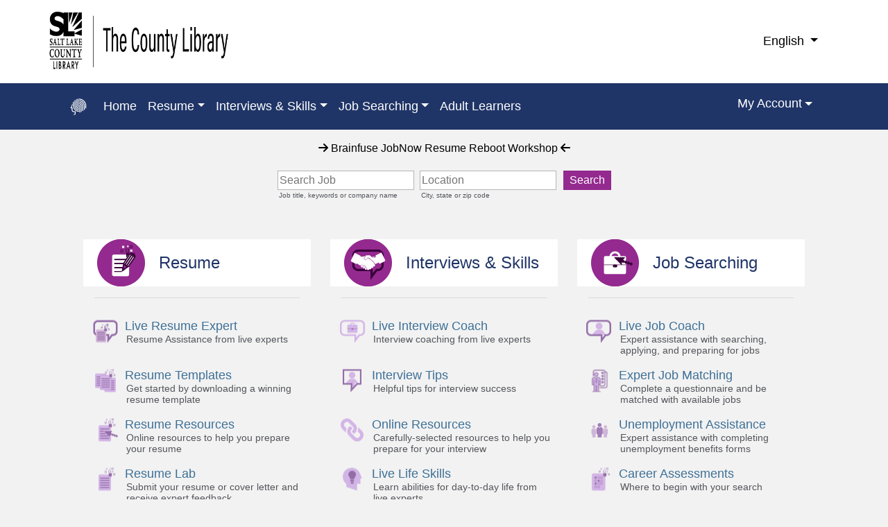

--- FILE ---
content_type: text/html; Charset=UTF-8
request_url: https://www.brainfuse.com/JobNow/index.asp?a_id=C7A28973&ss=&r=
body_size: 3484
content:


<!DOCTYPE html PUBLIC "-//W3C//DTD XHTML 1.0 Strict//EN"  "http://www.w3.org/TR/xhtml1/DTD/xhtml1-strict.dtd">
<html xmlns="http://www.w3.org/1999/xhtml" lang="en" xml:lang="en"  >

<head>
    <title>Salt Lake County Library UT JobNow </title>
    <meta name="viewport" content="width=device-width, initial-scale=1"></meta>
    
    <link rel="shortcut icon" href="https://www.brainfuse.com/favicon.ico" type="image/x-icon" />
<link rel="icon" href="https://www.brainfuse.com/favicon.ico" type="image/x-icon" />
    
  <link rel="stylesheet" href="https://www.bfstatic.com/css/highed2/highed.4ccd8a1624bd31f0feb405b267cebee6.md5.css"><link rel="stylesheet" href="https://cdnjs.cloudflare.com/ajax/libs/twitter-bootstrap/4.3.1/css/bootstrap.min.css"><link rel="stylesheet" href="https://www.bfstatic.com/css/jobnow_homepage.5c5b999c4303d30773444072e0fc07b1.md5.css">


<script type="text/javascript">
<!--
var leftNavWebRoot      = "https://www.brainfuse.com";
var leftNavImgRoot      = "https://www.bfstatic.com/images";
var m_HiglitedMenuName = '';
var m_HiglitedColor = '#cccccc';

var leftNavWebSRoot      = "https://www.brainfuse.com";
var leftJspRoot         = "https://www.brainfuse.com/jsp";
var m_headerImage = "";
var m_HeaderColor =  "#00549e";


var page_Title_Header = "With Brainfuse, students are no longer afraid to say &quot;I need help!&quot; ";
//-->
</script>    

<script src="https://www.bfstatic.com/includes/cssexpr.334b02a60214d20f39e764be3f431096.md5.js"  ></script><script src="https://www.bfstatic.com/includes/xmenu2.fced22abf00bfc19cf94a9623a4c3cca.md5.js"  ></script><script src="https://www.bfstatic.com/js/previewer.dcc4a9f6d77bdcc194de0534fa0e0927.md5.js"  ></script><script src="https://www.bfstatic.com/js/recentAccounts.756a7f4b7321bba02855e69c0b5ae6f7.md5.js"  ></script><script src="https://cdnjs.cloudflare.com/ajax/libs/jquery/2.1.4/jquery.min.js"  ></script><script src="https://cdnjs.cloudflare.com/ajax/libs/popper.js/1.14.7/umd/popper.min.js"  ></script><script src="https://cdnjs.cloudflare.com/ajax/libs/twitter-bootstrap/4.3.1/js/bootstrap.min.js"  ></script>
</head>
<body class="tundra jobnowHome equalFour" >
    
<div hidden>
  <span id="new-window-0">Opens in a new window</span>
  <span id="new-window-1">Opens an external site</span>
  <span id="new-window-2">Opens an external site in a new window</span>  
</div>

<div class="highed2-container d-flex flex-column min-vh-100">
<header class="topBanner">
	<div id="skip">
		<a href="#content" id="skipLink">Skip to Main Content</a>
	</div>
	<script src="../includes/xmenu.asp?ut=&amp;a_id=C7A28973&amp;sw="  ></script>
  
</header>

	<div class="skip"><a name="content" id="skipTarget"></a></div>
	<div role="main" class="main-container flex-grow-1 container" >
	<div id="tdMainContent"></div>
	<div class="video-instr">
		
	</div>
	
	
	
	<div class="pg-jobnow-home"> 
	


<link rel="stylesheet" href="https://cdnjs.cloudflare.com/ajax/libs/font-awesome/6.5.2/css/all.min.css"> </link>

<div class="text-center" id="videoContainer">
	<a class="workshopLink" href="#" target="_blank">
		<i class="fas fa-arrow-right"></i>
		<span class="videoTitle"></span>
		<i class="fas fa-arrow-left"></i>
		<br>
		<span class="videoDesc"></span>
	</a>
</div>


	<div class="searchContainer jobSearchBackground">
		<div class="searchPanel">
				<form action="https://www.indeed.com/jobs" method="get" id="formJobSearch" name="formJobSearch" target="indeed">
					<input type="hidden" name="pid" id="pid" value="4755201306757053"/>
					<div class="whatJobPanel">
						<input class="jobInputBox" type="text" name="q" id="q" placeholder="Search Job" onclick="javascript:selectAll(this);"/>
						<div class="caption">Job title, keywords or company name</div>
					</div>
					<div class="whereJobPanel">
						<input class="jobInputBox" type="text" name="l" id="l" placeholder="Location" onclick="javascript:selectAll(this);"/>
						<div class="caption">City, state or zip code</div>
					</div>
					<div class="goPanel">
						<button class="roundCornerButton goButton" 
						type="submit"> Search </button>
					</div>
						<!--<input type="submit" name="go" id="go" value="Go"/>-->
				</form>					
		</div>
		<br style="clear: both;"/>
	</div><div class="sectionTabs"><ul class="nav nav-tabs pt-3 pb-3" role="tablist"><li class="nav-item text-center" role="presentation"><a class="nav-link active" id="divExpertHelpSection" data-toggle="tab" href="#sectionTab-0" type="button" role="tab" aria-controls="divExpertHelpSection"><div class="blTblDim"><i></i></div><div class="inline-block">Resume</div></a></li><li class="nav-item text-center" role="presentation"><a class="nav-link " id="divSelfStudySeection" data-toggle="tab" href="#sectionTab-1" type="button" role="tab" aria-controls="divSelfStudySeection"><div class="blTblDim"><i></i></div><div class="inline-block">Interviews & Skills</div></a></li><li class="nav-item text-center" role="presentation"><a class="nav-link " id="divCollaborate" data-toggle="tab" href="#sectionTab-2" type="button" role="tab" aria-controls="divCollaborate"><div class="blTblDim"><i></i></div><div class="inline-block">Job Searching</div></a></li></ul><div class="tab-content text-center overflow-hidden pt-3 pb-3"><div class="tab-pane fade show active" id="sectionTab-0" role="tabpanel" aria-labelledby="divExpertHelpSection"><div class="section " id=divExpertHelpSection style=height:554px; ><div class="blTbl blTblDim"><div class="corner top-left"></div><div class="col-head-color top-middle"></div><div class="corner top-right"></div><div class="col-content col-bg header"><h1><i></i>Resume</h1></div></div><hr class="line_style"/><div class="blTbl  sectionContent">	<div class="col-bg spacer" ></div><div class="col-head-color top-middle" ></div><div class="corner top-right"></div><div class=" col-content col-bg" ><div class="maincontainer"><a  href="javascript:liveHelpMgr.getLiveHelp({subjectID:119, catID: '135016', code:'C7A28973',a:1})" class="btnJobRepl btnJobXXXLrg bigMargin" aria-describedby="new-window-0"><div><i  class="resume-live"></i></div><b><h1>Live Resume Expert</h1><p>Resume Assistance from live experts</p></b></a>

<a  href="/jsp/alc/alcStudyMaterials.jsp?s=ResumeTemplates" class="btnJobRepl btnJobXXXLrg bigMargin"><div><i  class="resume-tmpl"></i></div><b><h1>Resume Templates</h1><p>Get started by downloading a winning resume template</p></b></a>

<a  href="/jsp/alc/alcStudyMaterials.jsp?s=Resume" class="btnJobRepl btnJobXXXLrg bigMargin"><div><i  class="resume-res"></i></div><b><h1>Resume Resources</h1><p>Online resources to help you prepare your resume</p></b></a>

<a  href="/brainshare/resume_lab.asp" class="btnJobRepl btnJobXXXLrg bigMargin"><div><i  class="resume-lab"></i></div><b><h1>Resume Lab</h1><p>Submit your resume or cover letter and receive expert feedback</p></b></a>

<a  href="https://skillsfirst.com/organizations/brainfuse/sp/saml/sso" class="btnJobRepl btnJobXXXLrg" target="_blank"><div><i  class="optimalResume"></i></div><b><h1>SkillsFirst</h1><p>Award-winning resume creation software, job interview preparation, and much more</p></b></a>

<div class='section-button-cont '></div></div></div><div class="corner bottom-left"></div><div class="col-head-color bottom-middle"></div><div class="corner bottom-right"></div></div></div>
</div><div class="tab-pane fade  " id="sectionTab-1" role="tabpanel" aria-labelledby="divSelfStudySeection"><div class="section " id=divSelfStudySeection style=height:554px; ><div class="blTbl blTblDim"><div class="corner top-left"></div><div class="col-head-color top-middle"></div><div class="corner top-right"></div><div class="col-content col-bg header"><h1><i></i>Interviews & Skills</h1></div></div><hr class="line_style"/><div class="blTbl  sectionContent">	<div class="col-bg spacer" ></div><div class="col-head-color top-middle" ></div><div class="corner top-right"></div><div class=" col-content col-bg" ><div class="maincontainer"><a  href="javascript:liveHelpMgr.getLiveHelp({subjectID:119, catID: '135016', code:'C7A28973',a:2})" class="btnJobRepl btnJobXXXLrg bigMargin" aria-describedby="new-window-0"><div><i  class="livecoach"></i></div><b><h1>Live Interview Coach</h1><p>Interview coaching from live experts</p></b></a>

<a  href="/jsp/alc/alcStudyMaterials.jsp?s=InterviewTips" class="btnJobRepl btnJobXXXLrg bigMargin"><div><i  class="interview-tips"></i></div><b><h1>Interview Tips</h1><p>Helpful tips for interview success</p></b></a>

<a  href="/jsp/jobnow/interviewResources.jsp" class="btnJobRepl btnJobXXXLrg bigMargin"><div><i  class="interview-onlineres"></i></div><b><h1>Online Resources</h1><p>Carefully-selected resources to help you prepare for your interview</p></b></a>

<a  href="javascript:liveHelpMgr.getLiveHelp({subjectID:2651, catID: '135016', code:'C7A28973',a:1})" class="btnJobRepl btnJobXXXLrg bigMargin"><div><i  class="life-skills"></i></div><b><h1>Live Life Skills</h1><p>Learn abilities for day-to-day life from live experts</p></b></a>

<a  href="/jsp/skillSurfer/" class="btnJobRepl btnJobXXXLrg"><div><i  class="skillSurfer"></i></div><b><h1>SkillSurfer</h1><p>Live skills building and a library of lessons, videos, tests and more</p></b></a>

<div class='section-button-cont '></div></div></div><div class="corner bottom-left"></div><div class="col-head-color bottom-middle"></div><div class="corner bottom-right"></div></div></div>
</div><div class="tab-pane fade  " id="sectionTab-2" role="tabpanel" aria-labelledby="divCollaborate"><div class="section " id=divCollaborate style=height:554px; ><div class="blTbl blTblDim"><div class="corner top-left"></div><div class="col-head-color top-middle"></div><div class="corner top-right"></div><div class="col-content col-bg header"><h1><i></i>Job Searching</h1></div></div><hr class="line_style"/><div class="blTbl  sectionContent">	<div class="col-bg spacer" ></div><div class="col-head-color top-middle" ></div><div class="corner top-right"></div><div class=" col-content col-bg" ><div class="maincontainer"><a  href="javascript:liveHelpMgr.getLiveHelp({subjectID:119, catID: '135016', code:'C7A28973',a:1})" class="btnJobRepl btnJobXXXLrg bigMargin" aria-describedby="new-window-0"><div><i  class="job-live"></i></div><b><h1>Live Job Coach</h1><p>Expert assistance with searching, applying, and preparing for jobs</p></b></a>

<a  href="/jsp/tutor/assignmentTask/entry?t=96" class="btnJobRepl btnJobXXXLrg bigMargin"><div><i  class="job-matching"></i></div><b><h1>Expert Job Matching</h1><p>Complete a questionnaire and be matched with available jobs</p></b></a>

<a  href="/JobNow/unemployment.asp" class="btnJobRepl btnJobXXXLrg bigMargin"><div><i  class="unemployment-live"></i></div><b><h1>Unemployment Assistance</h1><p>Expert assistance with completing unemployment benefits forms</p></b></a>

<a  href="/JobNow/assessment.asp" class="btnJobRepl btnJobXXXLrg bigMargin"><div><i  class="career-assess"></i></div><b><h1>Career Assessments</h1><p>Where to begin with your search</p></b></a>

<a  href="/jsp/jobnow/jobLinks.jsp" class="btnJobRepl btnJobXXXLrg bigMargin"><div><i  class="jobnowres"></i></div><b><h1>Job Resources</h1><p>Begin your job search with these helpful resources</p></b></a>

<a  href="https://www.brainfuse.com/apps/eParachute.asp?o=s" class="btnJobRepl btnJobXXXLrg"><div><i  class="eParachute"></i></div><b><h1>eParachute</h1><p>Discover the college majors and careers that match your skills and interests.</p></b></a>

<div class='section-button-cont '></div></div></div><div class="corner bottom-left"></div><div class="col-head-color bottom-middle"></div><div class="corner bottom-right"></div></div></div>
</div></div></div>

	<script language="javascript">

		function showLoginWindow(divAccount) {
			if(divAccount == undefined){
			alert("no defined ");}
				var loginWindow = document.getElementById("divLoginwindow"); 
				var divAccountFeatures = divAccount;
						loginWindow.style.visibility="visible";
				divAccountFeatures.style.visibility="hidden";
				var timeouts =[];
				addEvent(loginWindow, "mouseout", function(){
					timeouts.push(setTimeout(hideLoginWindow, 100));
				});
				addEvent(loginWindow, "mouseover", function(){
					var t = null;
					while((t=timeouts.shift())!=null){
						clearTimeout(t);
					}
				});
				function hideLoginWindow(){
					loginWindow.style.visibility="hidden";
				};
		}

		shadowButton("btnJobRepl", true);

		$.get("/jsp/api/content/JobNow/WorkShops?limit=1&type=9", function(data){
			var container = document.getElementById("videoContainer");
			container.style.display = "block";
			var d = data.list[0];
			container.getElementsByTagName("a")[0].href = d.url;
			container.getElementsByClassName("videoTitle")[0].innerText = d.title;
			container.getElementsByClassName("videoDesc")[0].innerText = d.description;

		}).fail(function(err){
			console.log("err ", err);
		});

	</script>

  

</div>
</div>
		<footer>
			<script type="text/JavaScript" >renderFooter()</script> 
		</footer>

</div>
		<!-- Piwik -->
<script type="text/javascript">(function (){
bfTrackerObj.init({"siteId":"1576","domain":"trk.brainfuse.com","cookieDomain":".brainfuse.com","userType":"Anyms","title":"JobNow"}).setupTracking();
})();</script><noscript><p><img src="http://trk.brainfuse.com/piwik.php?idsite=1" style="border:0" alt=""/></p></noscript><noscript><p><img src=https//trk.brainfuse.com/piwik.php?idsite=1576 style="border:0" alt=""/></p></noscript><script src="https://www.bfstatic.com/includes/live-chat.abc20b9bb249f8c88e76a182c7e0402f.md5.js" async  ></script>

</body>
</html>


--- FILE ---
content_type: text/html;charset=utf-8
request_url: https://www.bfstatic.com/jsp/includes/live-chat.jsp?a_id=C7A28973&guid=undefined
body_size: -67
content:
{"liveHelpCourseSelector":null,"accountTime":"every day from 1:00 PM - 11:00 PM MST"}

--- FILE ---
content_type: text/css
request_url: https://www.bfstatic.com/css/highed2/highed.4ccd8a1624bd31f0feb405b267cebee6.md5.css
body_size: 7159
content:
@charset "utf-8";.previewDiv{z-index:760;visibility:hidden;overflow:hidden;height:0;width:0;border:1px solid rgba(0,0,0,.2);border-radius:6px;display:block;position:absolute;padding-top:0;background:white}.previewerDivBackground{position:fixed;top:0;left:0;width:100%;height:100%;z-index:750;background-color:#212121;background-color:rgba(0,0,0,0.4);filter:alpha(opacity=40);zoom:1}.previewDiv table{background-color:white;position:relative;top:0;left:0;width:100%;height:100%}.previewDiv .first-tr{width:auto;padding:0 5px;color:#000;overflow:hidden;border-bottom:1px solid #eee;clear:all;display:flex}.previewDiv .first-tr button{cursor:pointer}.previewDiv .first-tr span{margin:2px 2px;font:16px Arial,Verdana,Helvetica;font-weight:bolder}.previewDiv .first-tr div.divButtons{float:right}*+html .previewDiv .first-tr div.divButtons{display:inline;float:none}.previewDiv .first-tr div img{height:23px;float:left;margin:0 1px}.previewDiv .first-tr button p{margin:0 0 3px 1px;font-size:20px}.previewDiv .first-tr button img{margin:0;height:21px}.previewDiv iframe{width:100%;height:100%}*+html .previewDiv iframe{position:absolute}.previewDiv .first-tr button.buttonRedShadow.utf,#cloudPackPreviewDiv .first-tr button.buttonRedShadow.utf{font-family:verdana;font-size:14px;line-height:1em}.previewDiv .first-tr button.buttonRedShadow.max p{border:1px solid #000;border-radius:3px;height:14px;margin:0 auto;overflow:hidden;width:14px}#cloudPackPreviewDiv .first-tr button.buttonRedShadow.max p{border:1px solid #fff}#cloudPackPreviewDiv{background-color:#0077c3;border:0 solid white}#cloudPackPreviewDiv table{background:transparent}#cloudPackPreviewDiv table td{padding:0}#cloudPackPreviewDiv .first-tr{background:transparent;padding:5px;overflow:hidden;display:flex;height:auto}#cloudPackPreviewDiv .first-tr td{height:65px;padding:0 10px 0}#cloudPackPreviewDiv .first-tr div img{height:32px;float:left;margin:7px 9px}#cloudPackPreviewDiv .first-tr span{margin:7px 2px;display:block;font:bolder 22pt Arial,Verdana,Helvetica;color:white}.buttonRedShadow{color:#000}#cloudPackPreviewDiv .buttonRedShadow{color:#fff}.buttonRedShadow,#cloudPackPreviewDiv .buttonRedShadow{box-sizing:border-box;display:block;min-width:26px;border-radius:3px;background:transparent;font:normal 20px Arial Unicode MS,Arial,Helvetica,Sans-Serif;margin:1px 1px;border:0 solid transparent;vertical-align:middle;text-align:middle;line-height:20px;text-shadow:0 1px 0 gray;padding:0;height:26px;margin-left:8px}.previewDiv .first-tr .buttonRedShadow:hover,#cloudPackPreviewDiv .buttonRedShadow:hover{border:0 solid gray;text-shadow:0 0 0 #014a78;background:#efefef;color:#0180cf}#cloudPackPreviewDiv .first-tr button.buttonRedShadow.max:hover p,.previewDiv .first-tr button.buttonRedShadow.max:hover p{border-color:#0180cf}:root .buttonRedShadow:hover{border-radius:0 \9}.previewDiv span.previewer_title{display:block;height:1.5em;line-height:1.5em;float:left}.displayNone{display:none}#divPopupBody{position:absolute;top:5px;left:5px;bottom:5px;right:5px;background-color:white;overflow:auto}#divPopupBody.PoppupIFrame{position:relative;top:0;left:0;bottom:initial;right:initial;overflow:hidden}#cloudPackPreviewDiv .content,.previewDiv .content{flex:1}.previewer_container{display:flex;flex-direction:column}.previewer_title_container{flex:1;display:flex;overflow:hidden}@media only screen and (max-width:576px){#cloudPackPreviewDiv{width:94%!important}#cloudPackPreviewDiv .first-tr div img{height:20px}#cloudPackPreviewDiv .first-tr span{white-space:nowrap;overflow:hidden;text-overflow:ellipsis;font-size:18px;margin-bottom:0;flex:1}}html>body{background-color:#fff}body [type=button],body [type=reset],body [type=submit],body button{-webkit-appearance:initial}body{min-width:320px}.highed2-container #tdMainContent{width:auto;min-height:auto}.highed2-container .errMsg{color:#c0392b;font-size:14px;font-weight:bold;margin:10px 25px 20px 25px;text-align:center}.highed2-container .errMsg ul li{list-style:none}.highed2-container #divLibLogo{margin:10px 0;min-height:100px;justify-content:center;overflow:hidden;max-width:260px}@media only screen and (max-device-width:1200px){.highed2-container #divLibLogo{min-height:40px;max-width:90px;margin:4px 0}.highed2-container .topContainer .langBar nav.navbar{margin-top:10px}}.highed2-container #divLibLogo a{position:relative;display:flex}.highed2-container #divLibLogo a img,.highed2-container #divLibLogo>img{min-width:100%}.highed2-container .nav-blue{background-color:#203567}.highed2-container .nav-blue .navbar-brand{color:rgba(255,255,255,.8)}.highed2-container .nav-blue .navbar-toggler{color:rgba(0,0,0,.5);border-color:rgba(0,0,0,.1)}.highed2-container .nav-blue .nav-link{color:rgba(255,255,255,.8)}.highed2-container .nav-blue .navbar-nav .active>.nav-link{color:#fff}.highed2-container .main-container{padding-top:15px;padding-bottom:15px;-ms-flex:1 0 auto;flex:1 0 auto}.highed2-container .main-container .video-instr{text-align:center;font-size:22px}.highed2-container .main-container .video-instr a{margin-left:5px;color:#212529;text-decoration:underline}.highed2-container .main-container .page-title{color:#024f93;font-size:50px;margin:15px 0 15px 0}.highed2-container header,.highed2-container footer{flex-shrink:0}.highed2-container footer{background-color:#203567;text-align:center}.highed2-container footer .bottom-copy-right{padding:5px 0;overflow:hidden;line-height:40px;background:#152445}.highed2-container footer .bottom-copy-right .bf-logo{float:left;height:30px;margin:5px 0}.highed2-container footer .bottom-copy-right .bottom-right{float:right;line-height:40px}.highed2-container footer .bottom-copy-right .bf-seperator{padding:0 5px;color:#000}.highed2-container footer .row-center{margin:0 auto}.highed2-container footer,.highed2-container footer a{font-size:12px;color:#fff}.highed2-container footer,.highed2-container footer .bf-margin-top{margin-top:20px;text-align:left}.highed2-container footer h5{font-size:14px}.highed2-container footer .row{margin-top:10px;padding:0 0 20px 0}.highed2-container footer .row .col-md{padding-top:20px;text-align:center}.highed2-container footer .row .col-md>div{display:inline-block}.highed2-container footer .row .col-md h5{text-align:left}.highed2-container footer .row ul{text-align:left;display:inline-block;margin:0 auto;min-width:125px;float:left}.highed2-container footer .row:first-child{margin-top:0}.highed2-container footer .store-icon-container{padding:0}.highed2-container footer .store-icon-container a{display:inline-block;width:50px}.highed2-container footer .store-icon-container a:first-child{margin-right:10px}.highed2-container footer .row .col-12{min-width:185px}.ui-menu.ui-widget.ui-widget-content.ui-autocomplete{border-radius:5px;box-shadow:0 5px 10px rgba(0,0,0,0.2);-webkit-box-shadow:0 5px 10px rgba(0,0,0,0.2);background:#f7f7f7}.ui-menu.ui-widget.ui-widget-content.ui-autocomplete .ui-menu-item,.ui-menu.ui-widget.ui-widget-content.ui-autocomplete .ui-menu-item-wrapper{overflow:hidden;cursor:inherit;padding:3px;list-style-image:none}.ui-menu.ui-widget.ui-widget-content.ui-autocomplete .ui-menu-item-wrapper.ui-state-active{border:0;background:#ccc;color:#333;margin:0}.ui-menu.ui-widget.ui-widget-content.ui-autocomplete .ui-menu-item-wrapper.ui-state-active .topic-item-buttons{display:block}.ui-menu.ui-widget.ui-widget-content.ui-autocomplete .ui-menu-item-wrapper .topic-item-desc{float:left;line-height:22px;font-size:16px}.ui-menu.ui-widget.ui-widget-content.ui-autocomplete .ui-menu-item-wrapper .topic-item-buttons{float:left;margin-left:10px;display:none}.ui-menu.ui-widget.ui-widget-content.ui-autocomplete .ui-menu-item-wrapper .topic-item-buttons>button{cursor:pointer;margin-left:5px;border-radius:3px;border:0;font-size:13px;height:22px;line-height:22px;background:#1d76ba;color:#fff}.ui-menu.ui-widget.ui-widget-content.ui-autocomplete .ui-menu-item-wrapper .topic-item-buttons>button:focus{background:#a72461}.ui-menu.ui-widget.ui-widget-content.ui-autocomplete .ui-menu-item-wrapper .topic-item-buttons>button:hover{background:#1d6399}
.ui-menu.ui-widget.ui-widget-content.ui-autocomplete .ui-menu-item-wrapper .topic-item-grade{font-size:12px;color:#777;line-height:22px;margin-left:5px}.highed2-container #gradeTopicSelection .select2.select2-container,.highed2-container .service-container .section .select2.select2-container,.highed2-container .grades-container .select2.select2-container{width:80%!important;margin-top:15px}.highed2-container .select2-container--default .select2-selection--single{box-sizing:content-box}.highed2-container .select2-container--default .select2-selection--single .select2-selection__rendered{color:#444;line-height:28px;text-align:left}.highed2-container .select2-container--default .select2-selection--single .select2-selection__placeholder{color:#444}.highed2-container .section .section-body select:focus,.highed2-container .select2.select2-container:focus{border-color:#aaa;box-shadow:0 0 1px 3px rgba(59,153,252,.7);box-shadow:0 0 0 3px -moz-mac-focusring;color:#222;outline:0}.highed2-container .select2-container--default .select2-selection--single .select2-selection__arrow b{border-color:rgba(59,153,252,.7) transparent transparent transparent}.highed2-container .select2-container--default.select2-container--open .select2-selection--single .select2-selection__arrow b{border-color:transparent transparent rgba(59,153,252,.7) transparent}.highed2-container .optionSpanish{font-size:10px;margin-top:10px;display:block}.highed2-container .optionSpanish input[type=checkbox],.highed2-container .optionSpanish input[type=radio]{vertical-align:middle;position:relative;bottom:1px}.highed2-container input[type=checkbox]:not(.form-check-input),.highed2-container input[type=radio]:not(.form-check-input){margin:5px}.highed2-container .checkbox{font-size:16px;margin-bottom:8px}.highed2-container .checkbox input[type=radio],.highed2-container .checkbox input[type=checkbox],.highed2-container .divWLab .checkbox input[type=radio],.highed2-container .divWLab .checkbox input[type=checkbox],.popover input[type=checkbox]{position:relative}.popover.show{max-width:300px}.highed2-container .checkbox label,.highed2-container .divWLab .checkbox label,.highed2-container .divWLab dl dd span label{margin:0;font-size:inherit;padding:0;overflow:initial;display:inline}.highed2-container span.checkbox label,.highed2-container .divWLab span.checkbox label{margin-right:5px}.liveHelpUtilsContianer{display:inline-block;margin:12px auto;text-align:left;font-size:15px}.grade-container .liveHelpUtilsContianer{display:inline-block;overflow:hidden;width:auto}.grade-container .btnMinNotifcation{display:block;clear:both;margin:25px auto 0}.liveHelpUtilsContianer i{width:25px;height:25px;background-repeat:no-repeat;margin-right:10px}.highed2-container .liveHelpUtilsContianer a,.highed2-container .liveHelpUtilsContianer>label{color:#265e91;cursor:pointer;font-size:15px;text-align:left}.liveHelpUtilsContianer>a i,.liveHelpUtilsContianer>a span{display:inline-block;vertical-align:middle}.liveHelpUtilsContianer a{display:block;line-height:25px}.liveHelpUtilsContianer>a.tScheds i{background-image:url(/images/highed3/common-sprite.svg#schedule)}.liveHelpUtilsContianer a.pref i{background-image:url(/images/highed3/common-sprite.svg#setting)}.liveHelpUtilsContianer>*{margin-bottom:0;margin-top:8px}.liveHelpUtilsContianer>label{display:block}div.popover{outline:0}div.popover .optionSpanish{position:relative;top:auto;left:auto;right:auto;bottom:auto}.popover label{color:#000;font-weight:normal;font-size:12px;line-height:18px;-webkit-touch-callout:none;-webkit-user-select:none;-khtml-user-select:none;-moz-user-select:none;-ms-user-select:none;user-select:none;display:block;cursor:pointer}.popover .popover-content{padding:18px 12px}.inboxCounters img{vertical-align:text-bottom}.liveHelpBtnContainer button{float:left}#accountTimeMsg{background:#1d76ba;text-align:center;min-height:48px;font-size:22px;line-height:100%;color:#fff;padding:.3em 0;display:flex;align-items:center;justify-content:center}#accountTimeMsg>span{display:inline-block;vertical-align:middle}#accountTimeMsg>span>ul{text-align:center;line-height:1.5em;font-size:1rem;list-style:none;margin:0 auto;padding:0}#skip a,#skip a:hover,#skip a:visited,.skip a,.skip a:hover,.skip a:visited{position:absolute;left:0;width:1px;height:1px;overflow:hidden}.highed2-container .topContainer .card-deck>div{flex:1}.highed2-container .topContainer .card-deck .card{border:0}.highed2-container .topContainer .langBar .navbar{margin-top:30px}.highed2-container .topContainer .langBar .navbar .nav-link{color:#000;font-size:18px}.highed2-container .navbar.compact .dropdown-menu{position:absolute}.highed2-container .nav-container .navbar{background:#203567}.highed2-container .nav-container .navbar .navbar-brand{background-image:url(/images/highed3/common-sprite.svg#bf-head);width:24px;height:24px;background-repeat:no-repeat;background-position:center}.highed2-container .nav-container .navbar .navbar-toggler{border:1px solid #eee}.highed2-container .navbar .navbar-toggler-icon{background-image:url(/images/highed3/common-sprite.svg#toggler)}.highed2-container .nav-container{background:#203567}.highed2-container .nav-container .nav-item>.nav-link{color:#fff;font-size:18px}.highed2-container .nav-container .navbar-nav .nav-link,.highed2-container .nav-container a{background:transparent}.highed2-container a.dropdown-item{color:#000;box-sizing:border-box}.highed2-container .nav-item .dropdown-item:focus,.highed2-container .nav-item .dropdown-item:hover{background:#203567;color:#fff}@media(max-width:992px){.highed2-container .navbar-expand-lg .navbar-nav .dropdown-menu.show:before{border-width:0!important}}.highed2-container .navbar-expand-lg .navbar-nav .dropdown-menu.show:before{position:absolute;content:"";top:-9px;left:20px;border-width:5px;border-style:solid;border-color:transparent transparent #fff transparent}.highed2-container .navbar-expand-lg .navbar-nav .dropdown-menu.dropdown-menu-right.show:before{right:20px;left:auto}.highed2-container .nav-container .divAccountFeatures .nav-link .label{text-overflow:ellipsis;overflow:hidden;display:inline-block;max-width:160px;white-space:nowrap}.highed2-container .nav-container .divAccountFeatures .nav-link.dropdown-toggle::after{vertical-align:text-top}.highed2-container .nav-container .divAccountFeatures .dropdown-menu{min-width:220px}.highed2-container .nav-container .divAccountFeatures .dropdown-item{display:-webkit-box;display:-moz-box;display:-webkit-flex;display:-ms-flexbox;display:flex}.highed2-container .nav-container .divAccountFeatures .dropdown-item>i{width:22px;height:22px;background-repeat:no-repeat;display:inline-block;float:left;margin-right:15px;margin-top:2px}.highed2-container .nav-container .divAccountFeatures .app{background-image:url(/images/highed3/common-sprite.svg#app)}.highed2-container .nav-container .divAccountFeatures .dropdown-item:hover>.app,.highed2-container .nav-container .divAccountFeatures .dropdown-item:focus>.app{background-image:url(/images/highed3/common-sprite.svg#app_w)}.highed2-container .nav-container .divAccountFeatures .pe{background-image:url(/images/highed3/common-sprite.svg#accounts)}.highed2-container .nav-container .divAccountFeatures .dropdown-item:hover>.pe,.highed2-container .nav-container .divAccountFeatures .dropdown-item:focus>.pe{background-image:url(/images/highed3/common-sprite.svg#accounts_w)}.highed2-container .nav-container .divAccountFeatures .ps{background-image:url(/images/highed3/common-sprite.svg#sessions)}.highed2-container .nav-container .divAccountFeatures .dropdown-item:hover>.ps,.highed2-container .nav-container .divAccountFeatures .dropdown-item:focus>.ps{background-image:url(/images/highed3/common-sprite.svg#sessions_w)}.highed2-container .nav-container .divAccountFeatures .mc{background-image:url(/images/highed3/common-sprite.svg#messages)}.highed2-container .nav-container .divAccountFeatures .dropdown-item:hover>.mc,.highed2-container .nav-container .divAccountFeatures .dropdown-item:focus>.mc{background-image:url(/images/highed3/common-sprite.svg#messages_w)}
.highed2-container .nav-container .divAccountFeatures .tc{background-image:url(/images/highed3/common-sprite.svg#tests)}.highed2-container .nav-container .divAccountFeatures .dropdown-item:hover>.tc,.highed2-container .nav-container .divAccountFeatures .dropdown-item:focus>.tc{background-image:url(/images/highed3/common-sprite.svg#tests_w)}.highed2-container .nav-container .divAccountFeatures .cal{background-image:url(/images/highed3/common-sprite.svg#calendar)}.highed2-container .nav-container .divAccountFeatures .dropdown-item:hover>.cal,.highed2-container .nav-container .divAccountFeatures .dropdown-item:focus>.cal{background-image:url(/images/highed3/common-sprite.svg#calendar_w)}.highed2-container .nav-container .divAccountFeatures .bw{background-image:url(/images/highed3/common-sprite.svg#brainwave)}.highed2-container .nav-container .divAccountFeatures .dropdown-item:hover>.bw,.highed2-container .nav-container .divAccountFeatures .dropdown-item:focus>.bw{background-image:url(/images/highed3/common-sprite.svg#brainwave_w)}.highed2-container .nav-container .divAccountFeatures .cp{background-image:url(/images/highed3/common-sprite.svg#cloudpack)}.highed2-container .nav-container .divAccountFeatures .dropdown-item:hover>.cp,.highed2-container .nav-container .divAccountFeatures .dropdown-item:focus>.cp{background-image:url(/images/highed3/common-sprite.svg#cloudpack_w)}.highed2-container .nav-container .divAccountFeatures .rw{background-image:url(/images/highed3/common-sprite.svg#rewards)}.highed2-container .nav-container .divAccountFeatures .dropdown-item:hover>.rw,.highed2-container .nav-container .divAccountFeatures .dropdown-item:focus>.rw{background-image:url(/images/highed3/common-sprite.svg#rewards_w)}.highed2-container .nav-container .divAccountFeatures .logout{background-image:url(/images/highed3/common-sprite.svg#logout)}.highed2-container .nav-container .divAccountFeatures .dropdown-item:hover>.logout,.highed2-container .nav-container .divAccountFeatures .dropdown-item:focus>.logout{background-image:url(/images/highed3/common-sprite.svg#logout_w)}.highed2-container .nav-container .divAccountFeatures .login{background-image:url(/images/highed3/common-sprite.svg#login)}.highed2-container .nav-container .divAccountFeatures .dropdown-item:hover>.login,.highed2-container .nav-container .divAccountFeatures .dropdown-item:focus>.login{background-image:url(/images/highed3/common-sprite.svg#login_w)}.highed2-container .compactInbox .inboxCountContainer{width:18px;height:18px;position:relative;margin-top:8px}.highed2-container #inboxCounters.compactInbox>a{display:inline-block;float:left;margin-top:5px;position:relative}.highed2-container .compactInbox .inboxCountContainer.inboxSvg{background:url(/images/highed3/common-sprite.svg#inbox) no-repeat center}.highed2-container .compactInbox .inboxCountContainer.taskSvg{background:url(/images/highed3/common-sprite.svg#tasks) no-repeat center}.highed2-container .compactInbox .inboxCounter{position:absolute;top:0;left:13px;background-color:red;display:inline-block;border-radius:12px;padding:3px 6px;color:white;font-size:9px;font-weight:bolder;line-height:10px}.highed2-container #inboxCounters.compactInbox .inboxEmpty{width:30px}.highed2-container #inboxCounters.compactInbox .inboxEmpty .inboxCounter{display:none}.highed2-container #inboxCounters.compactInbox .inboxMax{width:55px}.highed2-container #inboxCounters.compactInbox .inboxReg{width:45px}.highed2-container #navFacultyDashboardButton{position:relative}.highed2-container .hanging-badge-small{display:inline-block;min-width:.8em;padding:.2em .5em;font-size:60%;font-weight:700;line-height:1;color:#fff;text-align:center;white-space:nowrap;vertical-align:super;background-color:red;border-radius:.8em;margin-left:.2em}.highed2-container .rounded-rectangle-single-digit,.rounded-rectangle-larger{background-color:red;border-radius:1em;font-size:.7em;color:white;font-family:Arial,Sans-serif;text-align:center;vertical-align:super;line-height:1.5em;display:inline-block;width:1.5em;height:1.5em}.highed2-container .rounded-rectangle-larger{line-height:1.3em;padding:.1em .4em;width:auto}.badge-value{font-size:inherit;vertical-align:middle;font-family:inherit;line-height:inherit;text-align:inherit;width:inherit;height:inherit}.highed2-container .h2-hide{display:none}.langBar .webfx-menu-bar-cont{background:0;padding:0}.webfx-menu-bar{vertical-align:middle;padding:0;margin:0;overflow:hidden}.webfx-menu-bar>li{float:left}.webfx-menu-bar li{list-style:none;overflow:hidden}.langBar .webfx-menu-bar a{padding:0 18px;padding:2px 5px}.webfx-menu{position:absolute;z-index:100;visibility:hidden;background-color:#fcfcfc;box-shadow:0 4px 15px 0 rgba(0,0,0,0.51);padding:0}.webfx-menu-bar .webfx-menu a,.webfx-menu-bar .webfx-menu a:visited{padding:5px 18px 5px 18px;border:0;width:auto;color:#203567;display:block}.webfx-menu-bar .webfx-menu a:hover{text-decoration:none}.webfx-menu-bar a:hover,.webfx-menu-bar a:focus,.webfx-menu-bar .webfx-menu a:hover,.webfx-menu-bar .webfx-menu a:focus{color:#fff;font-weight:normal;background:#203567;border:0}.highed2-container .btn,.highed2-container .bluebutton a.btn,.highed2-container .pg-my-schedule .blue-button,.highed2-container .pg-my-schedule .addButton,.highed2-container .buttonChoice,a.btn{background-color:#024f93;color:#fff;height:2.5em;min-width:134px;line-height:2.4em;border-radius:3px;padding:0 15px;border:0 none;font-family:inherit;font-size:inherit;font-weight:inherit}a.btn:hover{color:#fff}.highed2-container .btn .btn-common b{font-weight:normal}.highed2-container .btn em.btn-common{font-style:normal}.highed2-container .btn:hover{color:#fff}.highed2-container textarea,.highed2-container ul.token-input-list-facebook{border-radius:3px;width:80%}.highed2-container ul.token-input-list-facebook li input{background:#f5f5f5}.highed2-container ol.bf-option-list{padding-left:20px}.highed2-container ol.bf-option-list>li{margin-bottom:30px}.highed2-container ol.bf-option-list>li>label{display:block}.highed2-container ol.bf-option-list>li dfn{margin-bottom:20px;display:block;font-size:15px}.highed2-container .fileSelector{margin-left:0;max-width:500px;margin:0 auto}.highed2-container .fileSelector .optionList{margin-bottom:10px}.highed2-container .fileSelector .optionList input{margin-right:5px}.highed2-container .fileSelector .optionList>span{display:inline-block!important;margin-right:20px}.highed2-container .fileSelector .optionList>label{display:block}.highed2-container .fileSelector .fileSelectionContent{margin-left:0}.highed2-container .fileSelector .fileSelectionContent dfn{font-size:13px}.highed2-container .fileSelector #fileUpload.fileSelectionContent>p:first-child{display:flex;margin-bottom:0}.highed2-container .fileSelector #fileUpload.fileSelectionContent>p input{flex:1;border:1px solid #ccc}.highed2-container .fileSelector #fileUpload.fileSelectionContent .fileButton span{height:30px;background:#024f93;font-weight:normal;font-size:13px;line-height:30px;padding:0 15px}.highed2-container .fileSelector #fileUpload.fileSelectionContent>p:nth-child(2){font-size:12px}.highed2-container #fileTypeSelection.fileSelector a.btn,.highed2-container #fileTypeSelection.fileSelector .fileSelectionContent .btn .btnMiddle,.highed2-container #fileTypeSelection.fileSelector .fileSelectionContent .btn .btnMiddle b{background:#024f93;font-style:normal;font-weight:normal;height:30px;line-height:30px;padding:0;font-size:13px}.highed2-container .checkbox-container{display:block;position:relative;padding-left:21px;margin-bottom:12px;cursor:pointer;font-size:22px;-webkit-user-select:none;-moz-user-select:none;-ms-user-select:none;user-select:none}.highed2-container .checkbox-container input{position:absolute;opacity:0;cursor:pointer;height:0;width:0}.highed2-container .checkbox-container .checkmark{position:absolute;top:0;left:0;height:21px;width:21px;border:2px solid #eee}.highed2-container .checkbox-container:hover input ~ .checkmark{background-color:#ccc}
.highed2-container .checkbox-container input:checked ~ .checkmark{background-color:#265e91;border:2px solid #265e91}.highed2-container .checkbox-container .checkmark:after{content:"";position:absolute;display:none}.highed2-container .checkbox-container input:checked ~ .checkmark:after{display:block}.highed2-container .checkbox-container .checkmark:after{left:7px;top:4px;width:5px;height:10px;border:solid white;border-width:0 3px 3px 0;-webkit-transform:rotate(45deg);-ms-transform:rotate(45deg);transform:rotate(45deg)}.highed2-container .pg-login .dropShadow{border:0;max-width:400px;width:auto;padding-top:10px;padding-bottom:25px}.highed2-container .pg-login .dropShadow.dropShadow-wider{max-width:650px;padding-top:25px}.highed2-container .pg-login .dropShadow.dropShadow-wider .login-divider{margin-left:0;margin-right:0}.highed2-container .pg-login label{font-family:inherit;font-weight:normal;font-size:18px}.highed2-container .pg-login #divLogin a.btn{width:134px;margin-top:10px}.highed2-container .pg-live-tutoring .grade-container,.highed2-container .pg-question .grade-container,.highed2-container .pg-lang-lab .grade-container{width:80%;margin:20px auto;max-width:450px}.highed2-container .pg-live-tutoring .grade-container .select2-container,.highed2-container .pg-question .grade-container .select2-container,.highed2-container .pg-lang-lab .grade-container .select2-container{width:100%!important}.highed2-container .pg-live-tutoring .select2-container .select2-selection--single,.highed2-container .pg-question .select2-container .select2-selection--single,.highed2-container .pg-lang-lab .select2-container .select2-selection--single{background-color:#ecf0f1}.highed2-container .pg-live-tutoring .liveHelpBtnContainer{overflow:hidden;display:inline-block}.highed2-container .pg-live-tutoring #btnsContainer,.highed2-container .pg-lang-lab #btnsContainer{text-align:center}.highed2-container .pg-question .pg-desc{width:80%}.highed2-container .pg-question #txtComments{width:90%;display:block}.highed2-container .pg-question .list-content{margin-left:5%}.highed2-container .pg-question .list-content .btnMinNotifcation{display:block}.highed2-container .pg-question .number{display:block}.highed2-container .pg-question .number>em{font-style:normal;margin-right:5px}.highed2-container .pg-question button{margin:0 auto}.highed2-container .pg-writing-page #wltTemplate dl,.highed2-container .pg-writing-page .divWLab dl,.highed2-container .pg-writing-page .divWLab ol>li{background:0}.highed2-container .pg-writing-page #wltTemplate dd{margin:20px 0}.highed2-container .pg-writing-page #wltTemplate .btn{width:134px}.highed2-container .pg-writing-page .divWLab ol>li{border:0;list-style:inherit}.highed2-container .pg-writing-page .divWLab ol>li:before{display:none}.highed2-container .pg-writing-page .optionsList{padding-left:20px}.highed2-container .pg-writing-page .bf-option-list li dl>span{margin-bottom:10px;display:block;font-weight:bold}.highed2-container .pg-writing-page .fileSelector{margin-top:20px}.highed2-container .pg-skill-surfer .skill-surfer-banner{overflow:hidden}.highed2-container .pg-skill-surfer .skill-surfer-banner>img,.highed2-container .pg-skill-surfer .skill-surfer-banner .skill-surfer-title{display:none}.highed2-container .pg-skill-surfer .skill-surfer-banner>div{position:relative;top:0;color:#024f93}.highed2-container .pg-skill-surfer .skill-surfer-banner .skill-surfer-search{margin:10px 0 20px 0;opacity:1}.hd_2 .highed2-container .pg-skill-surfer .skill-surfer-banner{position:relative;font-size:12px}.hd_2 .highed2-container .pg-skill-surfer .skill-surfer-banner>img{object-fit:cover;position:absolute;top:0;right:0;left:0;bottom:0;display:block;height:100%!important}.hd_2 .highed2-container .pg-skill-surfer .skill-surfer-banner .skill-surfer-title{margin-top:0;display:block}.hd_2 .highed2-container .pg-skill-surfer .skill-surfer-banner>div{position:relative;bottom:50px;color:#fff;text-align:center}.hd_2 .highed2-container .pg-skill-surfer .skill-surfer-banner .skill-surfer-search{margin:20px 20px 20px 0}.highed2-container .privacy-container span,.highed2-container .terms-container h4{font-size:16px;font-weight:bold;color:#555}.highed2-container .pg-contact-us{max-width:790px;margin:0 auto}.highed2-container .pg-contact-us .form-group select,.highed2-container .pg-contact-us .form-group input,.highed2-container .pg-contact-us .form-group textarea{display:block;width:100%;height:calc(1.5em+.75rem+2px);padding:.375rem .75rem;font-size:1rem;font-weight:400;line-height:1.5;color:#495057;background-color:#fff;background-clip:padding-box;border:1px solid #ced4da;border-radius:.25rem;transition:border-color .15s ease-in-out,box-shadow .15s ease-in-out}.highed2-container .pg-contact-us .form-group textarea{height:auto}.highed2-container .pg-contact-us .g-recaptcha>div{margin:0 auto}.highed2-container .pg-contact-us .mainbutton{margin:0 auto;display:block;margin-top:20px}.highed2-container .pg-my-schedule .compact-cont{overflow:hidden}.highed2-container .pg-my-schedule .blue-button{margin-left:5px}.highed2-container .pg-gre .optionsContent a,.highed2-container .pg-gre .optionsContent a:visited,.highed2-container .pg-gre .optionsContent a:link,.highed2-container .pg-gre .optionsContent a:active{font-size:14px}.highed2-container .pg-featured-service .sideImage{width:200px;height:200px;background-repeat:no-repeat;padding-top:200px;margin:0 15px;box-sizing:border-box}.highed2-container .pg-featured-service #btnsContainer{clear:both;float:right;width:350px}.highed2-container .pg-featured-service div.hasResource .liveHelpUtilsContianer{display:table}.highed2-container .pg-featured-service div.hasResource #btnsContainer button{float:left}.highed2-container .pg-featured-service .hasResource .resourceButton{margin:0!important;position:absolute;bottom:0;right:22px}.highed2-container .pg-featured-service .pg-lang-lab .grade-container{max-width:540px;width:auto;padding:6px 14px}.highed2-container .pg-featured-service .pg-lang-lab .fs-container{text-align:center;display:flex;flex-wrap:wrap}.highed2-container .pg-featured-service .pg-lang-lab .fs-container>form{display:inline-block!important}@media only screen and (max-width:720px){.highed2-container .pg-featured-service #btnsContainer{float:none;width:auto}.highed2-container .pg-featured-service .sideImage{float:none}.highed2-container .pg-featured-service .hasResource .resourceButton{margin:0 auto!important;text-align:center;position:relative;right:0}.highed2-container .pg-featured-service div.hasResource #btnsContainer button{float:none;margin:25px auto 0}}i.show-loading{display:inline-block;width:24px;height:18px}i.show-loading:before{content:" ";display:block;width:22px;height:22px;margin:1px;border-radius:50%;border:3px solid #265e91;border-color:#265e91 transparent #265e91 transparent;animation:refresh-spin 1.0s linear infinite}@keyframes refresh-spin{from{transform:rotate(0deg)}to{transform:rotate(360deg)}}.popover.preferencePopover label input{float:left;margin-right:5px;margin-top:2px}.popover.preferencePopover.bs-popover-top>.arrow{bottom:-8px}@media only screen and (min-width:992px){.dropdown .dropdown-menu{display:block;visibility:hidden;opacity:0;transition:display 0s,opacity .2s linear}.dropdown:hover .dropdown-menu,.dropdown.show .dropdown-menu{display:block;opacity:1;visibility:visible;margin-top:0}.dropdown:hover .dropdown-menu:before,.dropdown.show .dropdown-menu:before{position:absolute;content:"";top:-9px;left:20px;border-width:5px;border-style:solid;border-color:transparent transparent #fff transparent}.dropdown .dropdown-menu.dropdown-menu-right:before{right:20px;left:auto}}#btnMinNotificationPopup>a:hover{opacity:.9}.minNotificationPopupContainer{background-color:#2ecc71;padding:0 5px;text-align:center;position:relative;margin-left:3px;float:right;min-width:40px;border-top-right-radius:3px;border-bottom-right-radius:3px}
.minNotificationPopupContainer.lowMinNotification,.minNotificationPopupContainer.lowMinNotification .minNotificationPanelInner{background-color:#e74c3c}.minNotificationPopupContainer>.fa{font-size:16px}.minNotificationPopupContainer>span.minutes{float:right;max-width:36px;padding-left:4px;padding-right:4px;font-size:14px;overflow:hidden;text-overflow:ellipsis;white-space:nowrap}.minNotificationPopupContainer:hover .minNotificationPopupPanel{display:block}.minNotificationPopupPanel{width:300px;position:absolute;bottom:30px;right:-120px;line-height:initial;display:none;padding-Bottom:8px;outline:0}.minNotificationPanelInner{background-color:#2ecc71;padding:8px;border-radius:5px}.minNotificationPanelInner>div{font-size:14px!important;font-weight:normal!important}.minNotificationPopupPanel a{margin:0 5px;color:#fff;text-decoration:underline;height:auto;line-height:inherit}html>body.helpnowHome,html>body.jobnowHome{background-color:#f2f2f2}.highed2-container .pg-helpnow-home .sectionTabs #divExpertHelpSection .blTblDim,.highed2-container .pg-helpnow-home .sectionTabs #divSelfStudySeection .blTblDim,.highed2-container .pg-helpnow-home .sectionTabs #divCollaborate .blTblDim,.highed2-container .pg-helpnow-home .sectionTabs #divJobNowSection .blTblDim,.highed2-container .pg-jobnow-home .sectionTabs #divExpertHelpSection .blTblDim,.highed2-container .pg-jobnow-home .sectionTabs #divSelfStudySeection .blTblDim,.highed2-container .pg-jobnow-home .sectionTabs #divCollaborate .blTblDim,.highed2-container .pg-jobnow-home .sectionTabs #divJobNowSection .blTblDim{height:auto;background:transparent}.highed2-container .pg-helpnow-home .sectionTabs #divExpertHelpSection .blTblDim i,.highed2-container .pg-helpnow-home .sectionTabs #divSelfStudySeection .blTblDim i,.highed2-container .pg-helpnow-home .sectionTabs #divCollaborate .blTblDim i,.highed2-container .pg-helpnow-home .sectionTabs #divJobNowSection .blTblDim i,.highed2-container .pg-jobnow-home .sectionTabs #divExpertHelpSection .blTblDim i,.highed2-container .pg-jobnow-home .sectionTabs #divSelfStudySeection .blTblDim i,.highed2-container .pg-jobnow-home .sectionTabs #divCollaborate .blTblDim i,.highed2-container .pg-jobnow-home .sectionTabs #divJobNowSection .blTblDim i{background-repeat:no-repeat;text-align:center;display:inline-block}.highed2-container .pg-helpnow-home .sectionTabs .nav-item a,.highed2-container .pg-jobnow-home .sectionTabs .nav-item a{padding:.3em}.highed2-container .pg-helpnow-home .sectionTabs .btnJob,.highed2-container .pg-jobnow-home .sectionTabs .btnJob{position:relative;color:#0068ad;cursor:pointer;float:left;visibility:visible}.highed2-container .pg-helpnow-home .sectionTabs .btnJob .btnJobMiddle,.highed2-container .pg-jobnow-home .sectionTabs .btnJob .btnJobMiddle{padding:0 0 0 4px;color:#5f5f5f}.highed2-container .pg-helpnow-home .sectionTabs .btnJob .btnJobMiddle h1,.highed2-container .pg-jobnow-home .sectionTabs .btnJob .btnJobMiddle h1{padding:14px 6px 0 0}body .pg-helpnow-home .section,body .pg-jobnow-home .section{max-width:328px;width:auto}@media only screen and (min-width:721px){.highed2-container .pg-helpnow-home .sectionTabs .nav,.highed2-container .pg-jobnow-home .sectionTabs .nav{display:none}.highed2-container .pg-helpnow-home .sectionTabs .section,.highed2-container .pg-jobnow-home .sectionTabs .section{margin:5px 14px 5px}.highed2-container .pg-helpnow-home .sectionTabs .tab-content>.tab-pane,.highed2-container .pg-jobnow-home .sectionTabs .tab-content>.tab-pane{display:inline-block;opacity:1}}@media only screen and (max-width:720px){html>body.helpnowHome,html>body.jobnowHome{background-color:#fff}.highed2-container .pg-helpnow-home .sectionTabs .blTblDim i,.highed2-container .pg-jobnow-home .sectionTabs .blTblDim i{width:70px;margin-right:10px;margin-left:10px;height:68px}body .highed2-container .pg-helpnow-home div.placeholder_watermark,body .highed2-container .pg-jobnow-home div.placeholder_watermark{display:none}.highed2-container .pg-helpnow-home .sectionTabs .blTblDim .header,.highed2-container .pg-helpnow-home .sectionTabs .line_style,.highed2-container .pg-jobnow-home .sectionTabs .blTblDim .header,.highed2-container .pg-jobnow-home .sectionTabs .line_style{display:none}.highed2-container .pg-helpnow-home .sectionTabs .section,.highed2-container .pg-jobnow-home .sectionTabs .section{height:auto!important}.highed2-container .pg-helpnow-home #divJobNowSection .blTbl .col-bg,.highed2-container .pg-helpnow-home #divJobNowSection .blTblDim,.highed2-container .pg-helpnow-home #divJobNowSection,.highed2-container .pg-jobnow-home #divJobNowSection .blTbl .col-bg,.highed2-container .pg-jobnow-home #divJobNowSection .blTblDim,.highed2-container .pg-jobnow-home #divJobNowSection{background:transparent}.highed2-container .pg-helpnow-home .nav-item .blTblDim,.highed2-container .pg-jobnow-home .nav-item .blTblDim{min-width:90px;min-height:68px}}@media only screen and (max-width:1200px){body .highed2-container .pg-helpnow-home div.placeholder_watermark,body .highed2-container .pg-jobnow-home div.placeholder_watermark{display:none}}.orange .highed2-container .nav-container,.orange .highed2-container .nav-container .navbar,.orange .highed2-container .section .actionButton,.orange .highed2-container .toolSection .toolTop,.orange .highed2-container .btn,.orange .highed2-container .bluebutton a.btn,.orange .highed2-container .pg-my-schedule .blue-button,.orange .highed2-container .pg-my-schedule .addButton,.orange .highed2-container .buttonChoice,.orange a.btn,.orange a.session-select,.orange .fc-widget-header .fc-customDayView-Header.today,.orange .fc-widget-header .fc-customDayView-Header.today:hover,.orange .fc-widget-header .fc-customDayView-Header.today>div{background:#d04425}.orange .highed2-container .fileSelector #fileUpload.fileSelectionContent .fileButton span,.orange .highed2-container #fileTypeSelection.fileSelector a.btn,.orange .highed2-container #fileTypeSelection.fileSelector .fileSelectionContent .btn .btnMiddle,.orange .highed2-container #fileTypeSelection.fileSelector .fileSelectionContent .btn .btnMiddle b{background:#d04425}.orange .highed2-container .nav-item .dropdown-item:focus,.orange .highed2-container .nav-item .dropdown-item:hover,.orange .select2-container--default .select2-results__option--highlighted[aria-selected]{background:#d04425}.orange .highed2-container .main-container .page-title,.orange .highed2-container .liveHelpUtilsContianer a,.orange .highed2-container .liveHelpUtilsContianer>label,.orange .highed2-container #nursingContainer .quickLink a,.orange .cyan_title,.orange #gradeTopicSelection div.scheduleFeature,.orange #confirmTitle{color:#d04425}.orange .list-content a:not(.btn):not(.btn-primary):not(.fc-event),.orange .divWLab a:not(.btn):not(.btn-primary):not(.fc-event){color:#d04425}.orange .highed2-container .select2-container--default .select2-selection--single .select2-selection__arrow b{border-color:#d04425 transparent transparent transparent}.orange .highed2-container .liveHelpUtilsContianer>a.tScheds i{background-image:url(/images/nursing/schedule.svg)}.orange #accountTimeMsg,.orange .highed2-container footer{background:#1c5253}.orange .highed2-container footer .bottom-copy-right{background:lightgray;color:#000}.orange .highed2-container footer .bottom-copy-right a{color:#000}.orange .highed2-container footer .bottom-copy-right .bf-logo{display:none}.orange .highed2-container input[type=radio],.orange .highed2-container input[type=checkbox]{accent-color:#d04425}.orange .bluebutton{background:#d04425}.orange #preScheduleDiv .title_panel a,.orange a.openInNewWindow,.orange #preScheduleDiv #information a:not(.btn):not(.btn-primary){color:#d04425}.orange .highed2-container .compactInbox .inboxCounter{background-color:#fff;color:red}.orange .highed2-container .nav-container .navbar .navbar-brand{background-image:url(/images/highed3/home-sprite.svg#nursing)}.lightblue .highed2-container .nav-container,.lightblue .highed2-container .nav-container .navbar,.lightblue .highed2-container footer,.lightblue .highed2-container .nav-item .dropdown-item:focus,.lightblue .highed2-container .nav-item .dropdown-item:hover,.lightblue .select2-container--default .select2-results__option--highlighted[aria-selected]{background:#0480a9}
.lightblue #accountTimeMsg,.lightblue .highed2-container footer .bottom-copy-right{background:#17647e}.lightblue .highed2-container .main-container .page-title,.lightblue .highed2-container .liveHelpUtilsContianer a,.lightblue .highed2-container .liveHelpUtilsContianer>label,.lightblue .highed2-container #nursingContainer .quickLink a,.lightblue .cyan_title,.lightblue #gradeTopicSelection div.scheduleFeature,.lightblue #confirmTitle{color:#0480a9}.lightblue .bf-logo{display:none}

--- FILE ---
content_type: text/css
request_url: https://www.bfstatic.com/css/jobnow_homepage.5c5b999c4303d30773444072e0fc07b1.md5.css
body_size: 2958
content:
@CHARSET "UTF-8";.section{border-radius:10px;margin:5px 5px 5px;background-color:#f2f2f2}.sectionSideImage{float:left;width:211px;height:166px;margin-right:10px;background-repeat:no-repeat}.section-button-cont{float:left}#divMainPageCont{margin-bottom:10px}#divMainPageCont>div.column02,#divMainPageCont>div.column03{background:white}#divTabCont{width:950px}.blTblDim{border-top-left-radius:10px;border-top-right-radius:10px}.blTbl .spacer{width:100%}#header .imgHeader{height:36px;background:#007aad}.imgHeader div{margin:0;width:auto}.imgHeader h1{font-family:Verdana,Arial,Sans-serif;font-size:14px;color:white;text-align:center;line-height:36px}.imgHeader h2{display:none}.btnJobMiddle h1{font-size:11pt;color:#005c80;margin:10px 0 3px 0;text-align:left}.brTbl .btnJobMiddle h1{color:#d06000}.grTbl .btnJobMiddle h1{color:#49712a}.btnJobMiddle img,.btnJobMiddle>div{float:left;width:40px;height:33px;margin:15px 8px 0 8px;display:block;background-repeat:no-repeat;position:relative}.btnJobMiddle i{width:40px;height:33px;background-repeat:no-repeat;margin:0;position:absolute;top:50%;transform:translate(-50%,-50%);left:50%}.btnJobMiddle i.unemployment-live{width:26px;height:26px}.btnJobMiddle i.life-skills{width:28px}.btnJobMiddle i.job-matching{width:33px}.btnJobMiddle i.certificate{height:27px}.btnJobMiddle{width:98%}.equalFour .grTbl,.moreThanFour .grTbl,.equalThree .grTbl{background-repeat:no-repeat;background-position:50% 90%;background-image:url("/images/helpnow2/CollaborateWatermark.png")}.divExpertHelpSectionWaterMark{background-repeat:no-repeat;background-position:50% 90%;background-image:url("/images/helpnow2/ExpertHelpWatermark.png")}.btnJobMiddle b{display:block;padding-left:0;padding-right:10px;overflow:hidden}.btnJobMiddle p{font-weight:normal;margin:0;padding:0;line-height:14px}.btnJob_Topabs{z-index:-2}.btnJobBottom_abs{z-index:3}.btnJobTM{border-top:2px solid #eee;height:6px!important}.btnJobTR{margin-top:-8px}.imgHover{border-style:none;height:97%;width:98%;top:0;left:0;margin:2px 3px}.blTbl .top-left,.blTbl .top-middle,.blTbl .top-right{display:none}.btnJobBottom_abs,.btnJobMiddleCommon{display:none}.section-button-cont{width:100%}.section{width:328px;float:left;height:541px;overflow:hidden}.sectionContent{width:100%}body.jobNowOnSide #divJobNowSection .btnJob,body.jobNowOnSide #divJobNowSection a.btnJob,body.jobNowOnSide #divJobNowSection a.btnJob:visited,body.jobNowOnSide #divJobNowSection a.btnJob:hover{height:75px}#divAccountFeatures a.btnJob,#divAccountFeatures a.btnJob:visited,#divAccountFeatures a.btnJob:hover,#divAccountFeatures a.btnJob:link{height:60px}.btnJob,a.btnJob,a.btnJob:visited,a.btnJob:hover,a.btnJob:link{height:71px;margin:0;width:100%}.blTbl .header{font:30px Arial;color:#1f3467}.brTbl .header{font:30px Arial;color:#ef4723}.grTbl .header{color:#0d9347}.blTbl .header p{padding-top:35px;font:30px Arial}.line_style{width:90%;color:gray}.blTblDim img{vertical-align:middle}.btnJobMiddle h1,.brTbl .btnJobMiddle h1,.grTbl .btnJobMiddle h1{font-family:Arial;font-size:18px;font-weight:normal;color:#3d7097}.navy_right a.img,.navy_right a.img:visited{height:27px;margin-left:0}.blTblDim{height:89px}div.maincontainer>div.column02{overflow:auto;padding-left:0}div.maincontainer>div.column03{float:none}.imgHover{display:none}.brTbl .col-bg,.blTbl .col-bg,.grTbl .col-bg,.brTbl .col-head-color,.corner{background:#f2f2f2;border:0}.grTbl .corner,.grTbl .col-head-color,div.blTbl>div.bottom-right{display:none}.brTbl .corner,.brTbl .col-head-color,div.blTbl>div.bottom-right{display:none}.blTbl .bottom-left,.blTbl .bottom-middle,div.blTbl>div.bottom-right{display:none}.blTbl{background:#f2f2f2;width:100%}.btnJobMiddle p{font:14px Arial;color:#54565b;padding:0 2px 2px}div.maincontainer>div.column02{padding-left:0}.blTbl .col-content{padding-left:0;padding-right:0;width:100%;text-align:left}.btnJobMiddle b{padding-right:0}.btnJob-common,.btnJob-common{display:none;background-image:none}body.moreThanFour #divAccountFeatures a.btnJob,body.moreThanFour #divAccountFeatures a.btnJob:visited,body.moreThanFour #divAccountFeatures a.btnJob:hover,body.moreThanFour #divAccountFeatures a.btnJob:link{height:60px}#divAccountFeatures .btnJobMiddle{height:100%}#divAccountFeatures .blTblDim{height:89px}#divAccountFeatures .blTblDim h1,body.jobNowOnSide #divJobNowSection .blTblDim h1{height:60px;text-align:center;font-family:Arial;color:#1688ba}#divAccountFeatures .blTblDim i{display:none}#divAccountFeatures .navy_right_header_color{background:#f2f2f2}.navy_right_body>div>div{margin-left:41px}#divAccountFeatures .navy_right_body_color{background:#f2f2f2}.navy_right_body{padding:0 0 0 10px}.navy_right_body>div{width:310px;height:40px;float:left;clear:none;margin:10px 0}#divAccountFeatures .btnJobMiddle h1,body.jobNowOnSide #divJobNowSection .btnJobMiddle h1{color:#3d7097;font-family:Arial;font-size:14px;clear:right;display:block}.title_img{width:69px;margin-right:20px;margin-left:20px;height:68px;float:left}.btnJobMiddle h1,.brTbl .btnJobMiddle h1,.grTbl .btnJobMiddle h1{margin:0}.blTbl .header p{height:120px;width:100%}.blTbl .header p{text-align:left}#divAccountFeatures .btnJobMiddle p,body.jobNowOnSide #divJobNowSection .btnJobMiddle p{font-family:Arial;font-size:12px;color:#54565b}body.jobNowOnSide #divJobNowSection .blTblDim i{display:none}.skillsBuilding{background-image:url('../images/g/homesprite-f8af65e29d06ddff14f5ee2616dfa824.png');background-position:left -0px}.liveHelp{background-image:url('../images/g/homesprite-f8af65e29d06ddff14f5ee2616dfa824.png');background-position:left -33px}.preschedule{background-image:url('../images/g/homesprite-f8af65e29d06ddff14f5ee2616dfa824.png');background-position:left -66px}.writing_lab{background-image:url('../images/g/homesprite-f8af65e29d06ddff14f5ee2616dfa824.png');background-position:left -99px}.question{background-image:url('../images/g/homesprite-f8af65e29d06ddff14f5ee2616dfa824.png');background-position:left -132px}.foreignlanguagelab{background-image:url('../images/g/homesprite-f8af65e29d06ddff14f5ee2616dfa824.png');background-position:left -165px}.resumebuilder{background-image:url('../images/g/homesprite-f8af65e29d06ddff14f5ee2616dfa824.png');background-position:left -198px}.interview{background-image:url('../images/g/homesprite-f8af65e29d06ddff14f5ee2616dfa824.png');background-position:left -231px}.Coach{background-image:url('../images/g/homesprite-f8af65e29d06ddff14f5ee2616dfa824.png');background-position:left -264px}.crtest{background-image:url('../images/g/homesprite-f8af65e29d06ddff14f5ee2616dfa824.png');background-position:left -396px}.personal{background-image:url('../images/g/homesprite-f8af65e29d06ddff14f5ee2616dfa824.png');background-position:left -429px}.leap{background-image:url('../images/g/homesprite-f8af65e29d06ddff14f5ee2616dfa824.png');background-position:left -462px}.tests{background-image:url('../images/g/homesprite-f8af65e29d06ddff14f5ee2616dfa824.png');background-position:left -396px}.gre{background-image:url('../images/g/homesprite-f8af65e29d06ddff14f5ee2616dfa824.png');background-position:left -495px}.resources{background-image:url('../images/g/homesprite-f8af65e29d06ddff14f5ee2616dfa824.png');background-position:left -528px}.compass{background-image:url('../images/g/homesprite-f8af65e29d06ddff14f5ee2616dfa824.png');background-position:left -561px}.accuplacer{background-image:url('../images/g/homesprite-f8af65e29d06ddff14f5ee2616dfa824.png');background-position:left -594px}.skillSurfer{background-image:url('../images/g/homesprite-f8af65e29d06ddff14f5ee2616dfa824.png');background-position:left -627px}.summerCamp{background-image:url('../images/g/homesprite-f8af65e29d06ddff14f5ee2616dfa824.png');background-position:left -660px}.flashb{background-image:url('../images/g/homesprite-f8af65e29d06ddff14f5ee2616dfa824.png');background-position:left -693px}.eParachute{background-image:url('../images/g/homesprite-f8af65e29d06ddff14f5ee2616dfa824.png');background-position:left -726px}.brainwave{background-image:url('../images/g/homesprite-f8af65e29d06ddff14f5ee2616dfa824.png');background-position:left -759px}.optimalResume{background-image:url("../images/JobNow/SkillsFirstIcon.svg")}.meet{background-image:url('../images/g/homesprite-f8af65e29d06ddff14f5ee2616dfa824.png');background-position:left -825px}.certificate{background-image:url('../images/g/homesprite-f8af65e29d06ddff14f5ee2616dfa824.png');background-position:left -858px}.featuredServices{background-image:url('../images/g/homesprite-f8af65e29d06ddff14f5ee2616dfa824.png');background-position:left -885px}div.section .blTblDim i{width:69px;margin-right:20px;margin-left:20px;height:68px;float:left}
div.section .blTblDim h1{font-style:normal;font-weight:normal;font-size:24px;margin:8px 0;line-height:68px}#divExpertHelpSection .blTblDim i{background-image:url('../images/g/homesprite-f8af65e29d06ddff14f5ee2616dfa824.png');background-position:left -984px}#divSelfStudySeection .blTblDim i{background-image:url('../images/g/homesprite-f8af65e29d06ddff14f5ee2616dfa824.png');background-position:left -1052px}#divCollaborate .blTblDim i{background-image:url('../images/g/homesprite-f8af65e29d06ddff14f5ee2616dfa824.png');background-position:left -1120px}#divJobNowSection .blTblDim i{background-image:url('../images/g/homesprite-f8af65e29d06ddff14f5ee2616dfa824.png');background-position:left -1188px}body.moreThanFour div#divAccountFeatures,body.moreThanFour div.placeholder_watermark{width:328px;float:left;margin:5px;clear:none}body.moreThanFour div#divAccountFeatures div.navy_right_body_color>div{clear:both}div.tutor_time{clear:both}body.moreThanFour div.placeholder_watermark i{background-repeat:no-repeat;background-image:url('../images/g/homesprite-f8af65e29d06ddff14f5ee2616dfa824.png');background-position:left -1256px;display:block;margin:50% auto;width:219px;height:226px}body.equalFour div#divAccountFeatures{display:none}body.equalThree .section{height:541px}body.twoSectionOneColumn .section,body.equalThree .section,body.jobNowOnSide .section{width:38%}body.twoSectionOneColumn #divAccountFeatures .blTbl .header,body.equalThree #divAccountFeatures .blTbl .header,body.jobNowOnSide #divJobNowSection .blTbl .header{height:0}body.twoSectionOneColumn #divAccountFeatures .line_style,body.equalThree #divAccountFeatures .line_style,body.jobNowOnSide #divJobNowSection .line_style{display:none}body.twoSectionOneColumn #divAccountFeatures .blTblDim h1,body.equalThree #divAccountFeatures .blTblDim h1,body.jobNowOnSide #divJobNowSection .blTblDim h1{color:white;line-height:35px;padding:0 5px;max-width:200px;overflow:hidden;text-overflow:ellipsis}body.twoSectionOneColumn #divAccountFeatures .blTblDim,body.equalThree #divAccountFeatures .blTblDim,body.jobNowOnSide #divJobNowSection .blTblDim{min-width:100%;height:55px;text-align:center;background:#007aad;color:#fff}body.twoSectionOneColumn .restraint #divJobNowSection,body.twoSectionOneColumn .restraint #divSelfStudySeection,body.twoSectionOneColumn .restraint #divCollaborate,body.jobNowOnSide .restraint #divSelfStudySeection,body.jobNowOnSide .restraint #divCollaborate{height:auto;padding-bottom:56px}body.twoSectionOneColumn.twoSectionFourItem .restraint #divSelfStudySeection,body.twoSectionOneColumn.twoSectionFourItem .restraint #divCollaborate,body.twoSectionOneColumn.twoSectionFourItem .restraint #divJobNowSection,body.jobNowOnSide.twoSectionFourItem .restraint #divSelfStudySeection,body.jobNowOnSide.twoSectionFourItem .restraint #divCollaborate{height:auto;padding-bottom:21px}.spacer{display:none}body.twoSectionOneColumn #divAccountFeatures,body.equalThree #divAccountFeatures,body.jobNowOnSide #divJobNowSection{clear:none;height:541px;width:214px;position:absolute;right:3px;*top:50px}#divAccountFeatures .maincontainer .myAccountLogin .btnJobMiddle{width:91%;margin-left:13px;height:55px}#divAccountFeatures .maincontainer .myAccountLogin .btnJobMiddle h1{text-align:right;font-family:Arial;font-size:18px;color:#007aad;font-weight:bold;text-decoration:underline}div.tutor_time{height:45px;background:#007aad;line-height:40px;font-family:Verdana,Arial,Sans-serif;font-size:18px;color:white;margin-bottom:10px}body.jobNowOnSide #divAccountFeatures{display:none}#divJobNowSection .blTbl .header{color:#94278f}#divJobNowSection .blTbl .col-bg,#divJobNowSection .blTblDim,#divJobNowSection{background:#f0e7f3}body.moreThanFour #divJobNowSection,body.equalFour #divJobNowSection{background:#f0e7f3}body.tundra .maincontainer{position:static}.topBanner{height:133px}#center_services_bk{padding:0 0 0 5px}@CHARSET "UTF-8";#divSelfStudySeection .blTblDim i{background-image:url('../images/g/jobnow-home-d4eff7bf49064b0f71570cecb21bccc6.png');background-position:left -0px}.interview-onlineres{background-image:url('../images/g/jobnow-home-d4eff7bf49064b0f71570cecb21bccc6.png');background-position:left -68px}.interview-tips{background-image:url('../images/g/jobnow-home-d4eff7bf49064b0f71570cecb21bccc6.png');background-position:left -101px}.career-assess{background-image:url('../images/g/jobnow-home-d4eff7bf49064b0f71570cecb21bccc6.png');background-position:left -134px}.jobnowres{background-image:url('../images/g/jobnow-home-d4eff7bf49064b0f71570cecb21bccc6.png');background-position:left -167px}.livecoach{background-image:url('../images/g/jobnow-home-d4eff7bf49064b0f71570cecb21bccc6.png');background-position:left -200px}.resume-live{background-image:url('../images/g/jobnow-home-d4eff7bf49064b0f71570cecb21bccc6.png');background-position:left -233px}.resume-sec{background-image:url('../images/g/jobnow-home-d4eff7bf49064b0f71570cecb21bccc6.png');background-position:left -266px}.resume-res{background-image:url('../images/g/jobnow-home-d4eff7bf49064b0f71570cecb21bccc6.png');background-position:left -334px}.resume-tmpl{background-image:url('../images/g/jobnow-home-d4eff7bf49064b0f71570cecb21bccc6.png');background-position:left -367px}.resume-lab{background-image:url('../images/g/jobnow-home-d4eff7bf49064b0f71570cecb21bccc6.png');background-position:left -400px}.eParachute{background-image:url('../images/g/jobnow-home-d4eff7bf49064b0f71570cecb21bccc6.png');background-position:left -433px}.job-live{background-image:url('../images/g/jobnow-home-d4eff7bf49064b0f71570cecb21bccc6.png');background-position:left -466px}.life-skills{background-image:url('../images/g/jobnow-home-d4eff7bf49064b0f71570cecb21bccc6.png');background-position:left -499px}.job-matching{background-image:url('../images/g/jobnow-home-d4eff7bf49064b0f71570cecb21bccc6.png');background-position:left -532px}.unemployment-live{background-image:url('../images/g/jobnow-home-d4eff7bf49064b0f71570cecb21bccc6.png');background-position:left -565px}.akimbo{background-image:url('../images/g/jobnow-home-d4eff7bf49064b0f71570cecb21bccc6.png');background-position:left -591px}.certificate{background-image:url('../images/g/jobnow-home-d4eff7bf49064b0f71570cecb21bccc6.png');background-position:left -624px}#divCollaborate .blTblDim i{background-image:url('../images/g/jobnow-home-d4eff7bf49064b0f71570cecb21bccc6.png');background-position:left -651px}#divExpertHelpSection .blTblDim i{background-image:url('../images/g/jobnow-home-d4eff7bf49064b0f71570cecb21bccc6.png');background-position:left -266px}.searchPanel{height:100%;text-align:center;top:20px;position:relative;display:block;margin-left:280px}.searchContainer{height:75px;width:100%;position:relative;text-align:center}.whatJobPanel{float:left;padding:0 .5em 0 0;text-align:left}.whereJobPanel{float:left;position:relative;text-align:left;padding-right:10px}.caption{color:#54565b;font-size:10px;word-wrap:nowrap;padding-left:2px}.jobInputBox{font-family:Arial;font-size:16px;border:1px solid #b5b5b5;color:#54565b}.searchPanel .goButton{background:#942a8f;color:white;padding:0 9px;font:15px;height:20px;display:block;line-height:20px;border:0}.goPanel{float:left}#videoContainer{display:none}.highed2-container .topBanner{height:auto;background:white}.highed2-container .pg-jobnow-home .searchPanel .goButton{height:28px}.highed2-container .pg-jobnow-home .searchContainer{display:block;height:auto}.highed2-container .pg-jobnow-home .searchPanel{height:auto;margin:20px 0;top:0;margin-left:inherit;display:inline-block}.highed2-container .pg-jobnow-home .workshopLink{color:#000}.highed2-container .pg-jobnow-home .blTbl .col-content{background:#fff}

--- FILE ---
content_type: image/svg+xml
request_url: https://www.bfstatic.com/images/highed3/common-sprite.svg
body_size: 11745
content:
<?xml version="1.0" encoding="UTF-8"?><svg	xmlns="http://www.w3.org/2000/svg"	xmlns:xlink="http://www.w3.org/1999/xlink" viewBox="0 0 512 512">	<style>:root&gt;svg{display:none}:root&gt;svg:target{display:block}</style>	<svg id="apple" data-name="Layer 1" viewBox="0 0 63 83">		<defs>			<style>.acls-1,.acls-2{fill:#fff}.acls-1{fill-rule:evenodd}</style>		</defs>		<path class="acls-1" d="M54.77 40.79a38.51 38.51 0 01-3.52 6.57c-2.28 3.48-5.5 7.82-9.49 7.85-3.55 0-4.46-2.31-9.27-2.28s-5.82 2.32-9.37 2.29c-4 0-7-3.95-9.33-7.43-6.39-9.72-7.06-21.14-3.11-27.21 2.8-4.31 7.21-6.84 11.37-6.84s6.89 2.32 10.39 2.32 5.46-2.32 10.35-2.32a13.8 13.8 0 0110.4 5.49c-9.14 5-7.66 18.07 1.58 21.56" />		<path class="acls-1" d="M39.08 9.85a11.88 11.88 0 002.63-8.79 12.85 12.85 0 00-8.28 4.45c-1.8 2.19-3.28 5.43-2.7 8.58a10.83 10.83 0 008.35-4.24M62.46 75.3h-5.2A2.28 2.28 0 0058 77a2.56 2.56 0 001.7.53 5.65 5.65 0 002.1-.38l.27 1.2a6.51 6.51 0 01-2.61.47 3.79 3.79 0 01-2.85-1.06 3.94 3.94 0 01-1-2.86 4.49 4.49 0 011-2.94 3.29 3.29 0 012.72-1.25 2.87 2.87 0 012.5 1.29 4.3 4.3 0 01.69 2.49 4.75 4.75 0 01-.06.81zm-7.39-2.86a2.64 2.64 0 00-.55 0 1.65 1.65 0 00-1.42.69 2.57 2.57 0 00-.44 1.54v4H51v-5.3c0-.9 0-1.7-.07-2.5h1.51l.06 1.61a2.79 2.79 0 01.87-1.27 2.11 2.11 0 011.26-.43 3 3 0 01.44 0zm-6.26 5.26A3.68 3.68 0 0146 78.89a3.49 3.49 0 01-2.74-1.14 4.15 4.15 0 01-1-2.87 4.24 4.24 0 011-3 3.63 3.63 0 012.83-1.15 3.51 3.51 0 012.76 1.14 4.09 4.09 0 011 2.85 4.24 4.24 0 01-1.04 2.98zm-7.12-5.42h-1.82V76c0 1 .3 1.44 1 1.44a2.69 2.69 0 00.75-.08v1.32a4.12 4.12 0 01-1.35.19 2.1 2.1 0 01-1.62-.63 3 3 0 01-.6-2.1v-3.86H37v-1.41h1.11v-1.38l1.76-.49v1.9h1.82zm-6.09 5.64a4.29 4.29 0 01-3 1 5.2 5.2 0 01-2.8-.67l.4-1.45a4.81 4.81 0 002.5.68 2.4 2.4 0 001.58-.48 1.46 1.46 0 00.54-1.19 1.5 1.5 0 00-.45-1.1 4 4 0 00-1.49-.83C31 73.16 30 72.13 30 70.77a2.71 2.71 0 011-2.18 4 4 0 012.66-.85 5.26 5.26 0 012.45.51l-.43 1.41a4.32 4.32 0 00-2.08-.49 2.14 2.14 0 00-1.43.44 1.29 1.29 0 00-.43 1 1.36 1.36 0 00.49 1.07 6 6 0 001.57.83 5.27 5.27 0 012.1 1.29 2.82 2.82 0 01.66 1.88 2.89 2.89 0 01-.96 2.24zm-10-.06a3.2 3.2 0 01-2.41 1A2.47 2.47 0 0121 77.78v4.16h-1.76v-8.46c0-.84 0-1.61-.08-2.61h1.52l.1 1.31a3 3 0 012.63-1.41 2.9 2.9 0 012.31 1.08 4.32 4.32 0 01.92 2.87 4.4 4.4 0 01-1.05 3.14zm-8.57 0a3.18 3.18 0 01-2.4 1 2.46 2.46 0 01-2.23-1.11v4.16h-1.72v-8.43c0-.84 0-1.61-.08-2.61h1.52l.1 1.31a2.94 2.94 0 012.63-1.41 2.88 2.88 0 012.3 1.08 4.27 4.27 0 01.92 2.87A4.4 4.4 0 0117 77.86zm-9.26.76l-1-3.12H3.23l-1 3.12H.48L4 67.85h2.11L9.6 78.62zm51.4-6.68a1.69 1.69 0 00-1.38.76 2.52 2.52 0 00-.52 1.39h3.61a2.4 2.4 0 00-.33-1.38 1.57 1.57 0 00-1.39-.77zM5 69.36c-.11.5-.28 1.17-.51 2.07l-.9 2.86h2.9l-.91-2.86c-.15-.29-.33-1.07-.58-2.07zm17.9 2.77a1.76 1.76 0 00-1.16.43 2 2 0 00-.74 1.11 2.52 2.52 0 00-.08.53v1.3a2.12 2.12 0 00.52 1.44 1.75 1.75 0 001.36.58 1.79 1.79 0 001.53-.75 3.35 3.35 0 00.55-2 3.24 3.24 0 00-.52-1.88 1.78 1.78 0 00-1.48-.76zM46 72a1.73 1.73 0 00-1.59.93 3.53 3.53 0 00-.41 1.89 3.47 3.47 0 00.46 1.84 1.77 1.77 0 003.13 0 3.86 3.86 0 000-3.69A1.73 1.73 0 0046 72zm-31.7.11a1.78 1.78 0 00-1.17.43 2 2 0 00-.68 1.11 2.52 2.52 0 00-.08.53v1.3a2.07 2.07 0 00.52 1.44 1.73 1.73 0 001.36.58 1.77 1.77 0 001.52-.75 3.28 3.28 0 00.55-2 3.23 3.23 0 00-.51-1.88 1.79 1.79 0 00-1.49-.74z" />		<path class="acls-2" d="M1.61 59.92a10 10 0 011.55-.11 3.23 3.23 0 012.17.61 2.36 2.36 0 01.83 2 2.75 2.75 0 01-.83 2.12 3.54 3.54 0 01-2.41.73c-.56 0-1 0-1.31-.07zm1 4.51a4.36 4.36 0 00.54 0 1.83 1.83 0 002-2 1.7 1.7 0 00-1.89-1.85 3.24 3.24 0 00-.67.06zM10.63 63.21a1.91 1.91 0 01-2 2.05 1.86 1.86 0 01-1.92-2 1.9 1.9 0 012-2 1.84 1.84 0 011.92 1.95zm-2.9 0c0 .74.36 1.3 1 1.3s.94-.54.94-1.32c0-.6-.27-1.28-.94-1.28s-1 .7-1 1.34zM12 61.32l.4 1.75c.09.41.18.83.25 1.25.08-.42.21-.85.32-1.24l.5-1.76h.79L14.7 63c.12.45.22.87.31 1.29.07-.42.15-.84.26-1.29l.42-1.71h1l-1.21 3.85h-.9l-.46-1.56a10.28 10.28 0 01-.29-1.24 10.38 10.38 0 01-.29 1.24L13 65.17h-.91L11 61.32zM17.28 62.47v-1.15h.85v.58a1.37 1.37 0 011.22-.66c.67 0 1.37.43 1.37 1.65v2.28h-1V63c0-.56-.21-1-.74-1a.82.82 0 00-.76.56 1.08 1.08 0 000 .32v2.26h-1zM21.8 59.56h1v5.61h-1zM27.49 63.21a1.9 1.9 0 01-2 2.05 1.86 1.86 0 01-1.93-2 1.9 1.9 0 012-2 1.84 1.84 0 011.93 1.95zm-2.9 0c0 .74.37 1.3 1 1.3s.94-.54.94-1.32c0-.6-.27-1.28-.93-1.28s-1.01.7-1.01 1.34zM30.46 65.17l-.07-.43a1.44 1.44 0 01-1.14.52A1.15 1.15 0 0128 64.11c0-1 .86-1.46 2.29-1.45v-.07c0-.25-.11-.67-.79-.67a2 2 0 00-1 .29l-.19-.63a2.69 2.69 0 011.39-.34 1.44 1.44 0 011.59 1.62v1.39a6.21 6.21 0 000 .92zm-.13-1.88c-.69 0-1.34.13-1.34.72a.5.5 0 00.55.55.79.79 0 00.76-.56.82.82 0 000-.21zM35.85 59.56v5.61H35v-.61a1.39 1.39 0 01-1.26.7 1.76 1.76 0 01-1.64-2 1.82 1.82 0 011.72-2 1.26 1.26 0 011.09.5v-2.2zm-1 3.37a2.28 2.28 0 000-.26A.85.85 0 0034 62c-.62 0-1 .55-1 1.27s.35 1.22 1 1.22a.86.86 0 00.84-.69 1.29 1.29 0 000-.29zM42.19 63.21a1.91 1.91 0 01-2 2.05 1.86 1.86 0 01-1.92-2 1.9 1.9 0 012-2 1.84 1.84 0 011.92 1.95zm-2.9 0c0 .74.36 1.3 1 1.3s.94-.54.94-1.32c0-.6-.27-1.28-.94-1.28s-1 .7-1 1.34zM43 62.47v-1.15h.85v.58a1.4 1.4 0 011.23-.66c.67 0 1.36.43 1.36 1.65v2.28h-1V63c0-.56-.2-1-.73-1a.81.81 0 00-.76.56 1.08 1.08 0 000 .32v2.26H43zM50.26 60.22v1.1h.92v.73h-.92v1.7c0 .46.13.71.5.71a1.25 1.25 0 00.38 0v.75a2.27 2.27 0 01-.7.09 1.11 1.11 0 01-.84-.32 1.55 1.55 0 01-.3-1.07v-1.86h-.55v-.73h.55v-.87zM51.92 59.56h1v2.29a1.41 1.41 0 011.15-.61c.66 0 1.34.43 1.34 1.66v2.27h-1V63c0-.56-.2-1-.74-1a.8.8 0 00-.75.55.85.85 0 000 .29v2.3h-1zM57.13 63.52a1 1 0 001.18 1 2.91 2.91 0 001.07-.18l.14.67a3.49 3.49 0 01-1.34.24 1.83 1.83 0 01-2-1.94 1.9 1.9 0 011.88-2.07 1.67 1.67 0 011.66 1.87 2.07 2.07 0 010 .41zm1.69-.68a.83.83 0 00-.8-.94 1 1 0 00-.89.94z" />	</svg>	<svg id="bf-head" data-name="Layer 1" viewBox="0 0 35 35">		<defs>			<style>.bcls-1{fill:#fff}</style>		</defs>		<path class="bcls-1" d="M8 15.72V7.45a.85.85 0 00-1.68 0v8.26a12.13 12.13 0 003.56 8.64A12.34 12.34 0 0018.6 28v-1.72a10.64 10.64 0 01-7.45-3.07A10.43 10.43 0 018 15.72z" />		<path class="bcls-1" d="M11.15 15.72V4.23a.85.85 0 00-.85-.74.77.77 0 00-.43.12l-.1.06a.87.87 0 00-.31.55v11.5a9.06 9.06 0 002.67 6.45 9.23 9.23 0 006.47 2.7v-1.69A7.54 7.54 0 0113.35 21a7.37 7.37 0 01-2.2-5.28z" />		<path class="bcls-1" d="M14.27 15.74V2.07a.85.85 0 00-1.68 0v13.67A6 6 0 0014.33 20a6.07 6.07 0 004.27 1.77v-1.71a4.41 4.41 0 01-3.06-1.26 4.27 4.27 0 01-1.27-3.06z" />		<path class="bcls-1" d="M17.39 15.73V1.25a.85.85 0 00-.84-.74.86.86 0 00-.85.73v14.49a2.88 2.88 0 00.85 2 2.85 2.85 0 002.05.85v-1.64a1.21 1.21 0 01-1.21-1.21zM18.6 3.48v1.68a10.7 10.7 0 017.45 3.07 10.46 10.46 0 013.11 7.49v7.6a.87.87 0 001.69 0v-7.6a12.15 12.15 0 00-3.56-8.63 12.32 12.32 0 00-8.69-3.61z" />		<path class="bcls-1" d="M18.6 6.58v1.68a7.57 7.57 0 015.24 2.17A7.37 7.37 0 0126 15.72v10a.86.86 0 001.69-.17v-9.83a9.09 9.09 0 00-2.66-6.45 9.19 9.19 0 00-6.43-2.69z" />		<path class="bcls-1" d="M18.6 9.7v1.69a4.36 4.36 0 013 1.26 4.28 4.28 0 011.28 3.06v11.73a.86.86 0 001.69-.17V15.71a5.94 5.94 0 00-1.75-4.24A6.05 6.05 0 0018.6 9.7z" />		<path class="bcls-1" d="M18.6 12.82v1.69a1.2 1.2 0 011.21 1.21V28.9a.85.85 0 001.68.18V15.72a2.9 2.9 0 00-.84-2.05 3 3 0 00-2.05-.85zM34 15.72a15.21 15.21 0 00-.88-5.14.64.64 0 000-.07c-.07-.2-.15-.4-.23-.59a1.12 1.12 0 01-.05-.13c-.08-.19-.16-.36-.24-.54l-.07-.16c-.08-.17-.17-.34-.26-.51a1.09 1.09 0 00-.08-.15l-.29-.52-.07-.1-.36-.59A3.9 3.9 0 0131 6.6a14.86 14.86 0 00-1.48-1.71A15.44 15.44 0 0018.6.35V2a13.87 13.87 0 019.64 4 13.56 13.56 0 014 8.91v5.18a1 1 0 00.93.67.79.79 0 00.79-.69zM11.82 28a.9.9 0 00-.7-1.1.85.85 0 00-.32 0l-3 .09a2.61 2.61 0 01-2.66-2.59c0-.1.15-3.55.15-3.55v-.34-1a.84.84 0 00-.81-.68H3.39a.19.19 0 01-.18-.29 10.89 10.89 0 001.88-5.37c0-.64 0-1.32-.49-1.34a.65.65 0 00-.66.68c0 2.34-2.49 6.05-2.79 6.5s-.15 1.42.55 1.44h1.71v4.08c0 2.08 2 4.05 3.62 4.06H9.3a.58.58 0 01.19.15l.06.07a3.13 3.13 0 01.24 1.9c-.09 1.35-.12 2.08-1.16 2.88a5.09 5.09 0 01-2.79.91s3.6.46 5.16-.67c.82-.59.76-3.22.76-5 .01-.25.05-.54.06-.83z" />	</svg>	<svg id="google" data-name="Layer 1" viewBox="0 0 63 83">		<defs>			<style>.ccls-1,.ccls-2{fill:#fff}.ccls-2{fill-rule:evenodd}</style>		</defs>		<path class="ccls-1" d="M20.21 70.15A3.11 3.11 0 0017 73.33a3.15 3.15 0 003.17 3.17 3.11 3.11 0 003.18-3.17 3.07 3.07 0 00-3.14-3.18zm0 5a1.93 1.93 0 010-3.84A1.8 1.8 0 0122 73.25a1.84 1.84 0 01-1.79 1.92zm-6.85-5a3.11 3.11 0 00-3.18 3.18 3.15 3.15 0 003.18 3.17 3.1 3.1 0 003.17-3.17 3.06 3.06 0 00-3.17-3.18zm0 5a1.93 1.93 0 010-3.84 1.79 1.79 0 011.77 1.92 1.84 1.84 0 01-1.77 1.94zm-8.19-4.04v1.33h3.17a2.77 2.77 0 01-.74 1.7 3.27 3.27 0 01-2.43 1 3.44 3.44 0 01-3.47-3.58A3.48 3.48 0 015.17 68a3.68 3.68 0 012.43 1l1-1a4.71 4.71 0 00-3.32-1.33 4.87 4.87 0 100 9.73A4.22 4.22 0 008.63 75a4.41 4.41 0 001.18-3.1 2.91 2.91 0 00-.07-.81zm33.48 1a2.86 2.86 0 00-2.65-2 3 3 0 00-3 3.18 3.09 3.09 0 003.1 3.17 3 3 0 002.58-1.4l-1-.74a1.82 1.82 0 01-1.55.88 1.59 1.59 0 01-1.55-1l4.2-1.77-.15-.36zm-4.27 1A1.8 1.8 0 0136 71.33a1.31 1.31 0 011.18.67l-2.8 1.18zm-3.47 3h1.4V67h-1.4zm-2.21-5.29a2.43 2.43 0 00-1.7-.74 3.16 3.16 0 00-3 3.17 3.05 3.05 0 003 3.1 2.1 2.1 0 001.62-.74h.08v.44a1.68 1.68 0 01-3.25.74l-1.18.52a3 3 0 002.8 1.84c1.63 0 2.95-1 2.95-3.24V70.3H28.7v.52zm-1.63 4.35a1.93 1.93 0 010-3.84 1.93 1.93 0 010 3.84zm18-8.19h-3.32v9.22h1.4v-3.46h1.92a2.88 2.88 0 100-5.76zm.08 4.43h-2v-3.17h2a1.62 1.62 0 011.62 1.55 1.7 1.7 0 01-1.62 1.62zm8.48-1.33a2.49 2.49 0 00-2.44 1.4l1.26.52a1.3 1.3 0 011.25-.67 1.4 1.4 0 011.48 1.18v.08a2.89 2.89 0 00-1.4-.37c-1.33 0-2.66.74-2.66 2.06a2.16 2.16 0 002.29 2.07 2.06 2.06 0 001.77-.89h.07v.74h1.33v-3.54a2.79 2.79 0 00-2.95-2.58zm-.15 5.09c-.44 0-1.11-.22-1.11-.81s.82-1 1.48-1a3 3 0 011.25.29 1.71 1.71 0 01-1.62 1.52zm7.74-4.87l-1.54 4h-.08l-1.6-4h-1.5l2.44 5.61-1.4 3.09h1.4l3.76-8.7zm-12.39 5.9h1.4V67h-1.4zM2.87 61.51h2.3v.19a1.5 1.5 0 010 .22 2.66 2.66 0 01-.14.85 2 2 0 01-.43.71 2 2 0 01-.76.52 2.59 2.59 0 01-1 .18 2.56 2.56 0 01-1-.18 2.44 2.44 0 01-.79-.51 2.5 2.5 0 01-.53-.78 2.6 2.6 0 010-2 2.5 2.5 0 01.62-.71 2.44 2.44 0 01.79-.51 2.56 2.56 0 011-.18 2.54 2.54 0 011 .19 2.13 2.13 0 01.77.55l-.61.59a1.67 1.67 0 00-.51-.37 1.7 1.7 0 00-.67-.13 1.54 1.54 0 00-.61.12 1.58 1.58 0 00-.51.32 1.52 1.52 0 00-.34.51 1.77 1.77 0 000 1.33 1.41 1.41 0 00.35.51 1.53 1.53 0 00.5.32 1.63 1.63 0 00.62.12 1.65 1.65 0 00.63-.11A1.51 1.51 0 004 63a1.19 1.19 0 00.23-.3 2.08 2.08 0 00.15-.4H2.87zM6.83 60.23v1.09h1.88v.83H6.83v1.09h2.09v.84H6v-4.69h3v.84zM10.73 64.08v-3.85H9.42v-.84h3.5v.84h-1.31v3.85zM15 59.39h.89v4.69H15zM17.81 64.08v-3.85H16.5v-.84H20v.84h-1.3v3.85zM24.16 64.18a2.4 2.4 0 01-1-.19 2.18 2.18 0 01-.77-.52 2.47 2.47 0 010-3.47 2.18 2.18 0 01.77-.52 2.4 2.4 0 011-.19 2.45 2.45 0 011 .19 2.38 2.38 0 01.77.52 2.47 2.47 0 010 3.47 2.38 2.38 0 01-.77.52 2.45 2.45 0 01-1 .19zm0-.83a1.59 1.59 0 00.62-.12 1.51 1.51 0 00.49-.33 1.39 1.39 0 00.34-.51 1.71 1.71 0 00.12-.65 1.76 1.76 0 00-.12-.66 1.39 1.39 0 00-.34-.51 1.51 1.51 0 00-.49-.33 1.64 1.64 0 00-1.23 0 1.67 1.67 0 00-.5.33 1.5 1.5 0 00-.33.51 1.76 1.76 0 00-.12.66 1.71 1.71 0 00.12.65 1.5 1.5 0 00.33.51 1.67 1.67 0 00.5.33 1.58 1.58 0 00.61.12zM27.33 59.39h1l1.89 3.14h.05l-.05-.9v-2.24h.88v4.69h-.93l-2-3.32h-.06l.06.9v2.42h-.87z" />		<path class="ccls-2" d="M41.88 21.33L11.5 3.85l24 23.87 6.38-6.39zM8.68 4a1.47 1.47 0 00-.24.72v49.49a1.59 1.59 0 00.12.44L34 29.19zM35.5 30.65l-24.92 25a.88.88 0 00.22-.1L42.28 37.4zM53.79 28.18l-10-5.78L37 29.19l7.18 7.14 9.64-5.55a1.5 1.5 0 00-.03-2.6z" />	</svg>	<svg aria-hidden="true" data-prefix="far" data-icon="envelope" class="dsvg-inline--fa dfa-envelope dfa-w-16" viewBox="0 0 512 512" id="inbox">		<path fill="#fff" d="M464 64H48C21.49 64 0 85.49 0 112v288c0 26.51 21.49 48 48 48h416c26.51 0 48-21.49 48-48V112c0-26.51-21.49-48-48-48zm0 48v40.805c-22.422 18.259-58.168 46.651-134.587 106.49-16.841 13.247-50.201 45.072-73.413 44.701-23.208.375-56.579-31.459-73.413-44.701C106.18 199.465 70.425 171.067 48 152.805V112h416zM48 400V214.398c22.914 18.251 55.409 43.862 104.938 82.646 21.857 17.205 60.134 55.186 103.062 54.955 42.717.231 80.509-37.199 103.053-54.947 49.528-38.783 82.032-64.401 104.947-82.653V400H48z" />	</svg>	<svg aria-hidden="true" data-prefix="fas" data-icon="tasks" class="esvg-inline--fa efa-tasks efa-w-16" viewBox="0 0 512 512" id="tasks">		<path fill="#fff" d="M139.61 35.5a12 12 0 00-17 0L58.93 98.81l-22.7-22.12a12 12 0 00-17 0L3.53 92.41a12 12 0 000 17l47.59 47.4a12.78 12.78 0 0017.61 0l15.59-15.62L156.52 69a12.09 12.09 0 00.09-17zm0 159.19a12 12 0 00-17 0l-63.68 63.72-22.7-22.1a12 12 0 00-17 0L3.53 252a12 12 0 000 17L51 316.5a12.77 12.77 0 0017.6 0l15.7-15.69 72.2-72.22a12 12 0 00.09-16.9zM64 368c-26.49 0-48.59 21.5-48.59 48S37.53 464 64 464a48 48 0 000-96zm432 16H208a16 16 0 00-16 16v32a16 16 0 0016 16h288a16 16 0 0016-16v-32a16 16 0 00-16-16zm0-320H208a16 16 0 00-16 16v32a16 16 0 0016 16h288a16 16 0 0016-16V80a16 16 0 00-16-16zm0 160H208a16 16 0 00-16 16v32a16 16 0 0016 16h288a16 16 0 0016-16v-32a16 16 0 00-16-16z" />	</svg>	<svg viewBox="0 0 30 30" id="toggler">		<path stroke="rgba(255, 255, 255, 1)" stroke-width="2" stroke-linecap="round" stroke-miterlimit="10" d="M4 7h22M4 15h22M4 23h22" />	</svg>	<svg id="accounts" data-name="Layer 1" viewBox="0 0 30 30">		<defs>			<style>.accounts-1{fill:#000;}</style>		</defs>		<polygon class="accounts-1" points="5.46 6.65 5.46 6.65 5.46 6.65 5.46 6.65" />		<path class="accounts-1" d="M16,.34A11.66,11.66,0,0,0,7.53,3.9l0,.05a11.53,11.53,0,0,0-2,2.63l0,.07a12,12,0,0,0-.73,1.63l-2.31,5.2a1.71,1.71,0,0,0,.13,1.61A1.68,1.68,0,0,0,4,15.86h.27v4.43A1.7,1.7,0,0,0,5.93,22H8v6a1.68,1.68,0,0,0,1.7,1.69,1.7,1.7,0,0,0,.54-.09l12.16-4.1a1.7,1.7,0,0,0,1.16-1.6V21.13l.56-.52,0,0A11.75,11.75,0,0,0,16,.34ZM23,19.48l0,0a7.76,7.76,0,0,1-.73.66l-.28.23v3.46a.16.16,0,0,1-.11.15L9.71,28.12a.16.16,0,0,1-.15,0A.16.16,0,0,1,9.5,28V20.45H5.93a.16.16,0,0,1-.16-.16v-6H4a.17.17,0,0,1-.13-.07.15.15,0,0,1,0-.16L6.15,8.87l0,0a11,11,0,0,1,.64-1.44l0,0A10.48,10.48,0,0,1,8.56,5l.06,0A10.13,10.13,0,0,1,16,1.87,10.24,10.24,0,0,1,26.19,12.1,10.12,10.12,0,0,1,23,19.48Z" />	</svg>	<svg id="accounts_w" data-name="Layer 1" viewBox="0 0 30 30">		<defs>			<style>.accounts_w-1{fill:#fff;}</style>		</defs>		<polygon class="accounts_w-1" points="5.46 6.65 5.46 6.65 5.46 6.65 5.46 6.65" />		<path class="accounts_w-1" d="M16,.34A11.66,11.66,0,0,0,7.53,3.9l0,.05a11.53,11.53,0,0,0-2,2.63l0,.07a12,12,0,0,0-.73,1.63l-2.31,5.2a1.71,1.71,0,0,0,.13,1.61A1.68,1.68,0,0,0,4,15.86h.27v4.43A1.7,1.7,0,0,0,5.93,22H8v6a1.68,1.68,0,0,0,1.7,1.69,1.7,1.7,0,0,0,.54-.09l12.16-4.1a1.7,1.7,0,0,0,1.16-1.6V21.13l.56-.52,0,0A11.75,11.75,0,0,0,16,.34ZM23,19.48l0,0a7.76,7.76,0,0,1-.73.66l-.28.23v3.46a.16.16,0,0,1-.11.15L9.71,28.12a.16.16,0,0,1-.15,0A.16.16,0,0,1,9.5,28V20.45H5.93a.16.16,0,0,1-.16-.16v-6H4a.17.17,0,0,1-.13-.07.15.15,0,0,1,0-.16L6.15,8.87l0,0a11,11,0,0,1,.64-1.44l0,0A10.48,10.48,0,0,1,8.56,5l.06,0A10.13,10.13,0,0,1,16,1.87,10.24,10.24,0,0,1,26.19,12.1,10.12,10.12,0,0,1,23,19.48Z" />	</svg>	<svg id="brainwave" data-name="Layer 1" viewBox="0 0 30 30">		<defs>			<style>.brainwave-1{fill:#000;}</style>		</defs>		<path class="brainwave-1" d="M26.92,2.45H3.08A2.53,2.53,0,0,0,.56,5V22.67A2.52,2.52,0,0,0,3.08,25.2H26.92a2.52,2.52,0,0,0,2.52-2.53V5A2.53,2.53,0,0,0,26.92,2.45ZM2,5A1.08,1.08,0,0,1,3.08,3.9H26.92A1.08,1.08,0,0,1,28,5V22.67a1.09,1.09,0,0,1-1.08,1.09H3.08A1.09,1.09,0,0,1,2,22.67Z" />		<path class="brainwave-1" d="M23.49,26.1h-17a.69.69,0,0,0-.7.73.69.69,0,0,0,.7.72h17a.69.69,0,0,0,.7-.72A.69.69,0,0,0,23.49,26.1Z" />		<path class="brainwave-1" d="M18.74,9H12a.5.5,0,0,0,0,1h6.73a.5.5,0,0,0,0-1Z" />		<path class="brainwave-1" d="M12,16.17h3.76a.49.49,0,0,0,.49-.5.48.48,0,0,0-.49-.5H12a.48.48,0,0,0-.49.5A.49.49,0,0,0,12,16.17Z" />		<path class="brainwave-1" d="M11.29,17.71a.49.49,0,0,0,.49.5h3.76a.5.5,0,0,0,0-1H11.78A.49.49,0,0,0,11.29,17.71Z" />		<path class="brainwave-1" d="M11.18,20.84l8.07.05a2,2,0,0,0,1.21-.42,2,2,0,0,0,.53-.69,1.82,1.82,0,0,0,.18-.79l0-2.88c.15-.22.3-.43.44-.65L22,15c.06-.1.12-.2.19-.3l.09-.13.06-.08.15-.22,1.14-1.67L25.32,10a.55.55,0,0,0-.14-.78h0l-.3-.2L23.37,8l-.95-.64a.53.53,0,0,0-.76.15L21.35,8l-.12.17A1.9,1.9,0,0,0,20.69,7a2.17,2.17,0,0,0-.29-.24,1.9,1.9,0,0,0-1.06-.33H19V5.88a.72.72,0,1,0-1.44,0V6.4H17V5.88a.73.73,0,0,0-1.45,0v.5h-.6v-.5a.72.72,0,1,0-1.44,0v.49h-.6V5.88a.73.73,0,0,0-1.45,0v.48H11.2a1.9,1.9,0,0,0-1.85,1.9L9.27,18.91A1.93,1.93,0,0,0,11.18,20.84ZM21.9,9.08l.36-.52,1.89,1.29-.35.52Zm-.6.89,1.89,1.29-1.43,2.1-.21.33-.23.34-.11.16h0l-.14.21,0,0-.2.3h0l-.6.89-1.9-1.29,1.33-2a1,1,0,0,0,.11-.17l.2-.29.14-.2h0l.16-.24h0l.19-.29h0l.75-1.1Zm-2,6.3L18,16.94l.11-1.52Zm.82-6.49h0L19.3,11l-.19.29-.08.13-.08.09-.19.28a.54.54,0,0,0,0-.21.49.49,0,0,0-.49-.5H12a.49.49,0,0,0-.49.5.48.48,0,0,0,.49.5h6.33a.45.45,0,0,0,.33-.13l-.24.36-.89,1.3h0a.48.48,0,0,0-.48-.5h0l-5,0a.47.47,0,0,0-.42.24.55.55,0,0,0,0,.53.48.48,0,0,0,.42.24h0l5,0a.48.48,0,0,0,.18,0,1,1,0,0,0-.16.59.66.66,0,0,1,0,.14L16.87,17c0,.09,0,.17,0,.25l0,.42a.58.58,0,0,0,.2.57.54.54,0,0,0,.31.1.61.61,0,0,0,.3-.08l1.16-.56.55-.27.74-.36V19a.79.79,0,0,1-.05.24.75.75,0,0,1-.16.29.81.81,0,0,1-.61.28l-8.06-.06a.76.76,0,0,1-.57-.24.78.78,0,0,1-.24-.58l.07-10.64a.81.81,0,0,1,.68-.79l.13,0,8.07.06a.76.76,0,0,1,.57.24.78.78,0,0,1,.24.58Z" />	</svg>	<svg id="brainwave_w" data-name="Layer 1" viewBox="0 0 30 30">		<defs>			<style>.brainwave_w-1{fill:#fff;}</style>		</defs>		<path class="brainwave_w-1" d="M26.92,2.45H3.08A2.53,2.53,0,0,0,.56,5V22.67A2.52,2.52,0,0,0,3.08,25.2H26.92a2.52,2.52,0,0,0,2.52-2.53V5A2.53,2.53,0,0,0,26.92,2.45ZM2,5A1.08,1.08,0,0,1,3.08,3.9H26.92A1.08,1.08,0,0,1,28,5V22.67a1.09,1.09,0,0,1-1.08,1.09H3.08A1.09,1.09,0,0,1,2,22.67Z" />		<path class="brainwave_w-1" d="M23.49,26.1h-17a.69.69,0,0,0-.7.73.69.69,0,0,0,.7.72h17a.69.69,0,0,0,.7-.72A.69.69,0,0,0,23.49,26.1Z" />		<path class="brainwave_w-1" d="M18.74,9H12a.5.5,0,0,0,0,1h6.73a.5.5,0,0,0,0-1Z" />		<path class="brainwave_w-1" d="M12,16.17h3.76a.49.49,0,0,0,.49-.5.48.48,0,0,0-.49-.5H12a.48.48,0,0,0-.49.5A.49.49,0,0,0,12,16.17Z" />		<path class="brainwave_w-1" d="M11.29,17.71a.49.49,0,0,0,.49.5h3.76a.5.5,0,0,0,0-1H11.78A.49.49,0,0,0,11.29,17.71Z" />		<path class="brainwave_w-1" d="M11.18,20.84l8.07.05a2,2,0,0,0,1.21-.42,2,2,0,0,0,.53-.69,1.82,1.82,0,0,0,.18-.79l0-2.88c.15-.22.3-.43.44-.65L22,15c.06-.1.12-.2.19-.3l.09-.13.06-.08.15-.22,1.14-1.67L25.32,10a.55.55,0,0,0-.14-.78h0l-.3-.2L23.37,8l-.95-.64a.53.53,0,0,0-.76.15L21.35,8l-.12.17A1.9,1.9,0,0,0,20.69,7a2.17,2.17,0,0,0-.29-.24,1.9,1.9,0,0,0-1.06-.33H19V5.88a.72.72,0,1,0-1.44,0V6.4H17V5.88a.73.73,0,0,0-1.45,0v.5h-.6v-.5a.72.72,0,1,0-1.44,0v.49h-.6V5.88a.73.73,0,0,0-1.45,0v.48H11.2a1.9,1.9,0,0,0-1.85,1.9L9.27,18.91A1.93,1.93,0,0,0,11.18,20.84ZM21.9,9.08l.36-.52,1.89,1.29-.35.52Zm-.6.89,1.89,1.29-1.43,2.1-.21.33-.23.34-.11.16h0l-.14.21,0,0-.2.3h0l-.6.89-1.9-1.29,1.33-2a1,1,0,0,0,.11-.17l.2-.29.14-.2h0l.16-.24h0l.19-.29h0l.75-1.1Zm-2,6.3L18,16.94l.11-1.52Zm.82-6.49h0L19.3,11l-.19.29-.08.13-.08.09-.19.28a.54.54,0,0,0,0-.21.49.49,0,0,0-.49-.5H12a.49.49,0,0,0-.49.5.48.48,0,0,0,.49.5h6.33a.45.45,0,0,0,.33-.13l-.24.36-.89,1.3h0a.48.48,0,0,0-.48-.5h0l-5,0a.47.47,0,0,0-.42.24.55.55,0,0,0,0,.53.48.48,0,0,0,.42.24h0l5,0a.48.48,0,0,0,.18,0,1,1,0,0,0-.16.59.66.66,0,0,1,0,.14L16.87,17c0,.09,0,.17,0,.25l0,.42a.58.58,0,0,0,.2.57.54.54,0,0,0,.31.1.61.61,0,0,0,.3-.08l1.16-.56.55-.27.74-.36V19a.79.79,0,0,1-.05.24.75.75,0,0,1-.16.29.81.81,0,0,1-.61.28l-8.06-.06a.76.76,0,0,1-.57-.24.78.78,0,0,1-.24-.58l.07-10.64a.81.81,0,0,1,.68-.79l.13,0,8.07.06a.76.76,0,0,1,.57.24.78.78,0,0,1,.24.58Z" />	</svg>	<svg id="calendar" data-name="Layer 1" viewBox="0 0 30 30">		<defs>			<style>.calendar-1{fill:#000;}</style>		</defs>		<path class="calendar-1" d="M5.54,3.16c0,.86,0,1.61.13,2.35A2.54,2.54,0,0,0,8.32,7.69a2.59,2.59,0,0,0,2.44-2.5c0-.63,0-1.27,0-2h8.45c0,.61,0,1.2,0,1.79a2.58,2.58,0,1,0,5.15.23,20.94,20.94,0,0,0,0-2.11,17,17,0,0,1,2.42.16,2.09,2.09,0,0,1,1.48,2.21V27.32a2.18,2.18,0,0,1-2.42,2.42q-10.9,0-21.83,0a2.15,2.15,0,0,1-2.33-2.36V5.47A2.13,2.13,0,0,1,3.94,3.16C4.46,3.14,5,3.16,5.54,3.16Zm20.55,7.75H3.93V27.54H26.09Z" />		<path class="calendar-1" d="M9.69,3.42c0,.57,0,1.14,0,1.71a1.5,1.5,0,0,1-3,.09c-.06-1.18-.06-2.37,0-3.56a1.51,1.51,0,0,1,3,.12c0,.55,0,1.1,0,1.64Z" />		<path class="calendar-1" d="M20.31,3.42c0-.55,0-1.1,0-1.65a1.51,1.51,0,0,1,3-.1c.05,1.19.05,2.38,0,3.56a1.5,1.5,0,0,1-3-.1C20.28,4.56,20.31,4,20.31,3.42Z" />		<rect class="calendar-1" x="20.85" y="12.53" width="3.61" height="3.61" rx="0.5" />		<rect class="calendar-1" x="15.67" y="12.53" width="3.61" height="3.61" rx="0.5" />		<rect class="calendar-1" x="20.85" y="17.22" width="3.61" height="3.61" rx="0.5" />		<rect class="calendar-1" x="15.67" y="17.22" width="3.61" height="3.61" rx="0.5" />		<rect class="calendar-1" x="10.5" y="17.22" width="3.61" height="3.61" rx="0.5" />		<rect class="calendar-1" x="5.32" y="17.22" width="3.61" height="3.61" rx="0.5" />		<rect class="calendar-1" x="21.01" y="22.2" width="3.61" height="3.61" rx="0.5" />		<rect class="calendar-1" x="15.83" y="22.2" width="3.61" height="3.61" rx="0.5" />		<rect class="calendar-1" x="10.65" y="22.2" width="3.61" height="3.61" rx="0.5" />		<rect class="calendar-1" x="5.48" y="22.2" width="3.61" height="3.61" rx="0.5" />	</svg>	<svg id="calendar_w" data-name="Layer 1" viewBox="0 0 30 30">		<defs>			<style>.calendar_w-1{fill:#fff;}</style>		</defs>		<path class="calendar_w-1" d="M5.54,3.16c0,.86,0,1.61.13,2.35A2.54,2.54,0,0,0,8.32,7.69a2.59,2.59,0,0,0,2.44-2.5c0-.63,0-1.27,0-2h8.45c0,.61,0,1.2,0,1.79a2.58,2.58,0,1,0,5.15.23,20.94,20.94,0,0,0,0-2.11,17,17,0,0,1,2.42.16,2.09,2.09,0,0,1,1.48,2.21V27.32a2.18,2.18,0,0,1-2.42,2.42q-10.9,0-21.83,0a2.15,2.15,0,0,1-2.33-2.36V5.47A2.13,2.13,0,0,1,3.94,3.16C4.46,3.14,5,3.16,5.54,3.16Zm20.55,7.75H3.93V27.54H26.09Z" />		<path class="calendar_w-1" d="M9.69,3.42c0,.57,0,1.14,0,1.71a1.5,1.5,0,0,1-3,.09c-.06-1.18-.06-2.37,0-3.56a1.51,1.51,0,0,1,3,.12c0,.55,0,1.1,0,1.64Z" />		<path class="calendar_w-1" d="M20.31,3.42c0-.55,0-1.1,0-1.65a1.51,1.51,0,0,1,3-.1c.05,1.19.05,2.38,0,3.56a1.5,1.5,0,0,1-3-.1C20.28,4.56,20.31,4,20.31,3.42Z" />		<rect class="calendar_w-1" x="20.85" y="12.53" width="3.61" height="3.61" rx="0.5" />		<rect class="calendar_w-1" x="15.67" y="12.53" width="3.61" height="3.61" rx="0.5" />		<rect class="calendar_w-1" x="20.85" y="17.22" width="3.61" height="3.61" rx="0.5" />		<rect class="calendar_w-1" x="15.67" y="17.22" width="3.61" height="3.61" rx="0.5" />		<rect class="calendar_w-1" x="10.5" y="17.22" width="3.61" height="3.61" rx="0.5" />		<rect class="calendar_w-1" x="5.32" y="17.22" width="3.61" height="3.61" rx="0.5" />		<rect class="calendar_w-1" x="21.01" y="22.2" width="3.61" height="3.61" rx="0.5" />		<rect class="calendar_w-1" x="15.83" y="22.2" width="3.61" height="3.61" rx="0.5" />		<rect class="calendar_w-1" x="10.65" y="22.2" width="3.61" height="3.61" rx="0.5" />		<rect class="calendar_w-1" x="5.48" y="22.2" width="3.61" height="3.61" rx="0.5" />	</svg>	<svg id="cloudpack" data-name="Layer 1" viewBox="0 0 30 30">		<defs>			<style>.cloudpack-1{fill:#000;}</style>		</defs>		<path class="cloudpack-1" d="M27.49,15.11h0c-.14-.11-.13-.13-.12-.21a7.79,7.79,0,0,0,0-3.08A8.34,8.34,0,0,0,20,5.28,8.05,8.05,0,0,0,13.16,8.1c-.1.11-.11.11-.23.07A6.16,6.16,0,0,0,10,7.85a7,7,0,0,0-6.13,6.42c0,.09,0,.11-.1.15a7.6,7.6,0,0,0-1.16.63A5.12,5.12,0,0,0,.39,20.36,5.73,5.73,0,0,0,6,24.74H24a5.56,5.56,0,0,0,2.76-.68,5.24,5.24,0,0,0,3-4.67A5.11,5.11,0,0,0,27.49,15.11Zm-1.78.43-.06.18.28.16.23.13a3.74,3.74,0,0,1,2,4.07,4,4,0,0,1-3.36,3.11,6.77,6.77,0,0,1-.89.06H6.1A4.25,4.25,0,0,1,2.66,21.8a3.69,3.69,0,0,1-.84-3.12,3.82,3.82,0,0,1,2-2.65,9.77,9.77,0,0,1,.94-.39l.42-.15.14-.06v-.15c0-.19,0-.38,0-.57a7.61,7.61,0,0,1,.12-1.16,5.35,5.35,0,0,1,5.23-4.27,5.56,5.56,0,0,1,2.2.46c.56.25.68.22,1.06-.28a6.4,6.4,0,0,1,6.55-2.61,6.3,6.3,0,0,1,5.27,4.74A6.93,6.93,0,0,1,25.71,15.54Z" />	</svg>	<svg id="cloudpack_w" data-name="Layer 1" viewBox="0 0 30 30">		<defs>			<style>.cloudpack_w-1{fill:#fff;}</style>		</defs>		<path class="cloudpack_w-1" d="M27.49,15.11h0c-.14-.11-.13-.13-.12-.21a7.79,7.79,0,0,0,0-3.08A8.34,8.34,0,0,0,20,5.28,8.05,8.05,0,0,0,13.16,8.1c-.1.11-.11.11-.23.07A6.16,6.16,0,0,0,10,7.85a7,7,0,0,0-6.13,6.42c0,.09,0,.11-.1.15a7.6,7.6,0,0,0-1.16.63A5.12,5.12,0,0,0,.39,20.36,5.73,5.73,0,0,0,6,24.74H24a5.56,5.56,0,0,0,2.76-.68,5.24,5.24,0,0,0,3-4.67A5.11,5.11,0,0,0,27.49,15.11Zm-1.78.43-.06.18.28.16.23.13a3.74,3.74,0,0,1,2,4.07,4,4,0,0,1-3.36,3.11,6.77,6.77,0,0,1-.89.06H6.1A4.25,4.25,0,0,1,2.66,21.8a3.69,3.69,0,0,1-.84-3.12,3.82,3.82,0,0,1,2-2.65,9.77,9.77,0,0,1,.94-.39l.42-.15.14-.06v-.15c0-.19,0-.38,0-.57a7.61,7.61,0,0,1,.12-1.16,5.35,5.35,0,0,1,5.23-4.27,5.56,5.56,0,0,1,2.2.46c.56.25.68.22,1.06-.28a6.4,6.4,0,0,1,6.55-2.61,6.3,6.3,0,0,1,5.27,4.74A6.93,6.93,0,0,1,25.71,15.54Z" />	</svg>	<svg id="messages" data-name="Layer 1" viewBox="0 0 30 30">		<defs>			<style>.messages-1{fill:#000;}</style>		</defs>		<path class="messages-1" d="M27.16,4.47H2.84A2.56,2.56,0,0,0,.28,7V23a2.56,2.56,0,0,0,2.56,2.56H27.16A2.56,2.56,0,0,0,29.72,23V7A2.56,2.56,0,0,0,27.16,4.47ZM28.34,7V23a1.26,1.26,0,0,1,0,.28l-.06-.07-8.9-8.44,9-7.84S28.34,7,28.34,7ZM16,15.86a1.53,1.53,0,0,1-1.9,0L2.6,5.88l.24,0H27.16l.24,0ZM1.66,7s0-.09,0-.13l9,7.8-9,7.81Zm.82,16.89,9.35-8.16,1.31,1.14a2.92,2.92,0,0,0,3.72,0l1.27-1.1,8.79,8.35H2.84A1.14,1.14,0,0,1,2.32,24Z" />	</svg>	<svg id="messages_w" data-name="Layer 1" viewBox="0 0 30 30">		<defs>			<style>.messages_w-1{fill:#fff;}</style>		</defs>		<path class="messages_w-1" d="M27.16,4.47H2.84A2.56,2.56,0,0,0,.28,7V23a2.56,2.56,0,0,0,2.56,2.56H27.16A2.56,2.56,0,0,0,29.72,23V7A2.56,2.56,0,0,0,27.16,4.47ZM28.34,7V23a1.26,1.26,0,0,1,0,.28l-.06-.07-8.9-8.44,9-7.84S28.34,7,28.34,7ZM16,15.86a1.53,1.53,0,0,1-1.9,0L2.6,5.88l.24,0H27.16l.24,0ZM1.66,7s0-.09,0-.13l9,7.8-9,7.81Zm.82,16.89,9.35-8.16,1.31,1.14a2.92,2.92,0,0,0,3.72,0l1.27-1.1,8.79,8.35H2.84A1.14,1.14,0,0,1,2.32,24Z" />	</svg>	<svg id="sessions" data-name="Layer 1" viewBox="0 0 30 30">		<defs>			<style>.sessions-1{fill:#000;}</style>		</defs>		<path class="sessions-1" d="M11.1,10.4c0-.41,0-.85.41-1.1s.78,0,1.13.2l8,4.65c1,.57,1,1.22,0,1.79l-7.95,4.59c-1,.56-1.53.24-1.53-.88C11.15,18.11,11.1,12,11.1,10.4Z" />		<path class="sessions-1" d="M15,29.47A14.47,14.47,0,1,1,29.47,15,14.48,14.48,0,0,1,15,29.47ZM15,2A13,13,0,1,0,28,15,13.05,13.05,0,0,0,15,2Z" />	</svg>	<svg id="sessions_w" data-name="Layer 1" viewBox="0 0 30 30">		<defs>			<style>.sessions_w-1{fill:#fff;}</style>		</defs>		<path class="sessions_w-1" d="M11.1,10.4c0-.41,0-.85.41-1.1s.78,0,1.13.2l8,4.65c1,.57,1,1.22,0,1.79l-7.95,4.59c-1,.56-1.53.24-1.53-.88C11.15,18.11,11.1,12,11.1,10.4Z" />		<path class="sessions_w-1" d="M15,29.47A14.47,14.47,0,1,1,29.47,15,14.48,14.48,0,0,1,15,29.47ZM15,2A13,13,0,1,0,28,15,13.05,13.05,0,0,0,15,2Z" />	</svg>	<svg id="tests" data-name="Layer 1" viewBox="0 0 30 30">		<defs>			<style>.tests-1{fill:#000;}</style>		</defs>		<path class="tests-1" d="M18,21.72H6.77a.53.53,0,1,1,0-1.06H18a.53.53,0,0,1,0,1.06Z" />		<path class="tests-1" d="M18,25.23H6.77a.53.53,0,1,1,0-1.06H18a.53.53,0,0,1,0,1.06Z" />		<path class="tests-1" d="M9.55,14.7H6.77a.52.52,0,0,1-.53-.52.53.53,0,0,1,.53-.53H9.55a.53.53,0,0,1,.53.53A.52.52,0,0,1,9.55,14.7Z" />		<path class="tests-1" d="M12.32,18.21H6.77a.53.53,0,1,1,0-1.05h5.55a.53.53,0,1,1,0,1.05Z" />		<path class="tests-1" d="M20.75,27a1.63,1.63,0,0,1-.09.49,1.59,1.59,0,0,1-.33.58,1.64,1.64,0,0,1-1.23.56H17.81l-2.42,0-9.54-.06a1.64,1.64,0,0,1-1.62-1.65v-.52l0-7.34.06-9.65A1.64,1.64,0,0,1,5.71,7.77a1.12,1.12,0,0,1,.27,0h1l2.84,0h2.68c.06-.25.12-.5.2-.75l.18-.47H10.21l-3,0H5.88A2.86,2.86,0,0,0,3.12,9.35L3,26.86a2.86,2.86,0,0,0,2.84,2.88l13.27.09a2.85,2.85,0,0,0,2.59-1.66A2.76,2.76,0,0,0,22,27V26.4l0-6.2,0-3.91a7.23,7.23,0,0,1-1.23.32Z" />		<path class="tests-1" d="M27,8.93v-.1a1.21,1.21,0,0,1,0-.19,6.68,6.68,0,0,0-.55-2.16,7.25,7.25,0,0,0-4.82-4.24A6.89,6.89,0,0,0,20.29,2V1.63h1.32V.17H17.5V1.63h1.32V2l-.15,0a7.49,7.49,0,0,0-3.33,1.34,7.36,7.36,0,0,0-2.49,3.18L12.66,7c-.08.25-.14.5-.2.75a9,9,0,0,0-.16,1.16v.91l0,.33a7.21,7.21,0,0,0,1.26,3.34A7.36,7.36,0,0,0,16.44,16a7,7,0,0,0,2.15.66l.41,0,.24,0h.94l.2,0a3.27,3.27,0,0,0,.44,0,7.23,7.23,0,0,0,1.23-.32l.25-.09a7.39,7.39,0,0,0,4.56-5.35,5.22,5.22,0,0,0,.09-.66l0-.28,0-.18Zm-1.47.81a5.84,5.84,0,0,1-2.93,4.71c-.18.11-.36.2-.54.29a5.67,5.67,0,0,1-1.23.38c-.13,0-.26.05-.4.06a5.73,5.73,0,0,1-5-1.71,5.84,5.84,0,0,1-1.62-3,6.14,6.14,0,0,1-.08-1.18h0A5.2,5.2,0,0,1,14,7.79a5.11,5.11,0,0,1,.49-1.22,5,5,0,0,1,.31-.49,5.94,5.94,0,0,1,3.89-2.57,4.86,4.86,0,0,1,.85-.06h.41a5.47,5.47,0,0,1,1.75.32,6.07,6.07,0,0,1,2.21,1.44,5.79,5.79,0,0,1,1.6,3.05A5.52,5.52,0,0,1,25.53,9.74Z" />		<path class="tests-1" d="M23.35,9.4H21a1.55,1.55,0,0,0-.7-.71V4.86H18.83v4a2.4,2.4,0,0,0-.28.27,1.39,1.39,0,0,0-.39.92,1.52,1.52,0,0,0,.42,1,1.4,1.4,0,0,0,1.05.49,1.39,1.39,0,0,0,.88-.32c.13-.1.24-.21.35-.31h0l0,0h3.57V9.4Z" />	</svg>	<svg id="tests_w" data-name="Layer 1" viewBox="0 0 30 30">		<defs>			<style>.tests_w-1{fill:#fff;}</style>		</defs>		<path class="tests_w-1" d="M18,21.72H6.77a.53.53,0,1,1,0-1.06H18a.53.53,0,0,1,0,1.06Z" />		<path class="tests_w-1" d="M18,25.23H6.77a.53.53,0,1,1,0-1.06H18a.53.53,0,0,1,0,1.06Z" />		<path class="tests_w-1" d="M9.55,14.7H6.77a.52.52,0,0,1-.53-.52.53.53,0,0,1,.53-.53H9.55a.53.53,0,0,1,.53.53A.52.52,0,0,1,9.55,14.7Z" />		<path class="tests_w-1" d="M12.32,18.21H6.77a.53.53,0,1,1,0-1.05h5.55a.53.53,0,1,1,0,1.05Z" />		<path class="tests_w-1" d="M20.75,27a1.63,1.63,0,0,1-.09.49,1.59,1.59,0,0,1-.33.58,1.64,1.64,0,0,1-1.23.56H17.81l-2.42,0-9.54-.06a1.64,1.64,0,0,1-1.62-1.65v-.52l0-7.34.06-9.65A1.64,1.64,0,0,1,5.71,7.77a1.12,1.12,0,0,1,.27,0h1l2.84,0h2.68c.06-.25.12-.5.2-.75l.18-.47H10.21l-3,0H5.88A2.86,2.86,0,0,0,3.12,9.35L3,26.86a2.86,2.86,0,0,0,2.84,2.88l13.27.09a2.85,2.85,0,0,0,2.59-1.66A2.76,2.76,0,0,0,22,27V26.4l0-6.2,0-3.91a7.23,7.23,0,0,1-1.23.32Z" />		<path class="tests_w-1" d="M27,8.93v-.1a1.21,1.21,0,0,1,0-.19,6.68,6.68,0,0,0-.55-2.16,7.25,7.25,0,0,0-4.82-4.24A6.89,6.89,0,0,0,20.29,2V1.63h1.32V.17H17.5V1.63h1.32V2l-.15,0a7.49,7.49,0,0,0-3.33,1.34,7.36,7.36,0,0,0-2.49,3.18L12.66,7c-.08.25-.14.5-.2.75a9,9,0,0,0-.16,1.16v.91l0,.33a7.21,7.21,0,0,0,1.26,3.34A7.36,7.36,0,0,0,16.44,16a7,7,0,0,0,2.15.66l.41,0,.24,0h.94l.2,0a3.27,3.27,0,0,0,.44,0,7.23,7.23,0,0,0,1.23-.32l.25-.09a7.39,7.39,0,0,0,4.56-5.35,5.22,5.22,0,0,0,.09-.66l0-.28,0-.18Zm-1.47.81a5.84,5.84,0,0,1-2.93,4.71c-.18.11-.36.2-.54.29a5.67,5.67,0,0,1-1.23.38c-.13,0-.26.05-.4.06a5.73,5.73,0,0,1-5-1.71,5.84,5.84,0,0,1-1.62-3,6.14,6.14,0,0,1-.08-1.18h0A5.2,5.2,0,0,1,14,7.79a5.11,5.11,0,0,1,.49-1.22,5,5,0,0,1,.31-.49,5.94,5.94,0,0,1,3.89-2.57,4.86,4.86,0,0,1,.85-.06h.41a5.47,5.47,0,0,1,1.75.32,6.07,6.07,0,0,1,2.21,1.44,5.79,5.79,0,0,1,1.6,3.05A5.52,5.52,0,0,1,25.53,9.74Z" />		<path class="tests_w-1" d="M23.35,9.4H21a1.55,1.55,0,0,0-.7-.71V4.86H18.83v4a2.4,2.4,0,0,0-.28.27,1.39,1.39,0,0,0-.39.92,1.52,1.52,0,0,0,.42,1,1.4,1.4,0,0,0,1.05.49,1.39,1.39,0,0,0,.88-.32c.13-.1.24-.21.35-.31h0l0,0h3.57V9.4Z" />	</svg>	<svg id="login" data-name="Layer 1" viewBox="0 0 30 30">		<defs>			<style>.login-1{fill:#000;}</style>		</defs>		<path class="login-1" d="M15,13.56H2.27v2.32H15l-3.39,3.38,1.71,1.66,6.18-6.23L13.27,8.37l-1.68,1.74" />		<path class="login-1" d="M25.14.5H10.64A2.6,2.6,0,0,0,8,3.09v.64c0,1.69-.12,3.42,0,5.1A1.35,1.35,0,0,0,9.27,9.88a1.1,1.1,0,0,0,1.11-1c0-.28,0-.56,0-.83h0v-5a.24.24,0,0,1,.24-.23h14.5a.23.23,0,0,1,.23.23V26.91a.23.23,0,0,1-.23.23H10.64a.24.24,0,0,1-.24-.23V24.23l.06-2c0-.57,0-1.14,0-1.71a1.1,1.1,0,0,0-1.11-1,1.33,1.33,0,0,0-1.24,1c0,.47,0,.94,0,1.41H8v5a2.6,2.6,0,0,0,2.6,2.59h14.5a2.59,2.59,0,0,0,2.59-2.59V3.09A2.59,2.59,0,0,0,25.14.5Z" />	</svg>	<svg id="login_w" data-name="Layer 1" viewBox="0 0 30 30">		<defs>			<style>.login_w-1{fill:#fff;}</style>		</defs>		<path class="login_w-1" d="M15,13.56H2.27v2.32H15l-3.39,3.38,1.71,1.66,6.18-6.23L13.27,8.37l-1.68,1.74" />		<path class="login_w-1" d="M25.14.5H10.64A2.6,2.6,0,0,0,8,3.09v.64c0,1.69-.12,3.42,0,5.1A1.35,1.35,0,0,0,9.27,9.88a1.1,1.1,0,0,0,1.11-1c0-.28,0-.56,0-.83h0v-5a.24.24,0,0,1,.24-.23h14.5a.23.23,0,0,1,.23.23V26.91a.23.23,0,0,1-.23.23H10.64a.24.24,0,0,1-.24-.23V24.23l.06-2c0-.57,0-1.14,0-1.71a1.1,1.1,0,0,0-1.11-1,1.33,1.33,0,0,0-1.24,1c0,.47,0,.94,0,1.41H8v5a2.6,2.6,0,0,0,2.6,2.59h14.5a2.59,2.59,0,0,0,2.59-2.59V3.09A2.59,2.59,0,0,0,25.14.5Z" />	</svg>	<svg id="logout" data-name="Layer 1" viewBox="0 0 30 30">		<defs>			<style>.logout-1{fill:#000;}</style>		</defs>		<path class="logout-1" d="M5.54,13.68H17.87V16H5.54l3.38,3.38L7.22,21,1,14.81l6.2-6.32L8.9,10.23" />		<path class="logout-1" d="M26.38.5H11.88a2.6,2.6,0,0,0-2.6,2.59v.64c0,1.69-.12,3.42,0,5.1a1.34,1.34,0,0,0,1.24,1.05,1.1,1.1,0,0,0,1.11-1c0-.28,0-.56,0-.83h0v-5a.24.24,0,0,1,.24-.23h14.5a.24.24,0,0,1,.23.23V26.91a.24.24,0,0,1-.23.23H11.88a.24.24,0,0,1-.24-.23V24.23l.06-2c0-.57,0-1.14,0-1.71a1.1,1.1,0,0,0-1.11-1,1.33,1.33,0,0,0-1.24,1c0,.47-.05.94-.05,1.41h0v5a2.6,2.6,0,0,0,2.6,2.59h14.5A2.59,2.59,0,0,0,29,26.91V3.09A2.59,2.59,0,0,0,26.38.5Z" />	</svg>	<svg id="logout_w" data-name="Layer 1" viewBox="0 0 30 30">		<defs>			<style>.logout_w-1{fill:#fff;}</style>		</defs>		<path class="logout_w-1" d="M5.54,13.68H17.87V16H5.54l3.38,3.38L7.22,21,1,14.81l6.2-6.32L8.9,10.23" />		<path class="logout_w-1" d="M26.38.5H11.88a2.6,2.6,0,0,0-2.6,2.59v.64c0,1.69-.12,3.42,0,5.1a1.34,1.34,0,0,0,1.24,1.05,1.1,1.1,0,0,0,1.11-1c0-.28,0-.56,0-.83h0v-5a.24.24,0,0,1,.24-.23h14.5a.24.24,0,0,1,.23.23V26.91a.24.24,0,0,1-.23.23H11.88a.24.24,0,0,1-.24-.23V24.23l.06-2c0-.57,0-1.14,0-1.71a1.1,1.1,0,0,0-1.11-1,1.33,1.33,0,0,0-1.24,1c0,.47-.05.94-.05,1.41h0v5a2.6,2.6,0,0,0,2.6,2.59h14.5A2.59,2.59,0,0,0,29,26.91V3.09A2.59,2.59,0,0,0,26.38.5Z" />	</svg>	<svg id="setting" data-name="Layer 1"		xmlns="http://www.w3.org/2000/svg" viewBox="0 0 30 30">		<style>.setting-1{fill:#265e91;}</style>		<path class="setting-1" d="M10.58,26.72c0-.36,0-.72,0-1.09a.11.11,0,0,0-.08-.12,11.2,11.2,0,0,1-2.3-1.33.15.15,0,0,0-.21,0l-1.77,1a1.36,1.36,0,0,1-.7.21,1.41,1.41,0,0,1-1.06-.46,14.44,14.44,0,0,1-2.68-4c-.25-.57-.46-1.16-.66-1.75a1.43,1.43,0,0,1,.63-1.63l1.5-.87.28-.16c.12-.07.14-.12.12-.26a3.43,3.43,0,0,1-.06-.56c0-.48,0-1,0-1.43a5.51,5.51,0,0,1,.06-.57.19.19,0,0,0-.1-.22l-1.77-1a1.47,1.47,0,0,1-.71-1,1.15,1.15,0,0,1,0-.61A15.11,15.11,0,0,1,2.22,8.17,13.81,13.81,0,0,1,3.86,5.74,9.29,9.29,0,0,1,4.51,5a1.38,1.38,0,0,1,1.64-.23L8,5.84a.15.15,0,0,0,.17,0,10.63,10.63,0,0,1,2.31-1.34.12.12,0,0,0,.09-.14c0-.65,0-1.31,0-2A1.45,1.45,0,0,1,11.83.85L13.35.59c.23,0,.46,0,.69,0,.41,0,.82-.05,1.22,0s.83.05,1.24.08a11.53,11.53,0,0,1,1.85.31,1.38,1.38,0,0,1,1.09,1.38V4.35c0,.07,0,.11.09.14a11.47,11.47,0,0,1,2.3,1.33.16.16,0,0,0,.19,0l1.81-1a1.32,1.32,0,0,1,.67-.18,1.39,1.39,0,0,1,1.07.46,15.49,15.49,0,0,1,1.69,2.18,14.44,14.44,0,0,1,1.47,3.07,3.76,3.76,0,0,1,.21.78,1.31,1.31,0,0,1-.31,1.05,2,2,0,0,1-.63.46l-1.58.91c-.07,0-.08.07-.07.15a3.93,3.93,0,0,1,.06.48c0,.47,0,.94,0,1.4,0,.28-.06.56-.08.84,0,0,0,.07,0,.08l1.85,1.08a1.36,1.36,0,0,1,.66.84,1.45,1.45,0,0,1,0,.8,14.08,14.08,0,0,1-1.72,3.71A13.47,13.47,0,0,1,25.47,25a1.29,1.29,0,0,1-.77.36,1.36,1.36,0,0,1-.92-.2l-1.74-1a.17.17,0,0,0-.22,0,11.08,11.08,0,0,1-2.31,1.33.11.11,0,0,0-.07.12c0,.68,0,1.35,0,2a1.42,1.42,0,0,1-1.19,1.48l-1.81.29a11.18,11.18,0,0,1-2,.06c-.6,0-1.2-.11-1.79-.19-.32,0-.62-.11-.93-.17a1.4,1.4,0,0,1-1.14-1.38c0-.34,0-.68,0-1Zm1.86.65a12.66,12.66,0,0,0,5.13,0V24.51c0-.26,0-.26.25-.35l.1,0a9,9,0,0,0,2.22-1c.52-.36,1-.78,1.51-1.17.05,0,.08-.06.15,0L23.75,23l.7.4.56-.69a13,13,0,0,0,2-3.66c0-.08,0-.12-.06-.16l-1.86-1.07-.76-.44a12.81,12.81,0,0,0,.28-2.13,12.7,12.7,0,0,0-.07-1.37c0-.41-.12-.82-.19-1.23,0-.08,0-.1.07-.13l2.49-1.44c.1,0,.12-.1.08-.21a12.44,12.44,0,0,0-2.12-3.84l-.4-.48-.06,0L21.81,8.1c-.06,0-.1,0-.16,0s-.42-.36-.64-.53a7.13,7.13,0,0,0-1.57-1c-.56-.26-1.15-.48-1.73-.71-.09,0-.14-.07-.14-.19,0-.31,0-.62,0-.92v-2c0-.08,0-.11-.1-.12s-.27-.06-.4-.07c-.55-.06-1.1-.14-1.65-.16a9,9,0,0,0-1.87.08l-1,.14c-.09,0-.11.05-.11.14V5.64a.12.12,0,0,1-.09.14c-.27.09-.55.19-.82.3a7.84,7.84,0,0,0-1.9,1c-.43.33-.85.67-1.27,1,0,0-.08.06-.14,0L6.08,6.87l-.5-.3A12.85,12.85,0,0,0,3,10.91c0,.09,0,.13.07.18l2.51,1.44c.06,0,.1.07.08.15a3,3,0,0,0-.06.32,10.91,10.91,0,0,0-.21,2.13c0,.32,0,.64.07,1s.14.87.21,1.32l-.07,0L3.09,18.91C3,19,3,19,3,19.05s.06.2.1.3a12.6,12.6,0,0,0,2,3.54l.45.52.18-.1c.82-.47,1.64-.94,2.45-1.42a.11.11,0,0,1,.14,0c.14.13.28.24.43.36a8.09,8.09,0,0,0,1.79,1.22c.57.27,1.18.49,1.77.73.07,0,.1.05.1.14v3Z" />		<path class="setting-1" d="M9.39,15a5.53,5.53,0,0,1,1.66-4A5.36,5.36,0,0,1,14.66,9.4,5.6,5.6,0,0,1,20.61,15,5.6,5.6,0,0,1,15,20.61,5.48,5.48,0,0,1,11,19,5.56,5.56,0,0,1,9.39,15Zm9.35,0a3.74,3.74,0,1,0-3.81,3.73A3.73,3.73,0,0,0,18.74,15Z" />	</svg>	<svg id="schedule" data-name="Layer 1" viewBox="0 0 30 30">		<defs>			<style>.schedule-1{fill:#265e91;}</style>		</defs>		<path class="schedule-1" d="M22.27,4.13h2.65a2.65,2.65,0,0,1,1.8.64,2.59,2.59,0,0,1,.69.91A3.08,3.08,0,0,1,27.68,7V26.69a2.85,2.85,0,0,1-.32,1.37,2.69,2.69,0,0,1-1.64,1.33,3.11,3.11,0,0,1-.86.1H5.14a2.8,2.8,0,0,1-1.95-.73,2.87,2.87,0,0,1-.83-1.45,3,3,0,0,1,0-.6q0-9.9,0-19.8a2.78,2.78,0,0,1,.33-1.37A2.63,2.63,0,0,1,4.13,4.29a3.23,3.23,0,0,1,1-.16H7.74l0,0c0-1.06,0-2.11,0-3.17A.5.5,0,0,1,7.82.73.47.47,0,0,1,8.25.5H9A.47.47,0,0,1,9.55,1c0,1,0,2,0,2.92v.16H20.46V1a.44.44,0,0,1,.46-.5c.3,0,.61,0,.91,0a.42.42,0,0,1,.41.46V4.11ZM4.11,11.38V26.69a1.12,1.12,0,0,0,0,.32.92.92,0,0,0,.95.69H24.9a1.07,1.07,0,0,0,.47-.1,1,1,0,0,0,.53-.92q0-7.58,0-15.15v-.15ZM25.88,9.56a.08.08,0,0,0,0,0c0-.88,0-1.76,0-2.64a.9.9,0,0,0-.36-.75,1,1,0,0,0-.68-.2H5a.91.91,0,0,0-.82.75c0,.13,0,.26,0,.39V9.56Z" />		<path class="schedule-1" d="M7.76,4.11l0,0Z" />		<path class="schedule-1" d="M22.27,4.13l0,0Z" />		<path class="schedule-1" d="M7.76,18.64v-2.8a.9.9,0,0,1,.7-.81,1.83,1.83,0,0,1,.33,0H14a.93.93,0,0,1,.71.29A1,1,0,0,1,15,16c0,1.76,0,3.52,0,5.28a.89.89,0,0,1-.7,1,1.06,1.06,0,0,1-.25,0H8.69a.88.88,0,0,1-.9-.68.92.92,0,0,1,0-.29V18.64Zm5.43,1.77V16.83l0,0H9.56v3.62h3.61Z" />		<path class="schedule-1" d="M13.19,16.83l0,0Z" />		<path class="schedule-1" d="M13.17,20.43l0,0Z" />	</svg>	<svg id="back" data-name="Layer 1" viewBox="0 0 30 30">		<defs>			<style>.cls-1{fill:#010101;}</style>		</defs>		<path class="cls-1" d="M21.58,24.75,11.83,15l9.75-9.75a1.59,1.59,0,0,0,.47-1.14A1.57,1.57,0,0,0,21.58,3a1.59,1.59,0,0,0-1.13-.47A1.61,1.61,0,0,0,19.31,3L8.42,13.86a1.62,1.62,0,0,0,0,2.28L19.31,27a1.61,1.61,0,0,0,1.14.47A1.59,1.59,0,0,0,21.58,27a1.57,1.57,0,0,0,.47-1.14A1.59,1.59,0,0,0,21.58,24.75Z" />	</svg>	<svg version="1.1" id="app"		xmlns="http://www.w3.org/2000/svg"		xmlns:xlink="http://www.w3.org/1999/xlink" x="0px" y="0px"	 viewBox="0 0 50 50" style="enable-background:new 0 0 50 50;" xml:space="preserve">		<style type="text/css">	.st0{fill:none;}</style>		<g>			<path d="M41.9,38.3c0,0,0-0.1,0-0.1l-2.5-5.7c-0.3-0.6-0.8-1.1-1.4-1.3s-1.3-0.2-1.9,0l0.3,0.7l-0.3-0.7c-0.3,0.1-0.6,0.4-0.9,0.6		c-0.7-1-2-1.4-3.1-0.9c-0.3,0.1-0.6,0.4-0.9,0.6c-0.3-0.4-0.7-0.7-1.1-0.9c-0.6-0.2-1.3-0.2-1.9,0c-0.3,0.1-0.6,0.3-0.8,0.6		l-2.3-5.2c-0.6-1.4-2.3-2.1-3.7-1.5c-1.4,0.6-2.1,2.3-1.5,3.7l4.5,10.3l-1.8-1.2c-0.6-0.4-1.4-0.5-2.1-0.4		c-0.7,0.2-1.4,0.6-1.8,1.3c-0.8,1.3-0.4,3.1,0.8,3.9c0,0,0.6,0.4,0.7,0.5l8,4.9c0.2,0.2,1.3,0.9,1.8,1.1l0,0		c1.1,0.5,2.3,0.8,3.5,0.8c1.2,0,2.4-0.2,3.5-0.7c0.4-0.2,1.5-0.7,2.2-1.3C42,45.5,43.2,41.7,41.9,38.3z M38.3,46.3		c-0.5,0.4-1.3,0.8-1.9,1.1c-1.8,0.8-4,0.8-5.8,0c0,0,0,0,0,0c-0.2-0.1-1.1-0.6-1.6-0.9l-8-5c-0.1-0.1-0.6-0.4-0.7-0.4		c-0.6-0.4-0.8-1.2-0.4-1.8c0.2-0.3,0.5-0.5,0.8-0.6c0.3-0.1,0.7,0,1,0.2l3.9,2.5c0.3,0.2,0.6,0.2,0.9-0.1c0.3-0.2,0.3-0.6,0.2-0.9		l-5.5-12.6c-0.3-0.7,0-1.5,0.7-1.7c0.7-0.3,1.5,0,1.7,0.7l2.7,6.2c0,0,0,0,0,0l1.3,3.1c0.1,0.3,0.4,0.5,0.7,0.5		c0.1,0,0.2,0,0.3-0.1c0.4-0.2,0.6-0.6,0.4-1l-0.9-2.1c-0.1-0.5,0.1-1,0.6-1.2c0.2-0.1,0.5-0.1,0.8,0c0.3,0.1,0.4,0.3,0.6,0.5		l0.1,0.2c0,0,0,0,0,0l1.2,2.7c0.1,0.3,0.4,0.5,0.7,0.5c0.1,0,0.2,0,0.3-0.1c0.4-0.2,0.6-0.6,0.4-1l-0.6-1.4l0-0.2		c0-0.1,0-0.2,0-0.3c0.1-0.3,0.3-0.6,0.6-0.7c0.5-0.2,1.1,0,1.3,0.5l0.1,0.2c0,0,0,0,0,0l1,2.2c0.1,0.3,0.4,0.5,0.7,0.5		c0.1,0,0.2,0,0.3-0.1c0.4-0.2,0.6-0.6,0.4-1l-0.4-0.9l0-0.3c0-0.2,0.1-0.4,0.2-0.5c0.1-0.1,0.2-0.2,0.4-0.3l0,0		c0.5-0.2,1.1,0,1.3,0.5l2.4,5.6c0,0,0,0,0,0.1C41.6,41.5,40.6,44.7,38.3,46.3z"/>			<path d="M20.8,46.6h-8.5c-1.8,0-3.2-1.4-3.2-3.2V5.2c0-1.8,1.4-3.2,3.2-3.2h18.3c1.8,0,3.2,1.4,3.2,3.2v21.9c0,0.4,0.3,0.8,0.8,0.8		s0.8-0.3,0.8-0.8V5.2c0-2.6-2.1-4.7-4.7-4.7H12.3c-2.6,0-4.7,2.1-4.7,4.7v38.2c0,2.6,2.1,4.7,4.7,4.7h8.5c0.4,0,0.8-0.3,0.8-0.8		S21.2,46.6,20.8,46.6z"/>			<path d="M18.7,5.4c-0.4,0-0.8,0.3-0.8,0.8s0.3,0.8,0.8,0.8h5.6c0.4,0,0.8-0.3,0.8-0.8s-0.3-0.8-0.8-0.8H18.7z"/>		</g>		<rect x="-352.2" y="4.5" class="st0" width="34.7" height="28.6"/>	</svg>	<svg version="1.1" id="app_w"		xmlns="http://www.w3.org/2000/svg"		xmlns:xlink="http://www.w3.org/1999/xlink" x="0px" y="0px"	 viewBox="0 0 50 50" style="enable-background:new 0 0 50 50;" xml:space="preserve">		<style type="text/css">	.st0{fill:none;}	.app_w_1{fill:#fff;}</style>		<g>			<path class="app_w_1" d="M41.9,38.3c0,0,0-0.1,0-0.1l-2.5-5.7c-0.3-0.6-0.8-1.1-1.4-1.3s-1.3-0.2-1.9,0l0.3,0.7l-0.3-0.7c-0.3,0.1-0.6,0.4-0.9,0.6		c-0.7-1-2-1.4-3.1-0.9c-0.3,0.1-0.6,0.4-0.9,0.6c-0.3-0.4-0.7-0.7-1.1-0.9c-0.6-0.2-1.3-0.2-1.9,0c-0.3,0.1-0.6,0.3-0.8,0.6		l-2.3-5.2c-0.6-1.4-2.3-2.1-3.7-1.5c-1.4,0.6-2.1,2.3-1.5,3.7l4.5,10.3l-1.8-1.2c-0.6-0.4-1.4-0.5-2.1-0.4		c-0.7,0.2-1.4,0.6-1.8,1.3c-0.8,1.3-0.4,3.1,0.8,3.9c0,0,0.6,0.4,0.7,0.5l8,4.9c0.2,0.2,1.3,0.9,1.8,1.1l0,0		c1.1,0.5,2.3,0.8,3.5,0.8c1.2,0,2.4-0.2,3.5-0.7c0.4-0.2,1.5-0.7,2.2-1.3C42,45.5,43.2,41.7,41.9,38.3z M38.3,46.3		c-0.5,0.4-1.3,0.8-1.9,1.1c-1.8,0.8-4,0.8-5.8,0c0,0,0,0,0,0c-0.2-0.1-1.1-0.6-1.6-0.9l-8-5c-0.1-0.1-0.6-0.4-0.7-0.4		c-0.6-0.4-0.8-1.2-0.4-1.8c0.2-0.3,0.5-0.5,0.8-0.6c0.3-0.1,0.7,0,1,0.2l3.9,2.5c0.3,0.2,0.6,0.2,0.9-0.1c0.3-0.2,0.3-0.6,0.2-0.9		l-5.5-12.6c-0.3-0.7,0-1.5,0.7-1.7c0.7-0.3,1.5,0,1.7,0.7l2.7,6.2c0,0,0,0,0,0l1.3,3.1c0.1,0.3,0.4,0.5,0.7,0.5		c0.1,0,0.2,0,0.3-0.1c0.4-0.2,0.6-0.6,0.4-1l-0.9-2.1c-0.1-0.5,0.1-1,0.6-1.2c0.2-0.1,0.5-0.1,0.8,0c0.3,0.1,0.4,0.3,0.6,0.5		l0.1,0.2c0,0,0,0,0,0l1.2,2.7c0.1,0.3,0.4,0.5,0.7,0.5c0.1,0,0.2,0,0.3-0.1c0.4-0.2,0.6-0.6,0.4-1l-0.6-1.4l0-0.2		c0-0.1,0-0.2,0-0.3c0.1-0.3,0.3-0.6,0.6-0.7c0.5-0.2,1.1,0,1.3,0.5l0.1,0.2c0,0,0,0,0,0l1,2.2c0.1,0.3,0.4,0.5,0.7,0.5		c0.1,0,0.2,0,0.3-0.1c0.4-0.2,0.6-0.6,0.4-1l-0.4-0.9l0-0.3c0-0.2,0.1-0.4,0.2-0.5c0.1-0.1,0.2-0.2,0.4-0.3l0,0		c0.5-0.2,1.1,0,1.3,0.5l2.4,5.6c0,0,0,0,0,0.1C41.6,41.5,40.6,44.7,38.3,46.3z"/>			<path class="app_w_1" d="M20.8,46.6h-8.5c-1.8,0-3.2-1.4-3.2-3.2V5.2c0-1.8,1.4-3.2,3.2-3.2h18.3c1.8,0,3.2,1.4,3.2,3.2v21.9c0,0.4,0.3,0.8,0.8,0.8		s0.8-0.3,0.8-0.8V5.2c0-2.6-2.1-4.7-4.7-4.7H12.3c-2.6,0-4.7,2.1-4.7,4.7v38.2c0,2.6,2.1,4.7,4.7,4.7h8.5c0.4,0,0.8-0.3,0.8-0.8		S21.2,46.6,20.8,46.6z"/>			<path class="app_w_1" d="M18.7,5.4c-0.4,0-0.8,0.3-0.8,0.8s0.3,0.8,0.8,0.8h5.6c0.4,0,0.8-0.3,0.8-0.8s-0.3-0.8-0.8-0.8H18.7z"/>		</g>		<rect x="-352.2" y="4.5" class="st0" width="34.7" height="28.6"/>	</svg>    <svg id="rewards" aria-hidden="true" xmlns="http://www.w3.org/2000/svg" fill="none" viewBox="0 0 24 24">        <path stroke="#000" stroke-linecap="round" stroke-linejoin="round" d="M10 21v-9m3-4H7.5a2.5 2.5 0 1 1 0-5c1.5 0 2.875 1.25 3.875 2.5M14 21v-9m-9 0h14v8a1 1 0 0 1-1 1H6a1 1 0 0 1-1-1v-8ZM4 8h16a1 1 0 0 1 1 1v3H3V9a1 1 0 0 1 1-1Zm12.155-5c-3 0-5.5 5-5.5 5h5.5a2.5 2.5 0 0 0 0-5Z"/>    </svg>    <svg id="rewards_w" aria-hidden="true" xmlns="http://www.w3.org/2000/svg" fill="none" viewBox="0 0 24 24">        <path stroke="#fff" stroke-linecap="round" stroke-linejoin="round" d="M10 21v-9m3-4H7.5a2.5 2.5 0 1 1 0-5c1.5 0 2.875 1.25 3.875 2.5M14 21v-9m-9 0h14v8a1 1 0 0 1-1 1H6a1 1 0 0 1-1-1v-8ZM4 8h16a1 1 0 0 1 1 1v3H3V9a1 1 0 0 1 1-1Zm12.155-5c-3 0-5.5 5-5.5 5h5.5a2.5 2.5 0 0 0 0-5Z"/>    </svg>	</svg>

--- FILE ---
content_type: image/svg+xml
request_url: https://www.bfstatic.com/images/JobNow/SkillsFirstIcon.svg
body_size: 973
content:
<?xml version="1.0" encoding="utf-8"?>
<!-- Generator: Adobe Illustrator 27.4.0, SVG Export Plug-In . SVG Version: 6.00 Build 0)  -->
<svg version="1.1" id="Layer_1" xmlns="http://www.w3.org/2000/svg" xmlns:xlink="http://www.w3.org/1999/xlink" x="0px" y="0px"
	 viewBox="62.475 -65.022 136.051 141.696" enable-background="new 62.475 -65.022 136.051 141.696" xml:space="preserve">
<g>
	<g>
		<path fill="#D1B5D7" d="M129.174,8.112c0,0.935-0.045,1.87-0.126,2.812c0.703-2.916,1.079-5.771,1.079-8.544
			c0-23.4-30.118-21.168-62.937-0.892c-0.591,0.513-1.185,1.028-1.782,1.551C79.012-3.992,91.669-7.764,101.434-7.74
			C117.804-10.949,129.174-6.255,129.174,8.112z"/>
		<g>
			<g>
				<path fill="#A87FC6" d="M101.253-7.742c11.767,0.033,19.343,5.564,19.343,17.556c0,20.803-20.453,46.196-42.299,65.209
					c2.448-1.257,4.944-2.623,7.499-4.117c2.559-1.504,5.248-3.19,7.999-5.05c18.816-17.565,35.198-39.484,35.198-57.741
					C128.993-6.255,117.629-10.949,101.253-7.742z"/>
			</g>
		</g>
		<g>
			<g>
				<path fill="#946DA9" d="M195.589-45.673c-0.016-0.08-0.051-0.109-0.104-0.163c-0.114-0.124-0.311-0.228-0.597-0.307
					c-0.56-0.208-1.446-0.326-2.621-0.424c-1.137-0.091-2.521-0.107-4.069-0.082c-0.385,0-0.788,0-1.197,0.031
					c-0.406,0.049-0.818,0.051-1.242,0.086c-0.849,0.029-1.733,0.106-2.648,0.179c-3.657,0.303-7.704,0.791-12.144,1.485
					c-20.21,2.491-37.26,8.972-48.37,13.356c-16.675,6.58-39.979,19.769-55.37,32.97c32.802-20.253,62.894-22.47,62.894,0.921
					c0,2.773-0.383,5.638-1.085,8.564c-1.56,17.657-17.223,38.239-35.072,54.911c27.302-18.416,62.078-53.364,62.078-80.474
					c0-9.334-4.59-14.753-12.164-16.714c5.195-2.056,11.064-4.177,16.921-5.882c3.278-0.986,6.422-1.8,9.34-2.531
					c1.46-0.353,2.855-0.695,4.199-0.987c1.349-0.302,2.641-0.589,3.867-0.841c4.926-1.026,9.019-1.735,12.176-2.347
					c3.189-0.633,4.907-1.104,5.171-1.586C195.589-45.56,195.598-45.638,195.589-45.673z"/>
				<path fill="#946DA9" d="M130.138-38.875c9.248,0,16.748-5.512,16.748-12.264c-0.002-6.751-7.5-12.233-16.748-12.233
					c-9.246,0-16.747,5.482-16.747,12.233C113.391-44.387,120.892-38.875,130.138-38.875z"/>
			</g>
		</g>
		<g>
			<g>
				<path fill="#D1B5D7" d="M195.556-45.333c-0.017-0.043-0.033-0.071-0.06-0.094c-0.401,0.454-2.097,0.91-5.107,1.504
					c-3.159,0.612-7.254,1.321-12.176,2.347c-1.228,0.253-2.518,0.539-3.867,0.841c-1.344,0.294-2.742,0.634-4.199,0.987
					c-2.915,0.731-6.063,1.545-9.34,2.531c-5.857,1.705-11.727,3.824-16.922,5.882c2.578,0.67,4.804,1.741,6.635,3.23
					c3.632-1.794,7.478-3.566,11.331-5.148c3.157-1.326,6.201-2.466,9.018-3.505c1.419-0.502,2.771-0.987,4.081-1.423
					c1.31-0.444,2.562-0.866,3.755-1.247c4.788-1.535,8.79-2.674,11.855-3.615c3.116-0.968,4.767-1.621,4.977-2.128
					C195.563-45.224,195.568-45.298,195.556-45.333z"/>
			</g>
		</g>
	</g>
</g>
</svg>


--- FILE ---
content_type: application/javascript
request_url: https://www.bfstatic.com/includes/cssexpr.334b02a60214d20f39e764be3f431096.md5.js
body_size: 9165
content:
function getStyle(e,t){var n;return e.currentStyle?n=e.currentStyle[t]:window.getComputedStyle&&(n=document.defaultView.getComputedStyle(e,null).getPropertyValue(t)),n}function simplifyCSSExpression(){function l(e){for(var t=0;t<e.imports.length;t++)l(e.imports[t]);if(-1!=e.cssText.indexOf("expression(constExpression("))for(var n,o=(n=e.rules).length,i=0;i<o;i++){s=void 0;a=void 0;c=void 0;r=void 0;var s=n[i];for(var r,a=s.style.cssText,c=a;(c=(e=>{var t,n;if(-1==(t=e.indexOf("expression(constExpression(")))return e;n=e.indexOf("))",t);var o=e.substring(0,t),i=e.substring(n+2);return e.substring(t+27,n),o+""+i})(r=c))!=r;);c!=a&&(s.style.cssText=c)}}try{for(var e=document.styleSheets,t=e.length,n=0;n<t;n++)l(e[n])}catch(e){throw alert("Got an error while processing css. The page should still work but might be a bit slower"),e}}function byId(e){return document.getElementById(e)}function addEvent(e,t,n){return e.addEventListener?(e.addEventListener(t,n,!0),!0):!!e.attachEvent&&e.attachEvent("on"+t,n)}function findPos(e){var t=curtop=0;if(e.offsetParent)for(;t+=e.offsetLeft,curtop+=e.offsetTop,e=e.offsetParent;);else currLeft=e.offsetLeft,currTop=e.offsetTop;return[t,curtop]}function tamingselect(e){var t=document;if(t.getElementById||t.createTextNode){for(var n="activetrigger",o="dropdownhidden",i="dropdownvisible",s=0,r=new Array,a=t.getElementsByTagName("select"),c=0;c<a.length;c++)if(ts_check(a[c],e)){for(var l=t.createElement("input"),u=(l.name=a[c].name,l.type="hidden",l.id=a[c].id,l.value=a[c].options[0].value,a[c].parentNode.insertBefore(l,a[c]),t.createElement("a")),d=(ts_addclass(u,"trigger"),u.href="#",u.onclick=function(){ts_addclass(this,n);var e=findPos(this),t=this.div.style;t.position="absolute",t.left=e[0]+"px",t.top=e[1]+this.offsetHeight+"px",t.width=this.offsetWidth+"px",this.div.getElementsByTagName("ul");return ts_swapclass(this.div,o,i),!1},t.createElement("p")),p=(d.appendChild(t.createTextNode(a[c].options[0].text)),u.appendChild(d),u.appendChild(t.createElement("em")),a[c].parentNode.insertBefore(u,a[c]),t.createElement("ul")),m=0;m<a[c].getElementsByTagName("option").length;m++){var h=t.createElement("li"),f=t.createElement("a"),g=a[c].getElementsByTagName("option")[m];h.v=g.value,h.elm=l,h.istrigger=u,h.displayValue=g.text,f.href="#",f.appendChild(t.createTextNode(g.text)),h.onclick=function(){return this.elm.value=this.v,this.elm.displayValue=this.displayValue,ts_swapclass(this.istrigger,n,""),ts_swapclass(this.parentNode.parentNode,i,o),this.istrigger.firstChild.firstChild.nodeValue=this.firstChild.firstChild.nodeValue,!1},h.appendChild(f),p.appendChild(h)}d=t.createElement("div");d.appendChild(p),ts_addclass(d,"dropcontainer"),ts_addclass(d,o),t.body.appendChild(d),u.div=d,r[s]=a[c],s++}for(var b=t.getElementsByTagName("ul"),c=0;c<b.length;c++)if(ts_check(b[c],"turnintoselect")){for(var v=t.createElement("form"),y=t.createElement("select"),m=0;m<b[c].getElementsByTagName("a").length;m++){var w=t.createElement("option");w.value=b[c].getElementsByTagName("a")[m].href,w.appendChild(t.createTextNode(b[c].getElementsByTagName("a")[m].innerHTML)),y.appendChild(w)}y.onchange=function(){window.location=this.options[this.selectedIndex].value},v.appendChild(y),b[c].parentNode.insertBefore(v,b[c]),r[s]=b[c],s++}for(c=0;c<s;c++)r[c].parentNode.removeChild(r[c])}}function ts_removeClass(e,t){ts_check(e,t)&&ts_swapclass(e,t,"")}function ts_check(e,t){return new RegExp("\\b"+t+"\\b").test(e.className)}function ts_swapclass(e,t,n){var o=e.className;e.className=ts_check(e,t)?o.replace(t,n):o.replace(n,t)}function ts_addclass(e,t){ts_check(e,t)||(e.className+=""==e.className?t:" "+t)}function shadowButton1(e,t){if(document.getElementById||document.createTextNode)for(var n,o=shadowButton.prototype.generalSettings,i=(o.ts_selectclass=e,o.ts_triggeroff="btn",o.hover=t,document.getElementsByTagName("a")),s=0;s<i.length;s++)ts_check(i[s],e)&&(n=i[s],(new shadowButton).decorateButton(n,o))}function shadowButton(e,t,n){if(document.getElementById||document.createTextNode){var o="btnJob",i=(n&&(o=n),shadowButton.prototype.jobNowSettings);if(i.ts_selectclass=e,i.ts_triggeroff=o,i.hover=t,e){new Array;for(var s=document.getElementsByTagName("a"),r=0;r<s.length;r++)p(s[r],e)&&a(s[r],i)}this.decorateButton=a}function a(e,t){var n=t.ts_selectclass,o=t.hover;n=n,r=t.ts_triggeroff,s=e.className,e.className=p(e,n)?s.replace(n,r):s.replace(r,n),e.href=e.href;var i,s=document,r=s.createElement("div");m(r,t.main.style),t.middle?i=r:(i=s.createElement("p"),r.appendChild(i));for(var a=null,c=e.childNodes.length-1;0<=c;c--){var l=e.childNodes[c];e.removeChild(l),a?i.insertBefore(l,a):i.appendChild(l),a=l}n=r,u(e,t.top),!t.middle||!t.middle.items||t.middle.items<2?e.appendChild(n):(r=d(e,t.middle.style),2==t.middle.items.length&&(d(r,t.middle.items[0]),e.appendChild(n),d(r,t.middle.items[1]))),u(e,t.bottom),0!=o&&(r=d(e,"imgHover"),e.hoverElement=r,e.onmouseover=function(){this.hoverElement.style.visibility="visible"},e.onmouseout=function(){this.hoverElement.style.visibility="hidden"})}function u(e,t){if(t){var n=d(e,t.style);if(t.items)for(var o=0;o<t.items.length;o++)d(n,t.items[o])}}function d(e,t){var n=document.createElement("div");return m(n,t),e.appendChild(n),n}function p(e,t){return new RegExp("\\b"+t+"\\b").test(e.className)}function m(e,t){p(e,t)||(e.className+=""==e.className?t:" "+t)}}function AjaxRequest(e){var t,n=this;n.onerror=(e=e||{}).onerror,n.onsuccess=e.onsuccess,n.preventCache=null==e.preventCache||e.preventCache,n.url=e.url,n.method=e.method||"GET",n.form=e.form||null,n.accept=e.accept||null,"text/json"==n.accept&&(n.accept="application/json");try{t=new XMLHttpRequest}catch(e){try{t=new ActiveXObject("Msxml2.XMLHTTP")}catch(e){try{t=new ActiveXObject("Microsoft.XMLHTTP")}catch(e){return!1}}}t.overrideMimeType&&n.accept&&t.overrideMimeType(n.accept);var o=this;t.onreadystatechange=function(){if(4==t.readyState)if(t.status<400){if(o.onsuccess)try{o.onsuccess(t)}catch(e){}}else if(o.onerror)try{o.onerror(t)}catch(e){}},this.xmlHttp=t,this.getFormParams=function(){for(var e=this.form,t={values:{},addValue:function(e,t){var n,o=this.values;o[e]?(n=o[e])[n.length]=t:o[e]=[t]},toURLString:function(){var e,t="",n=this.values;for(e in n)for(var o=n[e],i=0;i<o.length;i++){var s=o[i];t+=e+"="+encodeURIComponent(s)+"&"}return t=t.substring(0,t.length-1)}},n=0;n<e.elements.length;n++){var o=e.elements[n];if(!o.disabled){var i=o.name;if("select-one"==o.type||"select-multiple"==o.type)for(var s=0;s<o.options.length;s++){var r=o.options[s];r.selected&&t.addValue([i],r.value)}else"checkbox"==o.type||"radio"==o.type?o.checked&&t.addValue([i],o.value):o.value&&t.addValue([i],o.value)}}return t.toURLString()},this.send=function(){var e,t=this,n=this.xmlHttp,o=null,i=(t.form&&(o=t.getFormParams()),t.url||(t.url=t.form.getAttribute("action")),t.url);t.preventCache&&(e="",i+=i.indexOf("?")+1?"&":"?",1==t.preventCache?e=(new Date).getTime():"xmenu"==t.preventCache&&(e=AjaxRequest.lastModified),i+="guid="+e),n.open(t.method,i,!0),t.accept&&n.setRequestHeader("Accept",t.accept),t.method&&"POST"==t.method&&o&&(n.setRequestHeader("Content-type","application/x-www-form-urlencoded"),n.setRequestHeader("Content-length",o.length),n.setRequestHeader("Connection","close")),n.send(o)}}function Win(e,t,n,o,i,s,r,a,c,l){openWin(e,t,n,o,i,s,r,a,c,l)}function openWin(e,t,n,o,i,s,r,a,c,l){var u,d,p="";for(d in"object"==typeof t?t=(u=t).winname:u={width:n,height:o,toolBar:c,location:i,menuBar:s,scrollbars:r,resizable:a||"yes",directories:"0",status:"0"},u)null!=u[d]&&(p=p+(d+"="+u[d])+",");c=window.screen.width/2-(u.width||0)/2,i=window.screen.height/2-(u.height||0)/2,s=window.screen.availLeft,s&&(c+=s),r=window.screen.availTop;return r&&(i+=r),p+="left="+c+",top="+i,l&&(e.startsWith("http://")?e=e.replace("http://","https://"):e.startsWith("https://")||(a="https://"+window.location.host,e=e.startsWith("/")?a+e:a+"/"+e)),openWinCheckPopup(e,t,p,n,o)}function openAppletWin(e,t,n){var o,i=window.screen.availHeight;return i=800<(i=i<528?528:i)?800:i,(e=>!(!e||0==e.trim().length||-1==e.indexOf("classic")))(t)?(o=818,window.screen.height<610&&(o=1024)):(o=2*i)>window.screen.availWidth&&(o=window.screen.availWidth),openWin(e,n=n||"IaSession",o,i,0,"no","yes","yes","no",!0)}function openWinCheckPopup(e,t,n,o,i){e=window.open(e,t,n);if(null==e||void 0===e||void 0===e.location){if(confirm("You have popup blocker(s) running which prevents popup window from opening. Click OK to view instructions on how to disable the popup blocker(s) for Brainfuse."))return window.location.href="/help/popupHelper.asp",!0}else o&&i&&e.resizeTo&&e.resizeTo(o,i),e.focus();return e}"object"!=typeof JSON&&document.write('<script src="/js/json2.js" language="javascript"><\/script>'),window.top!==window&&(document.documentElement.classList.add("in-iframe"),document.documentElement.style.setProperty("--in-iframe","1")),(()=>{String.prototype.startsWith||(String.prototype.startsWith=function(e,t){return this.substr(t=t||0,e.length)===e}),String.prototype.endsWith||(String.prototype.endsWith=function(e,t){var n=this.toString(),n=(("number"!=typeof t||!isFinite(t)||Math.floor(t)!==t||t>n.length)&&(t=n.length),t-=e.length,n.lastIndexOf(e,t));return-1!==n&&n===t}),Array.prototype.indexOf||(Array.prototype.indexOf=function(e,t){var n;if(null==this)throw new TypeError('"this" is null or not defined');var o=Object(this),i=o.length>>>0;if(0!=i){t=+t||0;if(!(i<=(t=Math.abs(t)===1/0?0:t)))for(n=Math.max(0<=t?t:i-Math.abs(t),0);n<i;){if(n in o&&o[n]===e)return n;n++}}return-1});var e=(e=document.getElementsByTagName("script"))[e.length-1].src.split("/");function t(e,t){t=t||{bubbles:!1,cancelable:!1,detail:null};var n=document.createEvent("CustomEvent");return n.initCustomEvent(e,t.bubbles,t.cancelable,t.detail),n}window.appStaticBase=e.splice(0,3).join("/"),"function"!=typeof window.CustomEvent&&(t.prototype=window.Event.prototype,window.CustomEvent=t)})(),window.console&&window.console.log||(window.console={log:function(e){},info:function(e){},error:function(e){},warn:function(e){},debug:function(e){}}),addEvent(window,"load",function(){var e=-1<navigator.userAgent.toLowerCase().indexOf("webkit"),t=-1<navigator.userAgent.toLowerCase().indexOf("opera");(e||t)&&(e=byId("skipTarget"))&&(e.href="#skipTarget",e.innerText="Start of main content",e.setAttribute("tabindex","0"),byId("skipLink").setAttribute("onclick","byId('skipTarget').focus();"))}),window.addEventListener("message",function(e){e=e.data;e.action&&"survey"==e.action&&!(e=>!e||0==e.trim().length)(e.url)&&(window.location.href=e.url)}),shadowButton.prototype.jobNowSettings={top:{style:"btnJob_abs  btnJob_abs btnJob_Topabs",items:["btnJob-common btnJobTL","btnJob-common btnJobTM","btnJob-common btnJobTR"]},main:{style:"btnJobMiddle"},middle:{style:"btnJobMiddleCommon",items:["btnJob-common btnJobLM","btnJob-common btnJobRM"]},bottom:{style:"btnJobBottom_abs",items:["btnJob-common btnJobBL","btnJob-common btnJobBM","btnJob-common btnJobBR"]}},shadowButton.prototype.generalSettings={top:{style:"btn-common btn_abs btnLeft"},main:{style:"btn-common btnMiddle"},bottom:{style:"btn-common btn_abs btnRight"}};var scriptEncoder={attr:function(e){return(e+="").replace(/&/g,"&amp;").replace(/"/g,"&quot;").replace(/'/g,"&apos;").replace(/</g,"&lt;").replace(/>/g,"&gt;")},singleQuote:function(){for(var e="'",t=arguments,n=0;n<t.length;n++)e+=this.attr(t[n]);return e+="'"},encodeURIComponent:function(e){return encodeURIComponent(e).replace(/'/g,"%27").replace(/"/g,"%22")}};function Template(e,t){this.template=e,this.encode=t,this.substitute=function(e,t){var n=this.template;return t=t||scriptEncoder.encodeURIComponent,this.substituteWithTemplate(e,t,n,this.regex,this.encode)}}function TemplateXHTML(e){this.templateNodeId=e;var t,n,o,m=Template.prototype.getValue;this._firstChild=!1,this.firstChild=function(){return this._firstChild=!0,this},e.startsWith("<")&&(n=document.createDocumentFragment(),(o=document.createElement("div")).innerHTML=e,n.appendChild(o),t=n.firstChild.firstChild),this.execute=function(e){return t||(t=byId(this.templateNodeId),this._firstChild&&(t=t.firstChild)),this.executeNode(e,t)},this.executeNode=function(e,t,n){var o="",i=t.attributes;if(3==t.nodeType)return o+=Template.prototype.substituteWithTemplate(e,scriptEncoder.htmlEncode,t.nodeValue,Template.prototype.regex,!0);if(o+="<"+t.nodeName,null==(n=((e,t,n,o,i)=>{function s(e,t,n){n=n||!1;try{n=m(e,t)}catch(e){}return n}if(!i||0==i.length)return"";for(var r="",a=0;a<i.length;a++){var c,l=(c=i[a]).nodeValue;if(l&&"string"==typeof l){var u=c.nodeName.toLowerCase();if("if"==u){if(!s(n,l))return}else if("if-not"==u){if(s(n,l))return}else{if("foreach"==u&&!t){var d=m(n,l);if(!d||!d.length)return;for(var r="",p=0;p<d.length;p++)r+=e.executeNode(d[p],o,!0);return{resultStr:r}}if("id"==u&&l==e.templateNodeId)continue;if("pretty"==u&&"true"==l){pretty=!0;continue}if("checked"==u){m(n,l)&&(r+=" checked");continue}}r+=" ",l=Template.prototype.substituteWithTemplate(n,scriptEncoder.htmlEncode,l,Template.prototype.regex,!0),r+=c.nodeName+'="'+scriptEncoder.htmlEncode(l)+'"'}}return r})(this,n,e,t,i)))return"";if("object"==typeof n&&n.resultStr)return n.resultStr;o+=n,3!=t.nodeType&&(o+=">");for(var s=0;s<t.childNodes.length;s++){var r=t.childNodes.item(s);switch(r.nodeType){case 1:o+=this.executeNode(e,r);break;case 3:case 4:o+=Template.prototype.substituteWithTemplate(e,scriptEncoder.htmlEncode,r.nodeValue,Template.prototype.regex,!0)}}return 3!=t.nodeType&&(o+="</"+t.nodeName+">"),o}}scriptEncoder.htmlEncode=scriptEncoder.attr,Template.prototype.substituteWithTemplate=function(r,a,e,t,c){return a=a||scriptEncoder.encodeURIComponent,e.replace(t,function(e,t){var n,o=t,i=((t.startsWith("esc_")||t.startsWith("esc:"))&&(o=t.substring(4),c=!1),Template.prototype.getValue(r,o)),s="";if(null==i)return e;if(null==i)return"";if(Utils.isArray(i))for(n=0;n<i.length;n++)s+=o+"="+a(i[n]),n!=i.length-1&&(s+="&");else s=i,c&&(s=a(s));return s})},Template.prototype.regex=/\{([^\s\}]+)(?:([^\s\}]+))?\}/g,Template.prototype.getValue=function(e,t){for(var n,o,i=t.split("."),s=e,r=0;r<i.length&&s;r++)n=s,s=null!=(o="this"==(o=i[r])?n:n[o])&&"function"==typeof o?o.call(n):o;return s};var Utils={isArray:"isArray"in Array?Array.isArray:function(e){return"[object Array]"===Object.prototype.toString.call(e)},parseJson:function(e){return JSON.parse(e)},merge:function(e,t){this.mergeObject(e,t)},mergeObject:function(e,t,n,o){for(var i in t){var s=/xyz/.test(function(){xyz})?/\b_super\b/:/.*/;!n&&("function"==typeof t[i]||s.test(t[i]))||o&&null!=e[i]||(e[i]=t[i])}return e}},bfTrackerObj=((()=>{function g(e,t){var n="function"==typeof Event?new Event(e):document.createEvent("Event");n.initEvent(e,!0,!0),n.data=t,n.eventName=e,document.dispatchEvent(n)}function e(e){for(var t,n,o,i,e=e.responseText,s=byId("inboxCounters"),r="",a=Utils.parseJson(e),c={messageCount:0,taskCount:0,groupTaskCounts:0},l="Inbox",u="Tasks",d="0",p=0;p<a.length;p++){var m=a[p];switch(m.TYPE){case 1:c.messageCount=m.ITEM_COUNT,l=m.ITEM_COUNT+"&nbsp;"+l;break;case 3:c.taskCount=m.ITEM_COUNT,1==m.ITEM_COUNT&&(u="Task"),u=m.ITEM_COUNT+"&nbsp;"+u;break;case 4:d=m.ITEM_COUNT,c.groupTaskCounts=d}}function h(e){return 0==e?"inboxEmpty":99<e?"inboxMax":"inboxReg"}function f(e){return 99<e?"99+":e}r=s.classList.contains("compactInbox")?(o=new Template('<a class="{styleClass}" title="{boxLabel}" href="/jsp/user/inbox/view?box={enc_box}"><div class="inboxCountContainer {image}"></div><span class="inboxCounter" title="{trueCount}">{count}</span></a>'),e=h(c.messageCount),t=h(c.taskCount),i=f(c.messageCount),n=f(c.taskCount),(r+=o.substitute({enc_box:"inbox",boxLabel:(0<c.messageCount?c.messageCount+" ":"")+"messages",image:"inboxSvg",trueCount:c.messageCount,count:i,styleClass:e}))+o.substitute({enc_box:"tasks",boxLabel:(0<c.taskCount?c.taskCount+" ":"")+"tasks",image:"taskSvg",trueCount:c.taskCount,count:n,styleClass:t})):(r+=(o=new Template('<a class="txtSmallLink" href="/jsp/user/inbox/view?box={enc_box}">&nbsp;<span align="bottom" class="{image}"></span>&nbsp;{count}</a>')).substitute({enc_box:"inbox",image:"inboxImg",count:l}))+o.substitute({enc_box:"tasks",image:"taskImg",count:u}),s.innerHTML=r,g("InboxCounterAvailable",c),0<d&&(i=byId("navFacultyDashboardButton"))&&((e=i.getElementsByClassName("hanging-badge-small")).length<=0?i.innerHTML=i.innerHTML+("<span class='hanging-badge-small'>"+d+"</span>"):e[0].innerText=d)}window.inboxCounters={triggerEvent:g,load:function(){new AjaxRequest({url:"/jsp/user/inbox/counters",onsuccess:e,onerror:function(e){}}).send()}}})(),(()=>{var e,t;!navigator.userAgent.match(/(iPad|iPhone|iPod)/g)||-1<(e=document.location.href).indexOf("newsignup2.asp")||-1<e.indexOf("subscriptionfp.jsp")||(e=document.getElementsByTagName("head"))&&0!=e.length&&((t=document.createElement("meta")).setAttribute("name","apple-itunes-app"),t.setAttribute("content","app-id=575242780"),e[0].appendChild(t))})(),window._paq=window._paq||[],(()=>{function i(o,e){try{var i=e,s=this;_paq.push([function(){var e,t=s.trackers;for(e in t){var n=t[e];n[o].apply(n,i)}}])}catch(e){console.error(e)}}return{domain:"",u:null,uid:null,siteId:null,cookieDomain:null,userType:null,title:null,trackers:{},init:function(e){return Utils.merge(this,e),this.u=("https:"==document.location.protocol?"https":"http")+"://"+this.domain+"/",this},track:function(){var e=[1],t=this,n=document,o=[t.title];n.trackingTitle?o.push(n.trackingTitle):n.title&&o.push(n.title),t.title=o.join("/"),t.siteId&&""!=t.siteId&&e.push(t.siteId);for(var i=0;i<e.length;i++){var s=e[i],r=Piwik.getTracker(t.u+"piwik.php",s);r.setDocumentTitle(t.title),t.cookieDomain&&""!=t.cookieDomain&&r.setCookieDomain(t.cookieDomain),t.userType&&""!=t.userType&&(r.setCustomVariable(1,"ut",t.userType,"page"),r.setCustomDimension)&&r.setCustomDimension(1,t.userType),t.courseId&&""!=t.courseId&&r.setCustomDimension(2,t.courseId),t.uid&&r.setUserId(t.uid),r.enableLinkTracking(),r.trackPageView(),this.trackers[""+s]=r}},setupTracking:function(){if(window.Piwik)bfTrackerObj.track.apply(bfTrackerObj);else{var e=window._paq=window._paq||[];try{e.push([function(){window.setTimeout(function(){bfTrackerObj.track.apply(bfTrackerObj)},0)}])}catch(e){}this.createScriptElement(this.u+"piwik.js",!0)}},createScriptElement:function(e,t){var n=document,o=n.createElement("script"),n=n.getElementsByTagName("script")[0];o.type="text/javascript",t&&(o.defer="true",o.async="true"),o.src=e,n.parentNode.insertBefore(o,n)},trackLink:function(e,t){this.queue(function(e,t){var n=this.trackers;for(x in n){var o=n[x];o.setDocumentTitle(e),o.setCustomUrl(t),o.trackPageView()}},e,t)},trackGoal:function(e){i.call(this,"trackGoal",arguments)},trackEvent:function(e,t,n,o){i.call(this,"trackEvent",arguments)},queue:function(){try{var e=arguments[0],t=Array.prototype.slice.call(arguments).slice(1);_paq.push([function(){e.apply(bfTrackerObj,t)}])}catch(e){console.error(e)}}}})()),scriptWriter={baseURL:null,addedRes:[],writeScript:function(e){-1<this.addedRes.indexOf(e)||(this.createElement("script",{type:"text/javascript",src:this.getResolvedUrl(e)}),this.addedRes.push(e))},getResolvedUrl:function(e){var t="";return(t=e.startsWith("http://")||e.startsWith("https://")?t:this.getBaseURL())+e},createElement:function(e,t){var e=document.createElement(e),n=document.getElementsByTagName("script")[0];Utils.mergeObject(e,t,!1,!1),n.parentNode.appendChild(e)},writeCss:function(e){-1<this.addedRes.indexOf(e)||(this.createElement("link",{rel:"stylesheet",href:this.getResolvedUrl(e)}),this.addedRes.push(e))},getBaseURL:function(){var e;return null==this.baseURL&&(e=-1<(e=(e=document.getElementsByTagName("script"))[e.length-1].getAttribute("src")).indexOf("//")?e.substring(0,e.indexOf("/",e.indexOf("//")+2)):e.substring(0,e.indexOf("/")),this.baseURL=e),this.baseURL}};(()=>{var e=-1!=(e=navigator.userAgent.toLowerCase()).indexOf("msie")&&parseInt(e.split("msie")[1]);8!=e&&9!=e||scriptWriter.writeScript("/js/ie8.js")})(),(t=>{var d={visitID:void 0,visitUrl:void 0,forceCourseSelect:!1,courseUrl:void 0,updateVisitUrl:void 0};function p(t){var e,n,o;d.forceCourseSelect?(e=d.visitID)?(n=function(e){e?t():i(t)},o=d.visitUrl,$.get(o+"/"+e).done(function(e){e.attributes&&e.attributes.course_name?n(!0):n(!1)}).fail(function(){n(!1)})):i(t):t()}function i(r){var e;function a(e){e='<div style="color: #e74c3c;">'+(e||"Sorry, we are not able to process your request at this time. Please try later.")+"</div>";$("#courseSelectorContent").html(e)}function c(e){var t,n=$("#btnCourseSelect");e?(t="inline-block",n.attr("disabled","disabled")):(t="none",n.removeAttr("disabled")),n.find("span").css("display",t)}!t.$||$.fn.jquery<"1.9.1"?(scriptWriter.writeScript("https://cdnjs.cloudflare.com/ajax/libs/jquery/2.2.3/jquery.min.js"),window.setTimeout(function(){i(r)},100)):$().modal?($('<div class="modal" tabindex="-1" role="dialog" id="courseSelector" data-backdrop="static"><div class="modal-dialog" role="document"><div class="modal-content"><div class="modal-header"><h5 class="modal-title" style="display: inline-block;">Hi! your institution would like to know which one of your courses you need help with.</h5><button type="button" class="close" data-dismiss="modal" aria-label="Close"><span aria-hidden="true">&times;</span></button></div><div class="modal-body" id="courseSelectorContent" style="min-height: 70px;"><i class="show-loading" aria-hidden="true"></i>&nbsp;<span>Please wait...</span></div><div class="modal-footer"><button id="btnCourseSelect" type="button" class="btn btn-primary" style="height: auto; display: none;"><i class="show-loading" aria-hidden="true" style="display: none;"></i>&nbsp;OK</button><button type="button" class="btn btn-default" data-dismiss="modal" style="height: auto;">Close</button></div></div></div></div>').appendTo(document.body),$("#courseSelector").on("hide.bs.modal",function(){$("#courseSelector").remove()}),$("#courseSelector").modal("show"),e=d.courseUrl,$.ajax({type:"GET",url:e,statusCode:{403:function(){return a("You are not authorized to perform this action."),!1}}}).done(function(e){var s,n;0==e.length?a("According to our records your are currently not enrolled in any course. If you believe this is not correct, please contact your faculty or student advisor."):(s=$("#courseSelectorContent"),n='<select style="padding: 10px; height: auto; width: 100%; border-color: #ccc; border-radius: 3px;">',$.each(e,function(e,t){n+='<option value="'+t.foreignID+'">'+t.name+"</option>"}),s.html(n),$("#btnCourseSelect").show(),$("#btnCourseSelect").on("click",function(){var e=s.find("select option:selected"),t=e.val(),e=e.text(),n=t,o=e,i=r;n={attributes:{courseID:t,courseName:e}},o=d.visitUrl,$.ajax({type:"POST",url:o,data:JSON.stringify(n),contentType:"application/json; charset=utf-8"}).done(function(e){e=e.visitID,d.visitID=e,i(e),$("#courseSelector").modal("hide"),e=d.updateVisitUrl+"?v="+e;$.get(e)}).fail(function(){a()}).always(function(){c(!1)}),c(!0)}))}).fail(function(){a()})):(scriptWriter.writeCss("https://cdnjs.cloudflare.com/ajax/libs/twitter-bootstrap/3.3.6/css/bootstrap.min.css"),scriptWriter.writeScript("https://cdnjs.cloudflare.com/ajax/libs/twitter-bootstrap/3.3.6/js/bootstrap.min.js"),window.setTimeout(function(){i(r)},100))}var s={topicID:"lstSubjects",visitID:"v",urlToLoad:"u",bAudio:"a"};function m(e){e.urlToLoad=window.location&&window.location.query?window.location.query().u:void 0;var t,n,o=leftNavWebRoot+"/students/gettutor.asp?";for(n in e){var i=e[n];null!=i&&"object"!=typeof i&&(t&&(o+="&"),o+=(s[n]||n)+"="+scriptEncoder.encodeURIComponent(i),t=!0)}return o}d.getLiveHelp=function(e,t,n,o,i,s,r,a,c,l){var u=arguments;p(function(){!function(e,t,n,o,i,s,r,a,c,l){var u={},e=("object"==typeof e?u=e:(u.subjectID=e,u.catID=t,u.code=n,u.loginType=o,u.bSpanish=i,u.requestType=s,u.lstSkills=r,u.a=1==a?"1":void 0,u.loginMode=c,u.topicID=l),Utils.mergeObject(u,{sessionMode:0,event_id:-1,loginMode:3,loginType:"IA"},!1,!0),u.visitID=this.visitID,c=u.loginMode,m(u));return 1==c?submitBFXForm(u.form,e):3==c?(openAppletWin(e,u.requestType),!1):void 0}.apply(d,u)})},d.init=function(e){Utils.merge(this,e)},d.performForceCourseCheck=p,t.getLiveHelpUrl=m,t.liveHelpMgr=d})(window),(()=>{function n(e){var e=(e=e||location.search).substr(1),t={};return e.split("&").forEach(function(e){e=e.split("=");t[e[0]]=decodeURIComponent(e[1])}),t}window.urlUtils={parse:n,redirect:function(e){var t=n();t&&t.viewStyle&&-1<!e.indexOf("viewStyle")&&(e+="&viewStyle="+t.viewStyle),window.location.href=e},getURL:function(e,t){var n,o=e,i=-1<e.indexOf("?");for(n in t){var s=t[n];s&&(i?o+="&":(o+="?",i=!0),o+=n+"="+encodeURIComponent(s))}return o},getURLWithJSessionID:function(e){var t,n;return!e||-1<e.indexOf(";jsessionid")||(t=document.location.pathname,(t=-1<(n=t.indexOf(";jsessionid="))?t.substring(n):"")&&0!=t.length&&((n=e.indexOf("?"))<0&&(n=e.length),e=e.substring(0,n)+t+e.substring(n))),e}}})(),window.requestHolidays=function(e){new AjaxRequest({url:"/jsp/calendar/holidays.jsp?a_id="+e,accept:"text/json",onsuccess:function(e){var t,n,o,i,e=JSON.parse(e.responseText);o=e,n=document,!(o=o.holiday)||"-1"!=(o=o).status&&1!=o.status||(t=n.createElement("div"),i=n.getElementById("tdMainContent"),t.className="errMsg slide",i.insertBefore(t,i.firstChild),(i=n.createElement("span")).className="holidayMsg",i.appendChild(n.createTextNode(o.msg)),t.appendChild(i),window.setTimeout(function(){t.style.maxHeight="6em"},0)),n=e,o=document,(n=n.footerMessage)&&(n=n,(o=o.createElement("div")).className="pageOutSize txtSmallLink",o.innerHTML=n.footerMessage,n=byId("main")||byId("footerLinkCol"))&&n.appendChild(o),(i=e).accountTime&&(i=new CustomEvent("accountTimeAvailable",{detail:{accountTime:i.accountTime}}),document.dispatchEvent(i))},onerror:function(e){},preventCache:!1}).send()};

--- FILE ---
content_type: application/javascript
request_url: https://www.bfstatic.com/js/recentAccounts.756a7f4b7321bba02855e69c0b5ae6f7.md5.js
body_size: 1403
content:
var m_arrRecentAccounts=new Array;function goToAccount(e,n,t,a){var r=document.forms.recentAccounts;r.admin_name.value=t,r.admin_password.value=a,r.acct_id.value=e,r.acct_name.value=n,r.submit()}function Account(e,n,t,a){this.accountID=e,this.name=n,this.adminName=t,this.adminPass=a}function parseRecentAccountsCookie(){navigator}function createCookie(e,n,t){var a;t=t?((a=new Date).setTime(a.getTime()+24*t*60*60*1e3),"; expires="+a.toGMTString()):"",document.cookie=e+"="+n+t+"; path=/"}function getCookieSubName(e,n){for(var e=readCookie(e),t=(e=decodeURI(e)).split("&"),a=0;a<t.length;a++){var r=t[a].split("=");if(r[0]==n)return r[1]}}function readCookie(e){for(var n=e+"=",t=document.cookie.split(";"),a=0;a<t.length;a++){for(var r=t[a];" "==r.charAt(0);)r=r.substring(1,r.length);if(0==r.indexOf(n))return r.substring(n.length,r.length)}return null}function eraseCookie(e){createCookie(e,"",-1)}function parseCookie(n){var t=window.localStorage.getItem("recentAccounts");if(t&&""!=t)try{for(var e=t,a=JSON.parse(e),r=[],i=0;i<a.length;i++){var c=a[i];r.push(new Account(c.id,c.name,c.admin,c.pass))}return r}catch(e){var o=[],u=t.split("|"),s=u.length;u.length&&n<s-1&&(s=n-1);for(var d=0;d<s;d++){var m,l=unescape(u[d]);""!=l&&(l=l.split(":"),m=(m=unescape(l[1])).replace(/\+/g," "),o[d]=new Account(l[0],m,unescape(l[2]),unescape(l[3])))}return o}return m_arrRecentAccounts}function WatermarkFocus(e,n){e.value==n&&(e.value=""),e.className="unwatermarked"}function WatermarkBlur(e,n){""==e.value&&(e.value=n),e.className="watermarked"}function setWaterMarkField(){var e=document.getElementById("txtSearchbox");"undefiend"!=e&&null!=e&&(e.onblur=function(){WatermarkBlur(e,"Search")},e.onfocus=function(){WatermarkFocus(e,"Search")},WatermarkBlur(e,"Search"))}addEvent(window,"load",function(){var e=document.createElement("div");e.innerHTML='<form style="display: inline" name="recentAccounts" action="/admin/admin_login2.asp" method="Post"><input type="hidden" name="admin_name" value=""></input><input type="hidden" name="admin_password" value=""></input><input type="hidden" name="acct_id" value=""></input><input type="hidden" name="acct_name" value=""></input><input type="hidden" name="enter" value="Login To Account" ></input></form>',document.body.appendChild(e)});var accountBreadCrumb={init:function(e,n){var t,a,r;this.parentElement=n,ts_addclass(this.parentElement,"account-breadcrumb-cont"),this.parentElement&&(this.parentElement.innerHTML='<style>#account-breadcrumb {min-height:1.2em;height: 1.2em;max-width:793px}#account-breadcrumb .webfx-menu-bar-cont {\tdisplay: inline-block;margin-right: 3px}#account-breadcrumb .webfx-menu-bar .webfx-menu-a { width: auto}#account-breadcrumb ul {list-style: none;margin: 0px;padding: 0px};#account-breadcrumb ul li {display: inline-block;}</style><div id="account-breadcrumb"></div>',t=this,window.setTimeout(function(){new AjaxRequest({url:"/jsp/account/breadcrumbs.do?a="+e,onsuccess:function(e){e=JSON.parse(e.responseText);t.process(e)}}).send()},0),(n=this).isJqueryAvail()||(a=document.createElement("script"),r=document.getElementsByTagName("script")[0],a.src="https://cdnjs.cloudflare.com/ajax/libs/jquery/1.11.3/jquery.min.js",r.parentNode.insertBefore(a,r)),n.isFontAwsemoneAvail()||(a=document.getElementsByTagName("script")[0],(r=document.createElement("link")).href="https://cdnjs.cloudflare.com/ajax/libs/font-awesome/4.5.0/css/font-awesome.min.css",r.rel="stylesheet",a.parentNode.insertBefore(r,a)))},isJqueryAvail:function(){return window.ice&&(window.$=ice.ace.jq),window.$},isFontAwsemoneAvail:function(){for(var e=document.getElementsByTagName("link"),n=0;n<e.length;n++)if(-1<e[n].href.indexOf("font-awesome"))return!0;return!1},process:function(e){(_t=this).isJqueryAvail()?this._process(e):window.setTimeout(function(){_t.process(e)},50)},url:{currentURL:window.location.href,getURL:function(a){return this.currentURL.replace(/(a|acctID|acct_id|accountID)=(\d+)/gi,function(e,n,t){return n+"="+a})}},_process:function(e){var i,c,o=this.url,e=e.account;function u(e,n,t,a){var r=new WebFXMenu;r.width="auto",a=a||new WebFXMenuBar,t=t||"",e.children&&0!=e.children.length&&($(e.children).each(function(){var e=o.getURL(this.id);r.add(new WebFXMenuItem(this.name,e))}),a.add(new WebFXMenuButton(t+" "+n,o.getURL(e.id),null,r)),i=a.toString()+i)}e&&(e.parent||$("<div class='webfx-menu-bar'><a href='"+o.getURL(e.id)+"'></a></div>").appendTo(this.parentElement),i="",c='<i class="fa fa-caret-right"></i>',u(e,"▾"),function e(n,t){var a=new WebFXMenuBar,r=n.name;if(!t)return a.add(new WebFXMenuButton(r+" "+c,o.getURL(n.id))),void(i=a.toString()+i);u(t,c,r,a);e(t,t.parent)}(e,e.parent),$("#account-breadcrumb").append(i))}};

--- FILE ---
content_type: application/javascript
request_url: https://www.bfstatic.com/includes/xmenu2.fced22abf00bfc19cf94a9623a4c3cca.md5.js
body_size: 1647
content:
function WebFXMenuBar(t){this.arr=[],this.options=t,this.add=function(t){this.arr.push(t)},this.toInnerHTML=function(){for(var t=[],e='<ul class="navbar-nav mr-auto">',n=0;n<this.arr.length;n++)(a=this.arr[n]).isFloatRight()?t.push(a):e+=a.toString();if(e+="</ul>",0<t.length){for(var a,e=e+'<ul class="navbar-nav">'+'<li class="compactInbox" id="inboxCounters"></li>',n=0;n<t.length;n++)e+=(a=t[n]).toString();e+="</ul>"}return e},this.getCompactHTML=function(){for(var t="",e=0;e<this.arr.length;e++)t+=this.arr[e].toString();return'<nav class="navbar compact justify-content-end"><ul class="navbar-nav">'+t+"</ul></nav>"},this.isCompact=function(){return this.options&&this.options.compact}}function WebFXMenu(t){this.arr=[],this.text=[],this.options=t,this.add=function(t){this.arr.push(t)},this.toString=function(){var t='<li class="nav-item dropdown '+(this.options&&this.options.styleClass?this.options.styleClass:"")+'">',e=(t+='<a class="nav-link dropdown-toggle" href="#" id="navbarDropdown" role="button" data-toggle="dropdown" aria-haspopup="true" aria-expanded="false">'+this.text+"</a>","dropdown-menu");this.isFloatRight()&&(e+=" dropdown-menu-right"),t+='<ul class="'+e+'" aria-labelledby="navbarDropdown">';for(var n=0;n<this.arr.length;n++)t+="<li>"+this.arr[n].toString()+"</li>";return t+="</ul></li>"},this.setText=function(t){this.text=t},this.getOptions=function(){return this.options},this.isFloatRight=function(){return!!this.options&&"right"==this.options.dir}}function WebFXMenuItem(t){t instanceof Object?this.data=t:this.data={text:t,href:arguments[1]},this.toString=function(){return'<a class="dropdown-item" href="'+(this.data.href||this.data.onclick)+'" '+(this.data.target?"target="+this.data.target:"")+">"+this.data.text+"</a>"}}function WebFXMenuButton(text,href,toolTip,subMenu){var args;null!=text&&"object"==typeof text&&(args=text,text=args.text,href=args.href,subMenu=args.subMenu),this.text=text,this.href=href,this.id="",this.toString=function(){return this.subMenu?(this.subMenu.setText(this.text),this.subMenu.toString()):'<li class="nav-item"><a class="nav-link" href="'+this.href+'"'+(this.id?' id="'+this.id+'"':"")+">"+this.text+"</a>"},this.isFloatRight=function(){return!!this.subMenu&&this.subMenu.isFloatRight()},this.addMenu=function(oSubMenu){if(oSubMenu)if(oSubMenu instanceof WebFXMenu)this.subMenu=oSubMenu,oSubMenu.parentMenuItem=this;else{for(var subMenu=new WebFXMenu(oSubMenu.options),i=0;i<oSubMenu.items.length;i++){var it=oSubMenu.items[i],item,constr,item=it instanceof WebFXMenuItem?it:(constr=WebFXMenuItem,it.type&&(constr=eval(it.type)),new constr(it));subMenu.add(item)}subMenu.parentMenuItem=this,this.subMenu=subMenu}return this},this.addMenu(subMenu)}function openCloudPack(t){t=t||"/jsp/curriculum/cloudPack.jsp?catType=3&viewStyle=explorer";var e=previewSettings;e.cloudPackSettings=e.cloudPackSettings||{width:790,height:500,previewDiv:"cloudPackPreviewDiv",iFrmName:"ifrm"},e.generateDivAndIFrm(null,e.cloudPackSettings),e.preview(null,t,e.cloudPackSettings)}function openInPreviewer(t){var e;t&&((e=previewSettings).generateDivAndIFrm(null,e),e.preview(null,t,e))}function openDemo(t){window.open(t)}function getJspURL(t,e){var n=leftNavWebRoot;return leftJspRoot.substr(0,n.length)==n||e?t:leftJspRoot.endsWith("/jsp")&&t.startsWith("/jsp")?leftJspRoot+t.replace("/jsp",""):leftJspRoot+t}function gotoJspURL(t,e){document.location.href=getJspURL(t,e)}function gotoURL(t){document.location.href=webRoot+t}function gotoSURL(t){document.location.href=webSRoot+t}function gotoAccountLink(t,e){(e=getAccountURL(t,e))&&(document.location.href=e)}function changeAccount(t){var e="lstStudAccounts"==t.name?"dsa":"dta",t=t.options[t.selectedIndex];changeToAccount(e,t.value,t.text)}function changeToAccount(t,e,n){console.log("Change to account called ",e,n),e<0?eraseCookie(t):createCookie(t,e+"|"+encodeURIComponent(n),100)}function getAccountURL(t,e){var n,t=t?readCookie("dsa"):readCookie("dta");return t&&""!=t?(n=(t=t.split("|"))[0],t=t[1],(e=e.replace("{acctID}",n)).replace("{acctName}",t)):(alert("Please select an account from the menu bar"),!1)}WebFXMenuBar.prototype.toString=function(){return this.isCompact()?this.getCompactHTML():'<div class="nav-container"><div class="container"><nav class="navbar navbar-expand-lg"><a class="navbar-brand" href="'+this.getHomeUrl()+'" aria-label="Go back to the main page"></a><button class="navbar-toggler" type="button" data-toggle="collapse" data-target="#navbarNavDropdown" aria-controls="navbarNavDropdown" aria-expanded="false" aria-label="Toggle navigation"><span class="navbar-toggler-icon"></span></button><div class="collapse navbar-collapse" id="navbarNavDropdown">'+this.toInnerHTML()+"</div></nav></div></div>"},WebFXMenuBar.prototype.attachEvents=function(){},WebFXMenuBar.prototype.getHomeUrl=function(){for(var t=this.arr,e=document.body.classList.contains("orange"),n=0;n<t.length;n++){var a=t[n];if(e){if("Nursing"==a.text)return a.subMenu.arr[0].data.href}else if("Home"==a.text)return a.href}return"#"},window.AccountFeatures={BRAINSHARE:2,TEST_PREP:4,HELP_NOW:8,REFERENCE:16,JOB_NOW:32,STUDY_ZONE:64,ALC_ENABLED:128,OPEN_CLASS_ROOM:256,TUTOR_SELF_SCHEDULE:512,COMPASS:524288,ACCU_TEST:131072,_24x7:1048576,COLLEGE_PREP:2097152,HIGHED_TEST:8388608,PRE_ARRANGED:16777216,features:0,code:"",hasFeature:function(t){return 0<(this.features&t)},hasFeatures:function(t){for(var e=0;e<t.length;e++)if(this.hasFeature(t[e]))return!0},hasQuiz:function(){var t=this;return t.hasFeatures([t.TEST_PREP,t.COMPASS,t.ACCU_TEST,t.HIGHED_TEST,t.COLLEGE_PREP])}};

--- FILE ---
content_type: text/javascript; charset=UTF-8; Charset=UTF-8
request_url: https://www.brainfuse.com/includes/xmenu.asp?ut=&a_id=C7A28973&sw=
body_size: 2748
content:

// ScriptGenerated =  ifModifiedSince =  sVar=ScriptGeneratedSecure

function ParseHiglitedMenu(mText,addDash){
	/*if(mText.toString().toLowerCase() == m_HiglitedMenuName.toString().toLowerCase()) {
		mText = "<span style=\"color: " + m_HiglitedColor + "\">" +   mText + "</span>";
	}*/
  	//if(addDash) mText += " &nbsp;<span class=\"XmenuDash\"></span>";
	return mText;
}

// xmenu bTestPrep = 4 False True C7A28973// service =  https://www.brainfuse.com/login/csl.asp?a_id=C7A28973 Err=0
	AjaxRequest.lastModified = 1762995152305
    var imageRoot    = "https://www.bfstatic.com/images";
    var webRoot      = "https://www.brainfuse.com";
    var webSRoot	= "https://www.brainfuse.com";
    var l_userType	 = "-1";
    var bannerTxt = '';
     var imageHeader = "";
     var doc = {
    		 fullMenu :"",
    		 onWrite:[],
    		 write:function(str){
    			 this.fullMenu += str.toString('nav');
    		 },
    		 addOnWrite:function(callback){
    			 this.onWrite.push(callback);
    		 },
    		 flush:function(){
    			var tblHeader = byId("tblHeader")
    			 if ( tblHeader){
    				 return;
    			
    			}
    			 document.write(this.fullMenu);
    			 for ( var i=0;i<this.onWrite.length;i++){
    				 this.onWrite[i].call();
    			 }
    			 delete this.fullMenu;
    			 //IE8 Caveat
    			 window.doc = undefined;
    			 try{
    			 	delete window.doc;
    			 }catch(e){}
    		 }
     }
	 if(window.webFXMenuHandler){
		webFXMenuHandler.init({
			useHover:true,
			hideTime: 500,
			showTime: 200,
			imagePath: imageRoot + "/",
			defaultWidth: 150
		});
	}
    
    var menuBar     = new WebFXMenuBar();
	doc.addOnWrite(function(){menuBar.attachEvents()});
	
	


// Begin Header Portion Writing =============================================================================================
    //doc.write ("<div style='position: relative;height: 100px'>");

	
		
		doc.write("<div class=\"topContainer container\">");
		doc.write("<div class=\"card-deck flex-row\">")
    
		
    	doc.write("<div id='divLibLogo' class='card'><img title='Institution Logo' alt='Institution Logo' '.png' src='/images//logos/saltlakecountyw2_logo.png'  border='0' /></div>")
    
    
    doc.write (bannerTxt);
    
	
	(function(){
		var selectedLanguage = "English";
		
		var menuBar     = new WebFXMenuBar({compact: true});
		
		var langMenu = new WebFXMenu({dir:'right'});
		langMenu.add(new WebFXMenuItem("English","/login/changeLang.asp?l=en"));
		langMenu.add(new WebFXMenuItem("English Canada","/login/changeLang.asp?l=en_CA"));
		langMenu.add(new WebFXMenuItem('Español',"/login/changeLang.asp?l=es"));
		langMenu.add(new WebFXMenuItem('Français',"/login/changeLang.asp?l=fr"));
		
		menuBar.add(new WebFXMenuButton(selectedLanguage + ' <span class="dropdownIcon"></span>', null, null, langMenu));
		doc.write ('<div class="langBar card">' + menuBar.toString('div') +'</div>');
	})();
		
/// writing the login or the signout button

doc.write ("");
	
		doc.write ('</div></div>');
	
//doc.write ('</div>');



	doc.write ('<table class="topEdge" cellspacing="0" cellpadding="0"><tr><td></td></tr></table>');



var openingTopNavBar ="<div id='divTopNavMenu' class='topNavTitle ' ><table id=tblheaderInside   cellpadding=0 cellspacing=0 class='pageInnerSize topNavTitle'><tr> " ;
openingTopNavBar += " " + "<td align=center valign=middle> ";
var closingTopNavBar = "</td></tr></table>";///  holding the html closing tag for the top nav bar in case no user logged


	openingTopNavBar = "<div>";
	closingTopNavBar = "";


doc.write(openingTopNavBar);

window.AccountFeatures.features =  1476425858;
window.AccountFeatures.code = "C7A28973";

  	var NAMenu = new WebFXMenuBar;
    
        NAMenu.add( new WebFXMenuButton( ParseHiglitedMenu("Home", true), 
                "https://www.brainfuse.com/login/csl.asp?a_id=C7A28973" , undefined,undefined,"h"));
        
    NAMenu.add( new WebFXMenuButton({"text":"Resume"}).addMenu({  items:[new WebFXMenuItem({"text":"Live Resume Expert","href":"javascript:liveHelpMgr.getLiveHelp({subjectID:119, catID: '135016', code:'',a:1})"}),
new WebFXMenuItem({"text":"Resume Templates","href":"/jsp/alc/alcStudyMaterials.jsp?s=ResumeTemplates"}),
new WebFXMenuItem({"text":"Resume Resources","href":"/jsp/alc/alcStudyMaterials.jsp?s=Resume"}),
new WebFXMenuItem({"text":"Resume Lab","href":"/brainshare/resume_lab.asp"}),
new WebFXMenuItem({"text":"SkillsFirst","href":"https://skillsfirst.com/organizations/brainfuse/sp/saml/sso","target":"_blank"})]}));NAMenu.add( new WebFXMenuButton({"text":"Interviews & Skills"}).addMenu({  items:[new WebFXMenuItem({"text":"Live Interview Coach","href":"javascript:liveHelpMgr.getLiveHelp({subjectID:119, catID: '135016', code:'',a:2})"}),
new WebFXMenuItem({"text":"Interview Tips","href":"/jsp/alc/alcStudyMaterials.jsp?s=InterviewTips"}),
new WebFXMenuItem({"text":"Online Resources","href":"/jsp/jobnow/interviewResources.jsp"}),
new WebFXMenuItem({"text":"Live Life Skills","href":"javascript:liveHelpMgr.getLiveHelp({subjectID:2651, catID: '135016', code:'',a:1})"}),
new WebFXMenuItem({"text":"SkillSurfer","href":"/jsp/skillSurfer/"})]}));NAMenu.add( new WebFXMenuButton({"text":"Job Searching"}).addMenu({  items:[new WebFXMenuItem({"text":"Live Job Coach","href":"javascript:liveHelpMgr.getLiveHelp({subjectID:119, catID: '135016', code:'',a:1})"}),
new WebFXMenuItem({"text":"Expert Job Matching","href":"/jsp/tutor/assignmentTask/entry?t=96"}),
new WebFXMenuItem({"text":"Unemployment Assistance","href":"/JobNow/unemployment.asp"}),
new WebFXMenuItem({"text":"Career Assessments","href":"/JobNow/assessment.asp"}),
new WebFXMenuItem({"text":"Job Resources","href":"/jsp/jobnow/jobLinks.jsp"}),
new WebFXMenuItem({"text":"eParachute","href":"https://www.brainfuse.com/apps/eParachute.asp?o=s"})]}));NAMenu.add( new WebFXMenuButton({"text":"<span class=dropdownIcon></span><span class=label>My Account</span>","floatRight":true,"styleClass":"btndivAccountFeatures"}).addMenu({options:{dir:'right',styleClass:'divAccountFeatures'},  items:[new WebFXMenuItem({"text":"<i class='login'></i>Login","styleClass":"login","href":"/login/index.asp"}),
new WebFXMenuItem({text:"<i class='pe'></i>My Account",href:"/students/studentaccount.asp",styleClass:"pe"}),
new WebFXMenuItem({text:"<i class='ps'></i>My Past Sessions",href:"/students/viewsession.asp",styleClass:"ps"}),
new WebFXMenuItem({text:"<i class='mc'></i>My Message Center",href:"/brainshare/index.asp?f=16",styleClass:"mc"}),
new WebFXMenuItem({text:"<i class='tc'></i>My Tests",href:"/jsp/quizzes/quizCenter.jsp",styleClass:"tc"}),
new WebFXMenuItem({text:"<i class='app'></i>Mobile App",href:"/activate/index.asp",styleClass:"app"})]})); 	
		var alcMenuButton	= new WebFXMenuButton( ParseHiglitedMenu("Adult Learners", true) , "/includes/alcGateway.asp?r=%2Falc%2Fhome%2Easp%3Fadult%3D1%26a%5Fid%3DC7A28973" );
		alcMenuButton.styleClass = "topNavALC";
		NAMenu.add(alcMenuButton );
     

   	doc.write(NAMenu);	
    

   // Closing The html tables
    doc.write(closingTopNavBar);
doc.write ("</div>");

doc.flush();

function renderFooter(){
	document.write('<div class=\"container\"><div class=\"row\"><div class=\"col-6 col-md\"><div><h5>Resume</h5><ul class=\"list-unstyled text-small\"><li><a href=\"javascript:liveHelpMgr.getLiveHelp({subjectID:119, catID: &apos;135016&apos;, code:&apos;&apos;,a:1})\" target=\"\">Live Resume Expert</a></li><li><a href=\"/jsp/alc/alcStudyMaterials.jsp?s=ResumeTemplates\" target=\"\">Resume Templates</a></li><li><a href=\"/jsp/alc/alcStudyMaterials.jsp?s=Resume\" target=\"\">Resume Resources</a></li><li><a href=\"/brainshare/resume_lab.asp\" target=\"\">Resume Lab</a></li><li><a href=\"https://skillsfirst.com/organizations/brainfuse/sp/saml/sso\" target=\"_blank\">SkillsFirst</a></li></ul></div></div><div class=\"col-6 col-md\"><div><h5>Interviews & Skills</h5><ul class=\"list-unstyled text-small\"><li><a href=\"javascript:liveHelpMgr.getLiveHelp({subjectID:119, catID: &apos;135016&apos;, code:&apos;&apos;,a:2})\" target=\"\">Live Interview Coach</a></li><li><a href=\"/jsp/alc/alcStudyMaterials.jsp?s=InterviewTips\" target=\"\">Interview Tips</a></li><li><a href=\"/jsp/jobnow/interviewResources.jsp\" target=\"\">Online Resources</a></li><li><a href=\"javascript:liveHelpMgr.getLiveHelp({subjectID:2651, catID: &apos;135016&apos;, code:&apos;&apos;,a:1})\" target=\"\">Live Life Skills</a></li><li><a href=\"/jsp/skillSurfer/\" target=\"\">SkillSurfer</a></li></ul></div></div><div class=\"col-6 col-md\"><div><h5>GET OUR APP</h5><ul class=\"list-unstyled text-small\"><li class=\"col store-icon-container mb-2\"><a href=\"https://itunes.apple.com/us/app/brainfuse/id575242780\"><img class=\"store-icon\" src=\"https://www.bfstatic.com/images/highed3/common-sprite.svg#apple\" alt=\"The iTunes store\" title=\"The iTunes store\"/></a><a href=\"https://play.google.com/store/apps/details?id=com.brainfuse.android\"><img class=\"store-icon\" src=\"https://www.bfstatic.com/images/highed3/common-sprite.svg#google\"  alt=\"The google play store\" title=\"The google play store\"/></a></li><li><a href=\"/company/contactus.asp\">Contact Us</a></li><li><a href=\"/JobNow/faqs.asp\">FAQs</a></li></ul></div></div></div></div><div class=\"bottom-copy-right\"><div class=\"container\"><img class=\"bf-logo\" src=\"https://www.bfstatic.com/images/highed3/helpnow-logo.svg\" aria-label=\"logo\" /><div class=\"bottom-right\"><a href=\"/jsp/company/privacy.jsp\">Privacy</a> <span class=\"bf-seperator\">|</span><a href=\"/jsp/company/termsofuse.jsp\">Terms of Use</a><span class=\"bf-seperator\">|</span>&copy; Brainfuse Inc.<a href=\"/company/copyright.asp\"> All Rights Reserved</a></div></div></div>')
}


addEvent(window, "load", function(){requestHolidays('C7A28973')});



--- FILE ---
content_type: image/svg+xml
request_url: https://www.bfstatic.com/images/highed3/helpnow-logo.svg
body_size: 2036
content:
<svg id="Layer_1" data-name="Layer 1" xmlns="http://www.w3.org/2000/svg" viewBox="0 0 219 53"><defs><style>.cls-1{fill:#fff;}</style></defs><title>2019HelpNowHomepageIcons</title><path class="cls-1" d="M211.79,19.41h-1.22V19h3v.44h-1.22V23h-.52Z"/><path class="cls-1" d="M217.34,21.21c0-.56-.06-1.23-.06-1.73h0c-.13.47-.3,1-.5,1.52l-.71,1.94h-.39L215,21c-.19-.57-.35-1.08-.47-1.56h0c0,.5,0,1.17-.07,1.77L214.36,23h-.49l.28-4h.65l.69,1.93c.16.49.3.93.4,1.35h0c.1-.41.24-.84.42-1.35L217,19h.66l.25,4h-.51Z"/><path class="cls-1" d="M11.17,36.71c0,.7.22,1.17,1,1.17,1.25,0,1-1.57,1.07-2.44v-1c-.52.36-1.15.71-1.7,1.16A1.41,1.41,0,0,0,11.17,36.71Z"/><polygon class="cls-1" points="27.61 28.92 27.61 28.92 27.61 28.92 27.61 28.92"/><path class="cls-1" d="M27.31.24A26.26,26.26,0,1,0,53.57,26.5,26.29,26.29,0,0,0,27.31.24ZM13.23,32c-.1-.41-.42-.47-1-.47-1,0-1.11.5-1.1,1.33h-2c0-1.73.55-3,3.18-3,2.86,0,3,1.51,3,2.7V38a4.6,4.6,0,0,0,.18,1.28h-2a1.67,1.67,0,0,1-.13-.94h0a2.23,2.23,0,0,1-1.85,1.18c-1.69,0-2.44-.85-2.44-2.73,0-2.08,1.47-2.58,3.12-3.26C13.08,33.13,13.41,32.72,13.23,32Zm5.08-.34V30H24v1.56l-3.46,6.23H24v1.67H18.24V37.71l3.33-6.07Zm0,2.85H16.67V33.7H18.3ZM6.56,17.94c.24-.59.51-1.16.8-1.72L27.6,27.83,47.33,16.34c.28.56.55,1.13.79,1.72L28.55,29.46V48.92c-.41,0-.82,0-1.24,0l-.64,0V29.46Zm22.73,4.38a2.1,2.1,0,0,1-1.94,2.08,2.1,2.1,0,0,1-2-2.08c0-1.61,1.38-3.44,1.83-7.46-3.24,2.43-4.12,4.54-5.5,5.36a2.11,2.11,0,0,1-2.79-.62,2.11,2.11,0,0,1,.82-2.73c1.39-.81,3.66-.55,7.37-2.21-3.7-1.66-6-1.4-7.37-2.21A2.09,2.09,0,0,1,19,9.72a2.09,2.09,0,0,1,2.78-.61c1.38.82,2.26,2.92,5.5,5.35-.45-4-1.82-5.85-1.83-7.46a2.1,2.1,0,0,1,2-2.09A2.1,2.1,0,0,1,29.29,7c0,1.61-1.38,3.43-1.83,7.47C30.7,12,31.58,9.93,33,9.11a2.09,2.09,0,0,1,2.78.61,2.11,2.11,0,0,1-.81,2.74c-1.4.81-3.66.55-7.37,2.2,3.71,1.66,6,1.4,7.37,2.21a2.09,2.09,0,0,1,.81,2.73,2.1,2.1,0,0,1-2.78.62c-1.38-.82-2.26-2.93-5.51-5.37C27.91,18.88,29.28,20.71,29.29,22.32ZM34.6,37l-1.14.83L32.4,36.53l4.1-3.11,2.31,3.15,9.45-9.71h.47L39,42.53Z"/><path class="cls-1" d="M63.94,19.17h2.42L65,29.12H77.57l1.35-9.95h2.39L78,43.65H75.6l1.66-12.22H64.67L63.06,43.65H60.63Z"/><path class="cls-1" d="M102.53,35.06H86.38a7,7,0,0,0,1.68,5.08A6.06,6.06,0,0,0,92.68,42a8,8,0,0,0,3.54-.79A7.23,7.23,0,0,0,98.92,39l1.73,1.41a9.37,9.37,0,0,1-3.44,2.69,10.55,10.55,0,0,1-4.58,1q-4.27,0-6.4-2.64a9.17,9.17,0,0,1-2.14-5.94,10.28,10.28,0,0,1,1.44-5.19,10.37,10.37,0,0,1,9.08-5.28,7.7,7.7,0,0,1,5.76,2.36,8.27,8.27,0,0,1,2.28,6A13.57,13.57,0,0,1,102.53,35.06Zm-2.13-2a5.84,5.84,0,0,0-1.75-4.14,5.73,5.73,0,0,0-4.14-1.59,7.85,7.85,0,0,0-4.79,1.53A8.23,8.23,0,0,0,86.78,33Z"/><path class="cls-1" d="M108.9,18.55h2.27l-3.38,25.1h-2.28Z"/><path class="cls-1" d="M115.55,25.54h2.36l-.36,2.72a9.81,9.81,0,0,1,7.17-3.19,8.22,8.22,0,0,1,6.07,2.38,8.32,8.32,0,0,1,2.37,6.13A10.18,10.18,0,0,1,130.08,41a9.86,9.86,0,0,1-7.24,3.11A7.48,7.48,0,0,1,116,40.19l-1.34,10.09H112.2Zm8.91,1.66a8.17,8.17,0,0,0-4.08,1.06,7.66,7.66,0,0,0-2.93,3,8.87,8.87,0,0,0-1.08,4.31,6.16,6.16,0,0,0,1.79,4.58A6.25,6.25,0,0,0,122.77,42a7.72,7.72,0,0,0,5.71-2.41,8.12,8.12,0,0,0,2.38-5.93,6.08,6.08,0,0,0-6.4-6.41Z"/><path class="cls-1" d="M139.85,19.17h4l8.83,16.64L155,19.17h4.49l-3.33,24.48h-3.93l-8.94-16.83L141,43.65h-4.42Z"/><path class="cls-1" d="M172,25.07a8.76,8.76,0,0,1,4.38,1.12,7.73,7.73,0,0,1,3.07,3.16,9.51,9.51,0,0,1,1.1,4.6,9.74,9.74,0,0,1-3,7.2,10.2,10.2,0,0,1-7.46,3,8.26,8.26,0,0,1-6.16-2.34,8.36,8.36,0,0,1-2.29-6.12A10.47,10.47,0,0,1,172,25.07Zm-.31,4.22a4.9,4.9,0,0,0-4.18,1.95A7,7,0,0,0,166,35.48a4.54,4.54,0,0,0,1.18,3.27A4.17,4.17,0,0,0,170.37,40a5.1,5.1,0,0,0,4.28-1.89,6.85,6.85,0,0,0,1.47-4.32,4.43,4.43,0,0,0-1.25-3.25A4.35,4.35,0,0,0,171.65,29.29Z"/><path class="cls-1" d="M183.26,25.54h4.28l2.5,9.7,5.27-9.7h1.75l2.54,9.7,5.26-9.7h4.72l-9.86,18.11h-2.14l-2.46-9.57L190,43.65h-2.1Z"/><path class="cls-1" d="M67,13.18l-.42,1.43h-2l3.3-11.1h2L68.64,7.65A4.15,4.15,0,0,1,71.5,6.42,3.28,3.28,0,0,1,75,9.85a5,5,0,0,1-5,4.93A3.24,3.24,0,0,1,67,13.18ZM72.86,10a1.93,1.93,0,0,0-2.12-2,3.32,3.32,0,0,0-3.21,3.17,2.06,2.06,0,0,0,2.25,2A3.17,3.17,0,0,0,72.86,10Z"/><path class="cls-1" d="M77.05,6.58h2l-.52,1.81A4.24,4.24,0,0,1,82,6.52l-.23,1.56h-.12c-1.79,0-3.42,1.33-4.08,3.55l-.9,3h-2Z"/><path class="cls-1" d="M90.34,6.58h2l-2.4,8h-2Z"/><path class="cls-1" d="M93.47,6.58h2l-.3,1a4,4,0,0,1,2.7-1.2c1.66,0,2.73.92,2.73,2.4a5.82,5.82,0,0,1-.27,1.41l-1.29,4.38H97l1.32-4.45a2.71,2.71,0,0,0,.14-.81c0-.8-.58-1.26-1.56-1.26a2.61,2.61,0,0,0-2.45,2l-1.35,4.51h-2Z"/><path class="cls-1" d="M102.08,8.16h-1.14l.48-1.58h1.13l.17-.65a3.22,3.22,0,0,1,3.4-2.49,5,5,0,0,1,1.76.27l-.46,1.53A3.65,3.65,0,0,0,106.17,5a1.41,1.41,0,0,0-1.47,1.13l-.14.45H107l-.47,1.58h-2.44l-1.93,6.45h-2Z"/><path class="cls-1" d="M105.06,12.38a5.37,5.37,0,0,1,.27-1.42l1.3-4.38h2.05L107.34,11a3.3,3.3,0,0,0-.12.8c0,.81.56,1.27,1.54,1.27a2.63,2.63,0,0,0,2.46-2l1.35-4.52h2.05l-2.39,8h-2l.31-1a4,4,0,0,1-2.71,1.2C106.12,14.78,105.06,13.85,105.06,12.38Z"/><path class="cls-1" d="M113.52,13.35l1.22-1.13a4.2,4.2,0,0,0,2.88,1.13c.81,0,1.43-.37,1.43-1,0-.39-.4-.67-1.3-1-1.49-.55-2.57-1.07-2.57-2.3,0-1.5,1.35-2.66,3.5-2.66a5.87,5.87,0,0,1,3.44,1.13L121,8.74a4.18,4.18,0,0,0-2.45-.88c-.88,0-1.37.4-1.37.91s.41.67,1.42,1.05c1.35.52,2.45,1.08,2.45,2.25,0,1.66-1.54,2.72-3.57,2.72A5.94,5.94,0,0,1,113.52,13.35Z"/><path class="cls-1" d="M126.32,13.29a3.79,3.79,0,0,0,2.28-.78l1,1.17a5.54,5.54,0,0,1-3.47,1.11c-2.48,0-4.06-1.35-4.06-3.51a5.15,5.15,0,0,1,5.27-4.86c2.28,0,3.56,1.37,3.56,3.11a4.51,4.51,0,0,1-.38,1.71H124C124,12.45,124.8,13.29,126.32,13.29ZM128.85,10a1.49,1.49,0,0,0,.09-.56c0-.84-.54-1.54-1.78-1.54a3.12,3.12,0,0,0-2.94,2.1Z"/><path class="cls-1" d="M85.11,6.46l-2.22,0-.21,1.58H85c1.17.06,1.67.51,1.67,1.17a2,2,0,0,1-.1.64l0,.17a9.18,9.18,0,0,0-2.67-.4c-2.3,0-4,1-4,2.89,0,1.34,1.19,2.21,2.73,2.21a4,4,0,0,0,2.89-1.22l-.31,1h2l1.33-4.51A3.89,3.89,0,0,0,88.7,9C88.7,7.39,87.46,6.46,85.11,6.46Zm1,5.08a2.9,2.9,0,0,1-2.71,1.89c-.88,0-1.42-.4-1.42-1.1s.83-1.44,2.2-1.44a7.7,7.7,0,0,1,2,.3Z"/><path class="cls-1" d="M93.22,3.86l-.55,1.85h-2l.54-1.83Z"/></svg>

--- FILE ---
content_type: application/javascript
request_url: https://www.bfstatic.com/includes/live-chat.abc20b9bb249f8c88e76a182c7e0402f.md5.js
body_size: 1880
content:
(function(){
	
	function AjaxRequest(params){
		if (!params) params={};
		var m	= this;
		m.onerror=params.onerror;
		m.onsuccess=params.onsuccess;
		m.preventCache	 = params.preventCache==undefined? true: params.preventCache;
		m.url	= params.url;
		m.method	= !params.method?"GET":params.method;
		m.form	= params.form ? params.form:null;
		m.accept = params.accept?params.accept:null;
		var http;
		try{
		  // Firefox, Opera 8.0+, Safari
		  http=new XMLHttpRequest();
		}catch (e){
		  // Internet Explorer
		  try{
		    http=new ActiveXObject("Msxml2.XMLHTTP");
		  }
		  catch (e){
		    try{
		      http=new ActiveXObject("Microsoft.XMLHTTP");
		    }catch (e){
		      //alert("Your browser does not support AJAX!");
		      return false;
		    }
		  }
		}
		//XML Format need this for some Mozilla Browsers
		if (http.overrideMimeType && m.accept) http.overrideMimeType(m.accept);
		var obj	= this;
		http.onreadystatechange=function(){
	    	if(http.readyState==4){
	    		if ( http.status <400){
	    			if ( obj.onsuccess )try{ obj.onsuccess(http)}catch(e){};
	    		}else{
	    			if ( obj.onerror ) try{ obj.onerror(http)}catch(e){};
	    		}
	    		
	      	}
	    }
	    this.xmlHttp = http
	  	this.getFormParams=function(){
	    	var frm=this.form;
	    	var p	= {
	    		values:{},
	    		addValue:function(name, value){
	    			var v	= this.values;
	    			if ( v[name]){
						var oldValue	= v[name];
	    				oldValue[oldValue.length]= value;    				
	    			}else{
	    				v[name]= [value];
	    			}
	    		},
	    		toURLString: function(){
	    			var r= "";
	    			var vals	= this.values;
	    			for (var a in vals){
	    				var arrVal	= vals[a];
	    				for ( var i=0;i<arrVal.length;i++){
	    					var v	= arrVal[i];
	    					r += a +"=" + encodeURIComponent(v) + "&";
	    					
	    				}
	    			}
	    			r	= r.substring(0,r.length-1);
	    			return r;
	    		}
	    	}
	    	for(var i=0;i<frm.elements.length;i++){
	    		var e	= frm.elements[i];
	    		if ( e.disabled)continue;
				var n	= e.name;
				if ( e.type == "select-one" || e.type =="select-multiple" ){
	    			for(var x=0;x<e.options.length;x++){
	    				var o	= e.options[x];
	    				if ( o.selected )
	    					p.addValue([n],o.value);			
	    			}
	    		}else if ( e.type =="checkbox" || e.type=="radio"){
	    			if (e.checked){
	    				p.addValue([n],e.value);
	    			}
	    		}
	    		else {
	    			if ( e.value )
	    				p.addValue([n],e.value);
	    		}
	    			
	    	}
	    	return p.toURLString();
	    	
	  	}
	  	this.send=function(){
	    	//Kill the Cache problem in IE.
	    	var p	= this;
	    	//console.log("params", params);
	    	var http	= this.xmlHttp;
	    	var paramsToSend	= null;
	    	
	    	if ( p.form ){
				paramsToSend	=	p.getFormParams();
	    	}
	    	
	    	if ( !p.url)p.url = p.form.getAttribute("action");
			
			var url 	= p.url;
			if(p.preventCache){
				var now = "";
				url += (url.indexOf("?")+1) ? "&" : "?";
				if (p.preventCache == true) now = new Date().getTime();
				else if(p.preventCache == "xmenu") {
					// initialized by xmenu
					now = AjaxRequest.lastModified;
				}
				url += "guid=" + now;
		  	}
	  		http.open(p.method,url,true);
	  		if ( p.method && p.method=="POST" && paramsToSend){
		    		http.setRequestHeader("Content-type", "application/x-www-form-urlencoded");
					http.setRequestHeader("Content-length", paramsToSend.length);
					http.setRequestHeader("Connection", "close");
		    }
	  		//console.log("paramsToSend " ,paramsToSend);
	  		http.send(paramsToSend);
	  	}
	}
	
	//get script attribute 
	function getCurrentScript(){
		var script = document.currentScript;
		if(script) return script;
		for(var i=0;i<document.scripts.length;i++){
			script = document.scripts[i];
			if(script.src && script.src.indexOf('/includes/live-chat')>-1)
				return script;
		}
		return undefined;
	}
	var script = getCurrentScript();
	
	var attributes = script.attributes, attrs = {};
	for(var i=0;i<attributes.length;i++){
		var a = attributes.item(i);
		attrs[a.name] = a.value; 
	}
	var a_id = attrs['a_id'] || (window.AccountFeatures? window.AccountFeatures.code : '');
	var override = attrs['override'] || false;
	function getDefaultRoot(){
		var defaultRoot = script.src.substring(0, script.src.indexOf('/includes/live-chat'));
		if(defaultRoot.endsWith(".bfstatic.com"))
			defaultRoot.replace(".bfstatic.com", ".brainfuse.com");
		return defaultRoot;
	}
	
	var root= attrs['webroot']|| getDefaultRoot();
	
	if (document.readyState === "loading") { 
    	document.addEventListener("DOMContentLoaded", initLiveChatFeature); 
	} else {  // `DOMContentLoaded` already fired 
    	initLiveChatFeature(); 
	}
	function merge(obj1, obj2){
		Object.keys(obj2).forEach(function(key){
				obj1[key] = obj2[key];
		})
		return obj1;
	}
	function initLiveChatFeature() {
		var url = root + "/jsp/includes/live-chat.jsp?" + (a_id? "a_id=" + a_id:'');
		var req = new AjaxRequest({
			preventCache: 'xmenu',
			url : url,
		    onsuccess : function(response) {

				var res = response.responseText;
				if (!res || !document.createDocumentFragment)
					return;

				var obj = JSON.parse(res);
				if (obj.liveHelpCourseSelector && window.liveHelpMgr){
					liveHelpMgr.init(obj.liveHelpCourseSelector);
				}
				
				// if(obj.accountTime){
				// 	var event = new CustomEvent('accountTimeAvailable',{detail: {accountTime: obj.accountTime}});
				// 	document.dispatchEvent(event);
				// }
				
				if (!obj.html)
					return;
					
				
				
				var div = document.createElement("div");
				div.innerHTML = obj.html;
				var frag = document.createDocumentFragment();
				frag.appendChild(div);
				document.body.appendChild(frag);
				obj.script.forEach(function(s){
					
					var script = document.createElement('script');
					script.setAttribute('src',s.url);
					
					delete attrs['src']; //prevent an endless loop
					
					var resultantAttrs =s.attributes;
					if(resultantAttrs){
						
						if(override == 'true'){
							resultantAttrs = attrs;
						}else{
							resultantAttrs = merge({}, attrs);
							resultantAttrs = merge(resultantAttrs, s.attributes);
						}
						Object.keys(resultantAttrs).forEach(function(key,index){
							// Avoid sending null and empty attrs.
							if(resultantAttrs[key])
								script.setAttribute(key, resultantAttrs[key]);
						});
					}
					
					var txtItem = attrs['label'];
					if(txtItem){
						script.setAttribute('label',txtItem);
					}
					
					document.body.appendChild(script);
				})

				var link = document.createElement("link");
				link.setAttribute("rel","stylesheet");
				link.setAttribute("href",obj.css);
				document.head.appendChild(link);
				
					
			}
		});
		setTimeout(function() {
			req.send();
		}, 0)
	}
})();

--- FILE ---
content_type: application/javascript
request_url: https://www.bfstatic.com/js/previewer.dcc4a9f6d77bdcc194de0534fa0e0927.md5.js
body_size: 3522
content:
function PreviewSettings(){}PreviewSettings.prototype={previewDiv:"previewDiv",iFrmName:"ifrm",width:790,height:550,resizable:!0,draggable:!0,merge:function(e,t){this.mergeObject(this,e,t)},mergeObject:function(e,t,i){for(var n in t){var s=/xyz/.test(function(){xyz})?/\b_super\b/:/.*/;(i||"function"!=typeof t[n]&&!s.test(t[n]))&&(e[n]=t[n])}return e},showDialog:function(e,t,i,n){var s,r=this,n=(r.dialogSettings||(r.dialogSettings=new PreviewSettings,r.dialogSettings.merge({width:300,height:150,previewDiv:"dialogDiv",iFrmName:null,initialSizer:function(e,t,i,n,s){Object.assign(e,{position:"fixed",height:s+"px",width:n+"px",top:i+"px",left:t+"px"})}},!0)),r=r.dialogSettings,n&&((s=new PreviewSettings).merge(r,!0),s.merge(n,!0),r=s),this.initPreviewStyle.call(r,r,e),r.setTitle(t),byId(r.previewDiv+"_content"));return n.innerHTML=i,n.parentElement.style.overflow="auto",r.onOpen&&r.onOpen.call(r),r},setTitle:function(e){var t=byId(this.previewDiv+"-previewer_title"),i=byId(this.previewDiv+"-divButtons");btw=t.parentNode.offsetWidth-i.offsetWidth||500,console.log("buttonWidth",i.clientWidth,"Reminaing",btw),t.innerHTML=this.trimToRect(t,btw,e,"...",null,!0,!1),t.setAttribute("text",e),this.title=e},setContent:function(e){byId(this.previewDiv+"_content").innerHTML=e},refreshTitle:function(){this.setTitle(this.title)},preview:function(e,t,i){var l=i||this,i=l.previewDiv,a=(l instanceof PreviewSettings||(l=this.mergeObject(new PreviewSettings,l,!0)),this.initPreviewStyle.call(l,l,e),l.maximized&&this.maximize(l),document.getElementById(i+"-"+l.iFrmName));if(e=e||window.event,!(window.location.href&&window.location.href.startsWith("https://")&&t&&t.startsWith("http://")))return a.onreadystatechange=a.onload=function(e){try{var t,i,n=document.getElementById(l.previewDiv).getElementsByTagName("span")[0],s=a.contentWindow.document,r=n.parentNode,o=r.getElementsByTagName("img");o=o.length?o[0]:null,l.setTitle(s.title),a.setAttribute("title",s.title+" Dialog"),a.focus(),s.addEventListener("keydown",l.keyDown,!0),s.getElementsByName&&(a.contentWindow.previewSettings=l,(t=s.getElementsByName("DocIcon")).length&&0<t.length?(i=t[0].content,(o=o||document.createElement("img")).src=i,r.insertBefore(o,n)):o&&r.removeChild(o)),l.onReady&&l.onReady.call(l,a)}catch(e){console.log(e)}},a.src=t,l.onOpen&&l.onOpen.call(l),{previewer:l,frame:a};a.contentWindow.document.write('<p>To view this content please click on the link below </p><a target="_blank" href="'+t+'">Click Here to open</a>'),l.onOpen&&l.onOpen.call(l)},initPreviewStyle:function(t,e){var i=t.previewDiv,n=byId(i),s=((n=n||this.generateDivAndIFrm(e,t)).role="dialog",n.tabIndex="-1",n.setAttribute("aria-labelledby",i+"-previewer_title"),byId(i+"-background"));s.style.display="block";var r=this.getWindowSize(),o=this.getScrollOffset(),l=10,a=n.style,d=t.width,c=t.height,h=10,l=(!function(e){var t=document.body,i=this.getWindowSize(),n=document.documentElement;i.height>t.scrollHeight?document.documentElement.style.overflow="hidden":(n.style.overflowY="scroll",(i=(()=>{for(var e,t=document.body.childNodes,i=0;i<t.length;i++){var n=t[i];if(1==n.nodeType&&"DIV"==n.tagName){var s=getComputedStyle(n);if("none"!=s.display&&"hidden"!=s.visibility){e=n;break}}}return e})())&&(t=i.style,this.firstDivOrig||(this.firstDivOrig={div:i,style:{position:t.position,top:t.top,left:t.left,right:t.right},scrollOffset:this.getScrollOffset()}),t.position="fixed",t.top="-"+e+"px",t.left="0px",t.right="0px"))}.apply(t,[o.height]),d--,e&&e.clientY&&e.clientX?(l=e.clientY+10,h=(h=(h=e.clientX)+d>r.width?r.width-d-25:h)<0?0:h,l+c>r.height&&(l=r.height-c-25)):(l=(r.height-c)/2,h=(h=(r.width-d)/2)<0?0:h),l=l<0?0:l,t.initialSizer?t.initialSizer.call(t,a,h,l,d,c):Object.assign(a,{height:"80%",width:"80%",top:"50%",left:"50%",right:"0px",margin:"0 auto",transform:"translate(-50%, -50%)",maxWidth:"800px",maxHeight:t.style&&t.style.maxHeight||"600px",minHeight:t.style&&t.style.minHeight}),(this.resizable||this.draggable)&&(o=n.clientHeight,r=n.clientWidth,h=(window.innerHeight-o)/2,Object.assign(a,{height:o+"px",width:r+"px",top:h+"px",left:(window.innerWidth-r)/2+"px",margin:"",transform:"",maxWidth:"",maxHeight:""})),this.initFirstTr(t,i,byId(i+"-head")),byId(i+"-previewer_btn_max")),d=byId(i+"-previewer_btn_closePreview"),m=(l.clear().init(!0),this.lastActive=e?e.target:document.activeElement,d.focus(),s.setAttribute("aria-hidden","true"),this);l.onclick=function(){m.maximize(t)},a.visibility="visible",t.focusListener=function(e){var t=n;t.contains(e.target)||(e.stopPropagation(),t.focus())},t.keyDown=function(e){27==e.keyCode&&window.setTimeout(function(){t.closePreview.call(m,t)},100)},document.addEventListener("focus",t.focusListener,!0),document.addEventListener("keydown",t.keyDown,!0)},generateDivAndIFrm:function(e,t){var i,n,s,r;if(t=t||this,!byId(t.previewDiv))return r=this.createElement("div",document.body,t.previewDiv+"-background"),i=this.createElement("div",document.body,t.previewDiv,t.width,1),n=t.previewDiv,r.style.display="block",r.className="previewerDivBackground",i.className="previewDiv",(r=this.createElement("div",i,null,"100%","100%")).className="previewer_container",(s=this.createElement("div",r,n+"-head")).className="first-tr",this.resizable&&i.setAttribute("data-resizable","true"),this.draggable&&(i.setAttribute("data-draggable","true"),s.className+=" drag-handle",s.setAttribute("data-drag-handle","true"),s.style.cursor="move"),(s=this.createElement("div",r,null)).className="content",s.id="content-container",t.iFrmName?((r=this.createElement("iframe",s,n+"-"+t.iFrmName)).setAttribute("role","main"),r.frameBorder="0",r.src="about:blank"):(r=this.createElement("div",s,n+"_content"),this.mergeObject(r.style,{marginLeft:"5px",marginRight:"5px",marginTop:"5px"})),t.generated=!0,this.initHandlers(),i},initHandlers:function(){var e,t,i=0,n=0,s=0,r=0;function o(e){var t=byId("content-container");t&&(t.style.pointerEvents=e?"none":"")}function l(e){(e=e||window.event).preventDefault(),i=s-e.clientX,n=r-e.clientY,s=e.clientX,r=e.clientY,t.style.top=t.offsetTop-n+"px",t.style.left=t.offsetLeft-i+"px"}function a(){window.removeEventListener("mouseup",a),window.removeEventListener("mousemove",l),o(!1)}this.resizable&&((e=document.querySelector("[data-resizable]")).style.setProperty("resize","both"),e.style.setProperty("overflow","hidden")),this.draggable&&(t=document.querySelector("[data-draggable]"),document.querySelector("[data-drag-handle]").onmousedown=function(e){(e=e||window.event).preventDefault(),s=e.clientX,r=e.clientY,window.addEventListener("mouseup",a),window.addEventListener("mousemove",l),o(!0)})},initFirstTr:function(e,t,i){for(;i.hasChildNodes();)i.removeChild(i.lastChild);var n={cssFloat:"right",styleFloat:"right"},s=this.createElement("div",i),r=this.createElement("span",s,t+"-previewer_title"),o=this.createElement("div",i,t+"-divButtons",null,null),l=this.createElement("button",o,t+"-previewer_btn_closePreview",null,null,n),t=this.createElement("button",o,t+"-previewer_btn_max",null,null,n),a=this;if(o.className="divButtons",s.className="previewer_title_container",r.className="previewer_title",l.className="buttonRedShadow utf ",l.title="Close",l.onclick=function(){a.closePreview(e)},this.createElement("p",l).appendChild(document.createTextNode("✕")),t.className="buttonRedShadow utf max",t.onclick=function(){a.maximize(e)},t.clear=function(){for(;this.firstChild;)this.removeChild(this.firstChild);return this},t.init=function(e){this.style.lineHeight="20px",e?(this.title="Maximize",a.createElement("p",this)):(this.title="Restore",this.appendChild(document.createTextNode("―")))},t.init(!0),this.buttons)for(var d=0;d<this.buttons.length;d++){var c=this.buttons[d];c.className="buttonRedShadow "+c.className,this.mergeObject(c.style,n),o.appendChild(c)}},getScrollOffset:function(){var e,t,i=document,n=document.documentElement;return self.pageYOffset?(e=self.pageXOffset,t=self.pageYOffset):n&&n.scrollTop?(e=n.scrollLeft,t=n.scrollTop):i.body&&(e=i.body.scrollLeft,t=i.body.scrollTop),new this.Dimension(e,t)},closePreview:function(e){e=e||this,document.removeEventListener("focus",e.focusListener,!0),document.removeEventListener("keydown",e.keyDown,!0),function(){var e,t,i=document.documentElement;this.firstDivOrig&&(t=(e=this.firstDivOrig).div.style,this.mergeObject(t,e.style),(t=e.scrollOffset)&&window.scroll(t.width,t.height),this.firstDivOrig=void 0),i.style.overflowY="",i.style.overflow=""}.apply(e);var t=e.previewDiv,i=byId(t),n=byId(t+"-background"),n=(n.removeAttribute("aria-hidden"),n.style.display="none",Object.assign(i.style,{height:"1px",visibility:"hidden",overflow:"hidden"}),e.lastActive&&e.lastActive.focus&&e.lastActive.focus(),byId(t+"-"+e.iFrmName));n&&(n.src="about:blank",n.removeAttribute("title")),e.messageEventHandler&&window.removeEventListener("message",e.messageEventHandler),e.onClose&&e.onClose.call(e)},destroy:function(e){e=e||this,byId(e.previewDiv).parentNode.removeChild()},maximize:function(e){var t=e.previewDiv,i=byId(t),n=(this.getScrollOffset(),{height:"100%",width:"100%",maxWidth:"none",maxHeight:"none"}),i=((this.resizable||this.draggable)&&Object.assign(n,{top:"0px",left:"0px"}),Object.assign(i.style,n),byId(t+"-previewer_btn_max")),s=(i.clear().init(!1),this);i.onclick=function(){s.minimize(e)},e.refreshTitle(),e.onMaximize&&e.onMaximize.call(e)},minimize:function(e){var t=document.getElementById(e.previewDiv);this.initPreviewStyle(e,t),e.refreshTitle(),e.onMinimize&&e.onMinimize.call(e)},createElement:function(e,t,i,n,s,r){var o=null,o=document.createElementNS?document.createElementNS("http://www.w3.org/1999/xhtml",e):document.createElement(e);return void 0!==t&&t.appendChild(o),i&&(o.id=i),n&&(o.width=n,o.style.width=n),s&&(o.height=s,o.style.height=s),r&&this.mergeObject(o.style,r),o},getWindowSize:function(){document;var e,t,i=document.documentElement,n=document.body;return self.innerHeight?(e=self.innerWidth,t=self.innerHeight):i&&i.clientHeight?(e=i.clientWidth,t=i.clientHeight):n&&(e=n.clientWidth,t=n.clientHeight),new this.Dimension(e,t)},Dimension:function(e,t){this.width=e,this.height=t},trimToRect:function(e,t,i,n,s,r,o){if(!i)return"";var l=document.getElementById("ruler"),a=(e.style.clientHeight,["fontSize","fontStyle","fontWeight","fontFamily","lineHeight","textTransform","letterSpacing"]),d=window.getComputedStyle?window.getComputedStyle(e,null):e.currentStyle;l||((l=document.createElement("div")).id="ruler",Object.assign(l.style,{position:"absolute",left:"-5000px"}),document.body.appendChild(l));for(var c=0;c<a.length;c++){var h=a[c];d[h]&&(l.style[h]=d[h])}if(l.className=s,strResult=o?i+n:i,l.innerHTML=strResult,console.log("Placeholder div ",l.clientWidth),l.clientWidth<=t)return strResult;for(position=nextOffset=Math.pow(2,Math.floor(Math.log(i.length)/Math.LN2));nextOffset/=2,l.innerHTML=i.substr(0,position)+n,position+=l.clientWidth>t?-nextOffset:nextOffset,1!=nextOffset;);if(l.innerHTML=i.substr(0,position)+n,console.log(l.clientWidth),l.clientWidth>t&&position--,position<=0)return"";if(r)for(;" "!=i.substr(--position,1););return i.substr(0,position)+n},setMessageListener:function(e){var i=this;this.messageListener=e,this.messageListerInitialized||(i.messageEventHandler=function(e){var t=e.data;t.type&&"bfpopup"==t.type&&null!=i.messageListener&&i.messageListener(e)},window.addEventListener("message",i.messageEventHandler),this.messageListerInitialized=!0)}};var previewSettings=new PreviewSettings;